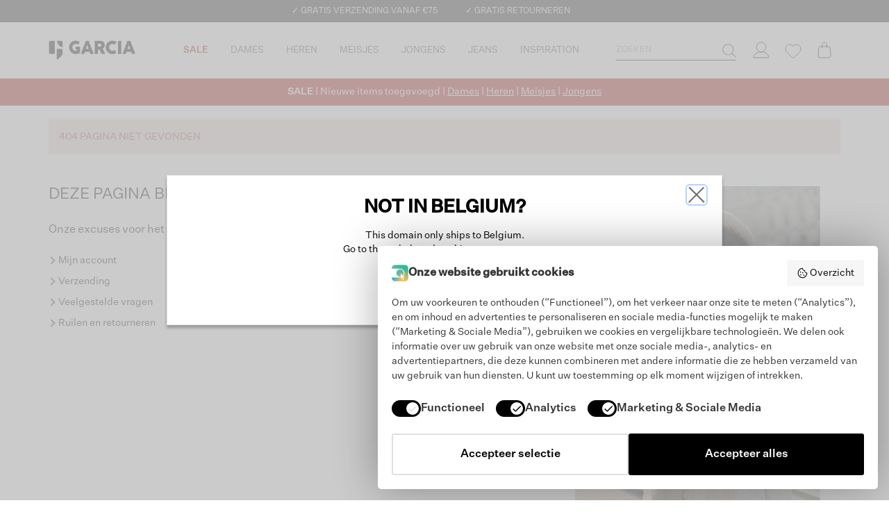

--- FILE ---
content_type: text/html; charset=utf-8
request_url: https://www.google.com/recaptcha/api2/anchor?ar=1&k=6LecmIMrAAAAACvL3JOgQvGBMBmEFOPC60tvAG5Y&co=aHR0cHM6Ly93d3cud2VhcmVnYXJjaWEuYmU6NDQz&hl=nl&v=PoyoqOPhxBO7pBk68S4YbpHZ&size=invisible&anchor-ms=20000&execute-ms=30000&cb=juem1oh47hf8
body_size: 48662
content:
<!DOCTYPE HTML><html dir="ltr" lang="nl"><head><meta http-equiv="Content-Type" content="text/html; charset=UTF-8">
<meta http-equiv="X-UA-Compatible" content="IE=edge">
<title>reCAPTCHA</title>
<style type="text/css">
/* cyrillic-ext */
@font-face {
  font-family: 'Roboto';
  font-style: normal;
  font-weight: 400;
  font-stretch: 100%;
  src: url(//fonts.gstatic.com/s/roboto/v48/KFO7CnqEu92Fr1ME7kSn66aGLdTylUAMa3GUBHMdazTgWw.woff2) format('woff2');
  unicode-range: U+0460-052F, U+1C80-1C8A, U+20B4, U+2DE0-2DFF, U+A640-A69F, U+FE2E-FE2F;
}
/* cyrillic */
@font-face {
  font-family: 'Roboto';
  font-style: normal;
  font-weight: 400;
  font-stretch: 100%;
  src: url(//fonts.gstatic.com/s/roboto/v48/KFO7CnqEu92Fr1ME7kSn66aGLdTylUAMa3iUBHMdazTgWw.woff2) format('woff2');
  unicode-range: U+0301, U+0400-045F, U+0490-0491, U+04B0-04B1, U+2116;
}
/* greek-ext */
@font-face {
  font-family: 'Roboto';
  font-style: normal;
  font-weight: 400;
  font-stretch: 100%;
  src: url(//fonts.gstatic.com/s/roboto/v48/KFO7CnqEu92Fr1ME7kSn66aGLdTylUAMa3CUBHMdazTgWw.woff2) format('woff2');
  unicode-range: U+1F00-1FFF;
}
/* greek */
@font-face {
  font-family: 'Roboto';
  font-style: normal;
  font-weight: 400;
  font-stretch: 100%;
  src: url(//fonts.gstatic.com/s/roboto/v48/KFO7CnqEu92Fr1ME7kSn66aGLdTylUAMa3-UBHMdazTgWw.woff2) format('woff2');
  unicode-range: U+0370-0377, U+037A-037F, U+0384-038A, U+038C, U+038E-03A1, U+03A3-03FF;
}
/* math */
@font-face {
  font-family: 'Roboto';
  font-style: normal;
  font-weight: 400;
  font-stretch: 100%;
  src: url(//fonts.gstatic.com/s/roboto/v48/KFO7CnqEu92Fr1ME7kSn66aGLdTylUAMawCUBHMdazTgWw.woff2) format('woff2');
  unicode-range: U+0302-0303, U+0305, U+0307-0308, U+0310, U+0312, U+0315, U+031A, U+0326-0327, U+032C, U+032F-0330, U+0332-0333, U+0338, U+033A, U+0346, U+034D, U+0391-03A1, U+03A3-03A9, U+03B1-03C9, U+03D1, U+03D5-03D6, U+03F0-03F1, U+03F4-03F5, U+2016-2017, U+2034-2038, U+203C, U+2040, U+2043, U+2047, U+2050, U+2057, U+205F, U+2070-2071, U+2074-208E, U+2090-209C, U+20D0-20DC, U+20E1, U+20E5-20EF, U+2100-2112, U+2114-2115, U+2117-2121, U+2123-214F, U+2190, U+2192, U+2194-21AE, U+21B0-21E5, U+21F1-21F2, U+21F4-2211, U+2213-2214, U+2216-22FF, U+2308-230B, U+2310, U+2319, U+231C-2321, U+2336-237A, U+237C, U+2395, U+239B-23B7, U+23D0, U+23DC-23E1, U+2474-2475, U+25AF, U+25B3, U+25B7, U+25BD, U+25C1, U+25CA, U+25CC, U+25FB, U+266D-266F, U+27C0-27FF, U+2900-2AFF, U+2B0E-2B11, U+2B30-2B4C, U+2BFE, U+3030, U+FF5B, U+FF5D, U+1D400-1D7FF, U+1EE00-1EEFF;
}
/* symbols */
@font-face {
  font-family: 'Roboto';
  font-style: normal;
  font-weight: 400;
  font-stretch: 100%;
  src: url(//fonts.gstatic.com/s/roboto/v48/KFO7CnqEu92Fr1ME7kSn66aGLdTylUAMaxKUBHMdazTgWw.woff2) format('woff2');
  unicode-range: U+0001-000C, U+000E-001F, U+007F-009F, U+20DD-20E0, U+20E2-20E4, U+2150-218F, U+2190, U+2192, U+2194-2199, U+21AF, U+21E6-21F0, U+21F3, U+2218-2219, U+2299, U+22C4-22C6, U+2300-243F, U+2440-244A, U+2460-24FF, U+25A0-27BF, U+2800-28FF, U+2921-2922, U+2981, U+29BF, U+29EB, U+2B00-2BFF, U+4DC0-4DFF, U+FFF9-FFFB, U+10140-1018E, U+10190-1019C, U+101A0, U+101D0-101FD, U+102E0-102FB, U+10E60-10E7E, U+1D2C0-1D2D3, U+1D2E0-1D37F, U+1F000-1F0FF, U+1F100-1F1AD, U+1F1E6-1F1FF, U+1F30D-1F30F, U+1F315, U+1F31C, U+1F31E, U+1F320-1F32C, U+1F336, U+1F378, U+1F37D, U+1F382, U+1F393-1F39F, U+1F3A7-1F3A8, U+1F3AC-1F3AF, U+1F3C2, U+1F3C4-1F3C6, U+1F3CA-1F3CE, U+1F3D4-1F3E0, U+1F3ED, U+1F3F1-1F3F3, U+1F3F5-1F3F7, U+1F408, U+1F415, U+1F41F, U+1F426, U+1F43F, U+1F441-1F442, U+1F444, U+1F446-1F449, U+1F44C-1F44E, U+1F453, U+1F46A, U+1F47D, U+1F4A3, U+1F4B0, U+1F4B3, U+1F4B9, U+1F4BB, U+1F4BF, U+1F4C8-1F4CB, U+1F4D6, U+1F4DA, U+1F4DF, U+1F4E3-1F4E6, U+1F4EA-1F4ED, U+1F4F7, U+1F4F9-1F4FB, U+1F4FD-1F4FE, U+1F503, U+1F507-1F50B, U+1F50D, U+1F512-1F513, U+1F53E-1F54A, U+1F54F-1F5FA, U+1F610, U+1F650-1F67F, U+1F687, U+1F68D, U+1F691, U+1F694, U+1F698, U+1F6AD, U+1F6B2, U+1F6B9-1F6BA, U+1F6BC, U+1F6C6-1F6CF, U+1F6D3-1F6D7, U+1F6E0-1F6EA, U+1F6F0-1F6F3, U+1F6F7-1F6FC, U+1F700-1F7FF, U+1F800-1F80B, U+1F810-1F847, U+1F850-1F859, U+1F860-1F887, U+1F890-1F8AD, U+1F8B0-1F8BB, U+1F8C0-1F8C1, U+1F900-1F90B, U+1F93B, U+1F946, U+1F984, U+1F996, U+1F9E9, U+1FA00-1FA6F, U+1FA70-1FA7C, U+1FA80-1FA89, U+1FA8F-1FAC6, U+1FACE-1FADC, U+1FADF-1FAE9, U+1FAF0-1FAF8, U+1FB00-1FBFF;
}
/* vietnamese */
@font-face {
  font-family: 'Roboto';
  font-style: normal;
  font-weight: 400;
  font-stretch: 100%;
  src: url(//fonts.gstatic.com/s/roboto/v48/KFO7CnqEu92Fr1ME7kSn66aGLdTylUAMa3OUBHMdazTgWw.woff2) format('woff2');
  unicode-range: U+0102-0103, U+0110-0111, U+0128-0129, U+0168-0169, U+01A0-01A1, U+01AF-01B0, U+0300-0301, U+0303-0304, U+0308-0309, U+0323, U+0329, U+1EA0-1EF9, U+20AB;
}
/* latin-ext */
@font-face {
  font-family: 'Roboto';
  font-style: normal;
  font-weight: 400;
  font-stretch: 100%;
  src: url(//fonts.gstatic.com/s/roboto/v48/KFO7CnqEu92Fr1ME7kSn66aGLdTylUAMa3KUBHMdazTgWw.woff2) format('woff2');
  unicode-range: U+0100-02BA, U+02BD-02C5, U+02C7-02CC, U+02CE-02D7, U+02DD-02FF, U+0304, U+0308, U+0329, U+1D00-1DBF, U+1E00-1E9F, U+1EF2-1EFF, U+2020, U+20A0-20AB, U+20AD-20C0, U+2113, U+2C60-2C7F, U+A720-A7FF;
}
/* latin */
@font-face {
  font-family: 'Roboto';
  font-style: normal;
  font-weight: 400;
  font-stretch: 100%;
  src: url(//fonts.gstatic.com/s/roboto/v48/KFO7CnqEu92Fr1ME7kSn66aGLdTylUAMa3yUBHMdazQ.woff2) format('woff2');
  unicode-range: U+0000-00FF, U+0131, U+0152-0153, U+02BB-02BC, U+02C6, U+02DA, U+02DC, U+0304, U+0308, U+0329, U+2000-206F, U+20AC, U+2122, U+2191, U+2193, U+2212, U+2215, U+FEFF, U+FFFD;
}
/* cyrillic-ext */
@font-face {
  font-family: 'Roboto';
  font-style: normal;
  font-weight: 500;
  font-stretch: 100%;
  src: url(//fonts.gstatic.com/s/roboto/v48/KFO7CnqEu92Fr1ME7kSn66aGLdTylUAMa3GUBHMdazTgWw.woff2) format('woff2');
  unicode-range: U+0460-052F, U+1C80-1C8A, U+20B4, U+2DE0-2DFF, U+A640-A69F, U+FE2E-FE2F;
}
/* cyrillic */
@font-face {
  font-family: 'Roboto';
  font-style: normal;
  font-weight: 500;
  font-stretch: 100%;
  src: url(//fonts.gstatic.com/s/roboto/v48/KFO7CnqEu92Fr1ME7kSn66aGLdTylUAMa3iUBHMdazTgWw.woff2) format('woff2');
  unicode-range: U+0301, U+0400-045F, U+0490-0491, U+04B0-04B1, U+2116;
}
/* greek-ext */
@font-face {
  font-family: 'Roboto';
  font-style: normal;
  font-weight: 500;
  font-stretch: 100%;
  src: url(//fonts.gstatic.com/s/roboto/v48/KFO7CnqEu92Fr1ME7kSn66aGLdTylUAMa3CUBHMdazTgWw.woff2) format('woff2');
  unicode-range: U+1F00-1FFF;
}
/* greek */
@font-face {
  font-family: 'Roboto';
  font-style: normal;
  font-weight: 500;
  font-stretch: 100%;
  src: url(//fonts.gstatic.com/s/roboto/v48/KFO7CnqEu92Fr1ME7kSn66aGLdTylUAMa3-UBHMdazTgWw.woff2) format('woff2');
  unicode-range: U+0370-0377, U+037A-037F, U+0384-038A, U+038C, U+038E-03A1, U+03A3-03FF;
}
/* math */
@font-face {
  font-family: 'Roboto';
  font-style: normal;
  font-weight: 500;
  font-stretch: 100%;
  src: url(//fonts.gstatic.com/s/roboto/v48/KFO7CnqEu92Fr1ME7kSn66aGLdTylUAMawCUBHMdazTgWw.woff2) format('woff2');
  unicode-range: U+0302-0303, U+0305, U+0307-0308, U+0310, U+0312, U+0315, U+031A, U+0326-0327, U+032C, U+032F-0330, U+0332-0333, U+0338, U+033A, U+0346, U+034D, U+0391-03A1, U+03A3-03A9, U+03B1-03C9, U+03D1, U+03D5-03D6, U+03F0-03F1, U+03F4-03F5, U+2016-2017, U+2034-2038, U+203C, U+2040, U+2043, U+2047, U+2050, U+2057, U+205F, U+2070-2071, U+2074-208E, U+2090-209C, U+20D0-20DC, U+20E1, U+20E5-20EF, U+2100-2112, U+2114-2115, U+2117-2121, U+2123-214F, U+2190, U+2192, U+2194-21AE, U+21B0-21E5, U+21F1-21F2, U+21F4-2211, U+2213-2214, U+2216-22FF, U+2308-230B, U+2310, U+2319, U+231C-2321, U+2336-237A, U+237C, U+2395, U+239B-23B7, U+23D0, U+23DC-23E1, U+2474-2475, U+25AF, U+25B3, U+25B7, U+25BD, U+25C1, U+25CA, U+25CC, U+25FB, U+266D-266F, U+27C0-27FF, U+2900-2AFF, U+2B0E-2B11, U+2B30-2B4C, U+2BFE, U+3030, U+FF5B, U+FF5D, U+1D400-1D7FF, U+1EE00-1EEFF;
}
/* symbols */
@font-face {
  font-family: 'Roboto';
  font-style: normal;
  font-weight: 500;
  font-stretch: 100%;
  src: url(//fonts.gstatic.com/s/roboto/v48/KFO7CnqEu92Fr1ME7kSn66aGLdTylUAMaxKUBHMdazTgWw.woff2) format('woff2');
  unicode-range: U+0001-000C, U+000E-001F, U+007F-009F, U+20DD-20E0, U+20E2-20E4, U+2150-218F, U+2190, U+2192, U+2194-2199, U+21AF, U+21E6-21F0, U+21F3, U+2218-2219, U+2299, U+22C4-22C6, U+2300-243F, U+2440-244A, U+2460-24FF, U+25A0-27BF, U+2800-28FF, U+2921-2922, U+2981, U+29BF, U+29EB, U+2B00-2BFF, U+4DC0-4DFF, U+FFF9-FFFB, U+10140-1018E, U+10190-1019C, U+101A0, U+101D0-101FD, U+102E0-102FB, U+10E60-10E7E, U+1D2C0-1D2D3, U+1D2E0-1D37F, U+1F000-1F0FF, U+1F100-1F1AD, U+1F1E6-1F1FF, U+1F30D-1F30F, U+1F315, U+1F31C, U+1F31E, U+1F320-1F32C, U+1F336, U+1F378, U+1F37D, U+1F382, U+1F393-1F39F, U+1F3A7-1F3A8, U+1F3AC-1F3AF, U+1F3C2, U+1F3C4-1F3C6, U+1F3CA-1F3CE, U+1F3D4-1F3E0, U+1F3ED, U+1F3F1-1F3F3, U+1F3F5-1F3F7, U+1F408, U+1F415, U+1F41F, U+1F426, U+1F43F, U+1F441-1F442, U+1F444, U+1F446-1F449, U+1F44C-1F44E, U+1F453, U+1F46A, U+1F47D, U+1F4A3, U+1F4B0, U+1F4B3, U+1F4B9, U+1F4BB, U+1F4BF, U+1F4C8-1F4CB, U+1F4D6, U+1F4DA, U+1F4DF, U+1F4E3-1F4E6, U+1F4EA-1F4ED, U+1F4F7, U+1F4F9-1F4FB, U+1F4FD-1F4FE, U+1F503, U+1F507-1F50B, U+1F50D, U+1F512-1F513, U+1F53E-1F54A, U+1F54F-1F5FA, U+1F610, U+1F650-1F67F, U+1F687, U+1F68D, U+1F691, U+1F694, U+1F698, U+1F6AD, U+1F6B2, U+1F6B9-1F6BA, U+1F6BC, U+1F6C6-1F6CF, U+1F6D3-1F6D7, U+1F6E0-1F6EA, U+1F6F0-1F6F3, U+1F6F7-1F6FC, U+1F700-1F7FF, U+1F800-1F80B, U+1F810-1F847, U+1F850-1F859, U+1F860-1F887, U+1F890-1F8AD, U+1F8B0-1F8BB, U+1F8C0-1F8C1, U+1F900-1F90B, U+1F93B, U+1F946, U+1F984, U+1F996, U+1F9E9, U+1FA00-1FA6F, U+1FA70-1FA7C, U+1FA80-1FA89, U+1FA8F-1FAC6, U+1FACE-1FADC, U+1FADF-1FAE9, U+1FAF0-1FAF8, U+1FB00-1FBFF;
}
/* vietnamese */
@font-face {
  font-family: 'Roboto';
  font-style: normal;
  font-weight: 500;
  font-stretch: 100%;
  src: url(//fonts.gstatic.com/s/roboto/v48/KFO7CnqEu92Fr1ME7kSn66aGLdTylUAMa3OUBHMdazTgWw.woff2) format('woff2');
  unicode-range: U+0102-0103, U+0110-0111, U+0128-0129, U+0168-0169, U+01A0-01A1, U+01AF-01B0, U+0300-0301, U+0303-0304, U+0308-0309, U+0323, U+0329, U+1EA0-1EF9, U+20AB;
}
/* latin-ext */
@font-face {
  font-family: 'Roboto';
  font-style: normal;
  font-weight: 500;
  font-stretch: 100%;
  src: url(//fonts.gstatic.com/s/roboto/v48/KFO7CnqEu92Fr1ME7kSn66aGLdTylUAMa3KUBHMdazTgWw.woff2) format('woff2');
  unicode-range: U+0100-02BA, U+02BD-02C5, U+02C7-02CC, U+02CE-02D7, U+02DD-02FF, U+0304, U+0308, U+0329, U+1D00-1DBF, U+1E00-1E9F, U+1EF2-1EFF, U+2020, U+20A0-20AB, U+20AD-20C0, U+2113, U+2C60-2C7F, U+A720-A7FF;
}
/* latin */
@font-face {
  font-family: 'Roboto';
  font-style: normal;
  font-weight: 500;
  font-stretch: 100%;
  src: url(//fonts.gstatic.com/s/roboto/v48/KFO7CnqEu92Fr1ME7kSn66aGLdTylUAMa3yUBHMdazQ.woff2) format('woff2');
  unicode-range: U+0000-00FF, U+0131, U+0152-0153, U+02BB-02BC, U+02C6, U+02DA, U+02DC, U+0304, U+0308, U+0329, U+2000-206F, U+20AC, U+2122, U+2191, U+2193, U+2212, U+2215, U+FEFF, U+FFFD;
}
/* cyrillic-ext */
@font-face {
  font-family: 'Roboto';
  font-style: normal;
  font-weight: 900;
  font-stretch: 100%;
  src: url(//fonts.gstatic.com/s/roboto/v48/KFO7CnqEu92Fr1ME7kSn66aGLdTylUAMa3GUBHMdazTgWw.woff2) format('woff2');
  unicode-range: U+0460-052F, U+1C80-1C8A, U+20B4, U+2DE0-2DFF, U+A640-A69F, U+FE2E-FE2F;
}
/* cyrillic */
@font-face {
  font-family: 'Roboto';
  font-style: normal;
  font-weight: 900;
  font-stretch: 100%;
  src: url(//fonts.gstatic.com/s/roboto/v48/KFO7CnqEu92Fr1ME7kSn66aGLdTylUAMa3iUBHMdazTgWw.woff2) format('woff2');
  unicode-range: U+0301, U+0400-045F, U+0490-0491, U+04B0-04B1, U+2116;
}
/* greek-ext */
@font-face {
  font-family: 'Roboto';
  font-style: normal;
  font-weight: 900;
  font-stretch: 100%;
  src: url(//fonts.gstatic.com/s/roboto/v48/KFO7CnqEu92Fr1ME7kSn66aGLdTylUAMa3CUBHMdazTgWw.woff2) format('woff2');
  unicode-range: U+1F00-1FFF;
}
/* greek */
@font-face {
  font-family: 'Roboto';
  font-style: normal;
  font-weight: 900;
  font-stretch: 100%;
  src: url(//fonts.gstatic.com/s/roboto/v48/KFO7CnqEu92Fr1ME7kSn66aGLdTylUAMa3-UBHMdazTgWw.woff2) format('woff2');
  unicode-range: U+0370-0377, U+037A-037F, U+0384-038A, U+038C, U+038E-03A1, U+03A3-03FF;
}
/* math */
@font-face {
  font-family: 'Roboto';
  font-style: normal;
  font-weight: 900;
  font-stretch: 100%;
  src: url(//fonts.gstatic.com/s/roboto/v48/KFO7CnqEu92Fr1ME7kSn66aGLdTylUAMawCUBHMdazTgWw.woff2) format('woff2');
  unicode-range: U+0302-0303, U+0305, U+0307-0308, U+0310, U+0312, U+0315, U+031A, U+0326-0327, U+032C, U+032F-0330, U+0332-0333, U+0338, U+033A, U+0346, U+034D, U+0391-03A1, U+03A3-03A9, U+03B1-03C9, U+03D1, U+03D5-03D6, U+03F0-03F1, U+03F4-03F5, U+2016-2017, U+2034-2038, U+203C, U+2040, U+2043, U+2047, U+2050, U+2057, U+205F, U+2070-2071, U+2074-208E, U+2090-209C, U+20D0-20DC, U+20E1, U+20E5-20EF, U+2100-2112, U+2114-2115, U+2117-2121, U+2123-214F, U+2190, U+2192, U+2194-21AE, U+21B0-21E5, U+21F1-21F2, U+21F4-2211, U+2213-2214, U+2216-22FF, U+2308-230B, U+2310, U+2319, U+231C-2321, U+2336-237A, U+237C, U+2395, U+239B-23B7, U+23D0, U+23DC-23E1, U+2474-2475, U+25AF, U+25B3, U+25B7, U+25BD, U+25C1, U+25CA, U+25CC, U+25FB, U+266D-266F, U+27C0-27FF, U+2900-2AFF, U+2B0E-2B11, U+2B30-2B4C, U+2BFE, U+3030, U+FF5B, U+FF5D, U+1D400-1D7FF, U+1EE00-1EEFF;
}
/* symbols */
@font-face {
  font-family: 'Roboto';
  font-style: normal;
  font-weight: 900;
  font-stretch: 100%;
  src: url(//fonts.gstatic.com/s/roboto/v48/KFO7CnqEu92Fr1ME7kSn66aGLdTylUAMaxKUBHMdazTgWw.woff2) format('woff2');
  unicode-range: U+0001-000C, U+000E-001F, U+007F-009F, U+20DD-20E0, U+20E2-20E4, U+2150-218F, U+2190, U+2192, U+2194-2199, U+21AF, U+21E6-21F0, U+21F3, U+2218-2219, U+2299, U+22C4-22C6, U+2300-243F, U+2440-244A, U+2460-24FF, U+25A0-27BF, U+2800-28FF, U+2921-2922, U+2981, U+29BF, U+29EB, U+2B00-2BFF, U+4DC0-4DFF, U+FFF9-FFFB, U+10140-1018E, U+10190-1019C, U+101A0, U+101D0-101FD, U+102E0-102FB, U+10E60-10E7E, U+1D2C0-1D2D3, U+1D2E0-1D37F, U+1F000-1F0FF, U+1F100-1F1AD, U+1F1E6-1F1FF, U+1F30D-1F30F, U+1F315, U+1F31C, U+1F31E, U+1F320-1F32C, U+1F336, U+1F378, U+1F37D, U+1F382, U+1F393-1F39F, U+1F3A7-1F3A8, U+1F3AC-1F3AF, U+1F3C2, U+1F3C4-1F3C6, U+1F3CA-1F3CE, U+1F3D4-1F3E0, U+1F3ED, U+1F3F1-1F3F3, U+1F3F5-1F3F7, U+1F408, U+1F415, U+1F41F, U+1F426, U+1F43F, U+1F441-1F442, U+1F444, U+1F446-1F449, U+1F44C-1F44E, U+1F453, U+1F46A, U+1F47D, U+1F4A3, U+1F4B0, U+1F4B3, U+1F4B9, U+1F4BB, U+1F4BF, U+1F4C8-1F4CB, U+1F4D6, U+1F4DA, U+1F4DF, U+1F4E3-1F4E6, U+1F4EA-1F4ED, U+1F4F7, U+1F4F9-1F4FB, U+1F4FD-1F4FE, U+1F503, U+1F507-1F50B, U+1F50D, U+1F512-1F513, U+1F53E-1F54A, U+1F54F-1F5FA, U+1F610, U+1F650-1F67F, U+1F687, U+1F68D, U+1F691, U+1F694, U+1F698, U+1F6AD, U+1F6B2, U+1F6B9-1F6BA, U+1F6BC, U+1F6C6-1F6CF, U+1F6D3-1F6D7, U+1F6E0-1F6EA, U+1F6F0-1F6F3, U+1F6F7-1F6FC, U+1F700-1F7FF, U+1F800-1F80B, U+1F810-1F847, U+1F850-1F859, U+1F860-1F887, U+1F890-1F8AD, U+1F8B0-1F8BB, U+1F8C0-1F8C1, U+1F900-1F90B, U+1F93B, U+1F946, U+1F984, U+1F996, U+1F9E9, U+1FA00-1FA6F, U+1FA70-1FA7C, U+1FA80-1FA89, U+1FA8F-1FAC6, U+1FACE-1FADC, U+1FADF-1FAE9, U+1FAF0-1FAF8, U+1FB00-1FBFF;
}
/* vietnamese */
@font-face {
  font-family: 'Roboto';
  font-style: normal;
  font-weight: 900;
  font-stretch: 100%;
  src: url(//fonts.gstatic.com/s/roboto/v48/KFO7CnqEu92Fr1ME7kSn66aGLdTylUAMa3OUBHMdazTgWw.woff2) format('woff2');
  unicode-range: U+0102-0103, U+0110-0111, U+0128-0129, U+0168-0169, U+01A0-01A1, U+01AF-01B0, U+0300-0301, U+0303-0304, U+0308-0309, U+0323, U+0329, U+1EA0-1EF9, U+20AB;
}
/* latin-ext */
@font-face {
  font-family: 'Roboto';
  font-style: normal;
  font-weight: 900;
  font-stretch: 100%;
  src: url(//fonts.gstatic.com/s/roboto/v48/KFO7CnqEu92Fr1ME7kSn66aGLdTylUAMa3KUBHMdazTgWw.woff2) format('woff2');
  unicode-range: U+0100-02BA, U+02BD-02C5, U+02C7-02CC, U+02CE-02D7, U+02DD-02FF, U+0304, U+0308, U+0329, U+1D00-1DBF, U+1E00-1E9F, U+1EF2-1EFF, U+2020, U+20A0-20AB, U+20AD-20C0, U+2113, U+2C60-2C7F, U+A720-A7FF;
}
/* latin */
@font-face {
  font-family: 'Roboto';
  font-style: normal;
  font-weight: 900;
  font-stretch: 100%;
  src: url(//fonts.gstatic.com/s/roboto/v48/KFO7CnqEu92Fr1ME7kSn66aGLdTylUAMa3yUBHMdazQ.woff2) format('woff2');
  unicode-range: U+0000-00FF, U+0131, U+0152-0153, U+02BB-02BC, U+02C6, U+02DA, U+02DC, U+0304, U+0308, U+0329, U+2000-206F, U+20AC, U+2122, U+2191, U+2193, U+2212, U+2215, U+FEFF, U+FFFD;
}

</style>
<link rel="stylesheet" type="text/css" href="https://www.gstatic.com/recaptcha/releases/PoyoqOPhxBO7pBk68S4YbpHZ/styles__ltr.css">
<script nonce="z1CjW3_ssChk4A8zb1rVig" type="text/javascript">window['__recaptcha_api'] = 'https://www.google.com/recaptcha/api2/';</script>
<script type="text/javascript" src="https://www.gstatic.com/recaptcha/releases/PoyoqOPhxBO7pBk68S4YbpHZ/recaptcha__nl.js" nonce="z1CjW3_ssChk4A8zb1rVig">
      
    </script></head>
<body><div id="rc-anchor-alert" class="rc-anchor-alert"></div>
<input type="hidden" id="recaptcha-token" value="[base64]">
<script type="text/javascript" nonce="z1CjW3_ssChk4A8zb1rVig">
      recaptcha.anchor.Main.init("[\x22ainput\x22,[\x22bgdata\x22,\x22\x22,\[base64]/[base64]/[base64]/[base64]/[base64]/UltsKytdPUU6KEU8MjA0OD9SW2wrK109RT4+NnwxOTI6KChFJjY0NTEyKT09NTUyOTYmJk0rMTxjLmxlbmd0aCYmKGMuY2hhckNvZGVBdChNKzEpJjY0NTEyKT09NTYzMjA/[base64]/[base64]/[base64]/[base64]/[base64]/[base64]/[base64]\x22,\[base64]\\u003d\x22,\x22d8ObwqA4w69Zw73CscOsw6zCg3B6cRvDp8OYdFlCdcKvw7c1LUXCisOPwobCvAVFw48IfUkVwqYew7LCq8Kkwq8OwqzCkcO3wrxgwqQiw6JyLV/DpC5jIBFmw5w/VHxKHMK7wrLDuhB5YU8nwqLDpMKrNw8dJEYJwr/Dj8Kdw6bCocOawrAGw4TDj8OZwptwaMKYw5HDmsKxwrbCgFx9w5jClMKzVcO/M8Kjw4rDpcORecO5bDwkfArDoSEVw7IqwrvDg03DqBXCncOKw5TDnwfDscOccS/DqhtlwpQ/O8OzJETDqHvCumtHKMOMFDbCiztww4DCgRcKw5HCmyXDoVthwoJBfio3woEUwq56WCDDlkV5dcOXw7sVwr/DlsK+HMOyb8K1w5rDmsO2THBmw5jDt8K0w4NPw7DCs3PCu8Ocw4lKwqF8w4/DosOow6MmQibCjDgrwoYxw67DucOkwr0KNlRgwpRhw4nDjRbCusOuw5Y6wqx5wrIYZcObwrXCrFpSwpUjNFopw5jDqXPCqxZ5w5A/w4rCiGzCvgbDlMO1w5pFJsOzw7jCqR8KEMOAw7IEw5J1X8KKWcKyw7dJWiMMwpc2woIMEipiw5spw7ZLwrgMw6AVBiYGWyF5w70fCC5OJsOza3vDmVRqLV9Nw4NDfcKzaGfDoHvDnF9oekzDkMKAwqBYbmjCmW/DhXHDgsOWE8O9W8OUwoJmCsKidcKTw7J8wqTDrhJbwoErAMO/wrTDtMOPYMOeU8KtQTrCj8K2YMOCw6Rhw5tKJ3s/VsOpwpfChEnDkHjDsWLCi8OiwolTwqpqwqDChExvLn8Iw6JvXCzCtyUybh3CpznCsnBrLRwRJH7DosOiBsOgSsO/w6PCmALDncK5M8KZw7lrVMOlWnHCk8KiIUVAbsOfLGTDisOifRPCtcKhw5HDp8OZG8KBHsOYYH9INizDt8KFAAfCoMKyw7/CnsOWcBzCuyc6K8KXHWzCmcOtw4wAC8KLw45MUMKbOMKfw57DoMKewo/ChMOlw6Z3N8Kcwo4RDzAAwrXCrMODHjhzbi1Dwo0bwppKXcKiYcKSw49zEMKKwrM9w4FRwpbCsl8Gw6Vow4w/IXoZwqzCsERvYMOhw7Jzw74Lw7VtecOHw5jDoMK/w4A8csOBM0PDgBPDs8ORwqTDuE/CqETDmcKTw6TCgQHDui/DgD/DssKLwozClcOdAsKzw4M/[base64]/Y8OdHgbCjMO5bw4VKGYHSEzCq2B0MHDDmsK9TndDVcO3YsO9w5XCjFTDmMO2wrgHw5LCkzjCssKvEDXCgMOQfcKhAE3DsVDDrx5Kwo5Qw7hjwo/[base64]/wp5lRwUWw7DCuQ0GwrslKwHDpMOUw4nCsENXw6l7wp3DvwfDqyY9w6fCgTTCmsK9w7QfFcKVwq/[base64]/[base64]/w7LDtmPDvsOFwrd/w5U+LVLChHcpW03CsFjCnsKoKcO6AcK+wrjCiMOSwpRSMsOqwqF+SmLDncKJCSbCmTltDU7DpMOPw6HDksO/[base64]/wrDCpB5+w5fCkcKiQMOFKhzDnMK9wrlQXyDCvsKMHEBXwqQ0dsOpwr0fw6rCnz/CpSHCqDnCncOMEsKDwpvDrgbDtsKhw6zDjHJZL8KEOsKBw4TDg1bDlcOhOsKow4vDnsOmO3lCw4/[base64]/CjMKFOznDrsOMK8KWw6NJw4LDgxLDgXTDgxzClk/CsEbDvsOtIx4Vw6hzw6AcLMOCa8KCZhJaIU3CqD/DjSTDsl3DilPDosKlwrV6wqDCjsKTEG/DpzDCjcKVASnCiWbDi8K3w7s/GsKdEmFow5zCkknDiRzDhcKAdsO9wqXDnRcdZlPCgivDo1bCqTECUDTCm8KswqM9w5LDvsKfZwzDuxVgLE7DqsKiw4HDs3LDrMKGQiPDrcKRGWJcwpJvw7XDvsKLd0nCrMOzFyAOQMO5PDfDgQfDgsOoEm3CmhgYLMOAwo/CqMK5csOMw6fCkyhOw6B3wrNSTiPCqsOAd8KtwodSPxV/MTRBPcKDAngdUiLCoWdzGB5RwrDCqQnCpsKNw5PCmMOkw6oALh/Cm8KEw4IDRWDDpMKGe0p8w5Ukakd0CcO1w4rDl8KIw4JCw5UPRijCmGF6IsKuw5Vca8KUw7I/woRRZsONwrZyGVwJw5k4NcKQw4pAw4zClcOZeQ3Cn8KgFXgWw6cww7NaSizCs8KJO1PDrCM2PRoLUg49wqdqRBrDtj7Dt8KpPStIEsKVEsKpwr09fDXDjH3CgDgww6ENQGPCm8O7w4vDoS7Dt8O8fsOGw4MFFR1/bhXDmBtxwqbDjMO4LhXDlMKZOi94HcOEw6/DocKUw7DChQnCvMOBKGLCp8Khw4I0wrDCmk7Dg8KfFsK6w5ACHTIQwoPDn0sVRyPCkwkBSEM1w5oowrbDhsOnw61STGM9K2sBwpDDmEvCpWQwasK5JQLDvMOfaCTDqkjDrsK1TjREYMKhw6DDpx4SwqjCmMOJU8KQw7jCs8OCw51tw5DDlMKGWh/[base64]/CicOsw53DtAVoCsKOwp9YO2xVdE3CqF0SdMK/w6l1wrEafE7DlD/Ct0Jrw4pTw6vDmcOdw5zDhMOgOCRWwpoEJ8K7ZE4iIyzCoF9rcyN4wpQVR0lcVlIiaFZUJjoXw6gUJlrCtMOQWsOBwpHDiiTDrcOXNsOgW1F2wo/DnsKGYUEDwqZ0R8KYw7fCnSfDhcKETSbCosK7w5PDiMO1w7w+wrrChMKbWG5Pwp/Ck2rCm1jDv28WFAlCF14EwqzCvsK2wr0Uw4DDsMKxZVzCvsKaWinDqAzDpA7CoAJew5Bpw5/CiCcww7TDshRgAXjCmg8HQ0HDlh46w6zCq8OvPsO8worCucKZNsKpZsKtw5t7w6tEwrbCnTLCiiULwpTCvCNfwrrCkzjDm8OkFcOjfl9CMMOIBzMqwq/CvcOew6NyS8KCAXXCjhPDvzXCksK/NAhOXcOzw5fCqiHDr8O7w6vDt2xUFEPCrMO5w5XCucOawrbCixNOwqbDrcORwpAQw7A5wpkYKHwbw5jDgsKsWQTCncOafSnDgWrDn8OqNWQ1wp4swrhqw6VJwoTDkyUZw7wFcsOBw6YVwpHCkyVBWsKSwprDiMO9AMO/QFdyKipEaj7CvcK8WcKsHcKpw6QFYsKzH8OTOMObIMOSwqHDogXCmgFafirCkcKGXwjDjMOGw5nCosO/ATHDjMO0LzZMdwzDk2JLw7XCq8KqU8OyYsOww5vDuB7CuGZxw7fDg8KVfz/[base64]/DrcK+AChzw7XCj1/Cjj3Dt8KmZAQzwrTCknJPwqDCqFhdGkLCrsKGwoQQw4jClMO1woR6wr0WIcKKw73Dj1zDh8OMwqjCvcKqwrNjw6dXDjzDnBR/wpVhw48yDAfCmCgQDcOzUw80Ti3DtsKFwqbDpHjCtcOUw5hjGsKtB8K9wrgNw5XDrsKcc8KVw4cxw5UEw7hCcT7DgiBHwpwkwokrwrzDtMOBcsOqwrHDpWkGwqobH8OlYHrDhiMTw6Bue0lnwo/CoVZSQcO6XsOsZcK1JcKLaUzCiiXDn8OmP8KpOy3CjVnDncKrM8Oew6MFfcKmDsKxw5XChsKjwok7RsKTwr/[base64]/DmsOJJhDDgMKBw60PwqUaw4vCsMOtwoobwrLDrWbDqsO0wpkzPRnCt8KAQUfDqmUcVGnCncOyCcKcSsOgw5Z7J8Kpw5RqWU9VPQTCgysEORx6w5NdWFE+XhAvFngRw4Q2wrUhwqExwpLCnGkWw5QNw7xsZ8Ohw5keEMK/C8OMw45bw4Z9SlJFw7ZGIsKKwpVcw5rDmWlAwr1rX8OpIjdGwpjCncOxTsO4wo8GNCRfF8KdAA/Dkx17wqfDkMO+PXLCrkfCisORCMOvUMKsQcOpwp/CvlAlwrwVwrPDvyzCocOgCsOLwq/Dm8O2w7ktwptSw4JnMDXCnMKVOsKAMcOoXGbDmlbDpsKIwpLDtlwWwoxEw5XDpsK9w7J4wrXCicOcWsKtf8KEPsKGES3Dn0ZiwqnDsmQRWCrCuMOwZWBbJsOkLsKxw6dkbnHDj8KCAcOffhnDgFvClcK5w5rCvHtFw6l/wroaw6jCuzXChMOHQAggwoBHwqrDs8OGw7DCrMOLwrNxwo3DqcKNw5TDlsKewrXDoRTCqH5WeyUTwqXCmcOvwrcEaHgUUhTDoA8ZJ8KTw688w5bDssKcw7HDu8OWwrEZw4UvUcOiw4s6w5lGP8OEw4vCn1/CucOXw5LCrMOvD8KPfsOzwr9ELMOnbcOJd1nClsK9w43DgDHCtMOUwqMhwrHChcK3wprCqGhSworDgMKDNMOWQcK1CcOEG8Okw7NTw4TCncOsw77DuMOIw7LDjcOyScKCw6ciwpJeAMKQw6cNwpjDiQk/bwkRw7Z3w7kvNhsqS8OKwrrDkMK6w6zDlnPDpAZld8OrZcKFE8Oyw6PCuMKASCnDgjBOBRfCoMO1OcOOCVgpTsKqFUjDncOxL8KewoLDscOqG8KGwrHDr2jDunXDq3/CtcKOw7rCjcKjYGIwRygRMzLCssO4w5fClsK7wp3Ds8OrYMK2KhRuH1E4wo4rW8OfMTvDj8KUwoENw6PCnFoTwqnClMKywrHCpGHDlcO7w4HDhMOfwpJuwoFGJsKhwoHCi8K9A8Kla8O8wrXCucKnGEPCrG/DrxzDusKWw4VTCBkcJ8ONw789FMK5w6/DgcKdWm/[base64]/wpwZwrrDscKRwr3DrG5bw5Yvwql9bcKSG8Oubx8mA8KSw4nCrSdddlHCo8OEUjdbCMKkVwMZwqxaW3TDjsKHCcKZXz/DrFrCmHwzOcOewrY8dyZUIHLDh8OPJV3CqcKKwqZBL8KNwqbDkcO1FsOResKQwojCocK2wpHDgzQ2w7rCmsKrV8K+WMO3JsKEClrCvHLDgsOCFcOPN3whwoFgw6PCg3jCpDFILcKeLU3CmHkqwqIjLUbDkSfCsGbCtk/DqcOew57Dg8O0wqjCjhTDk1XDoMKRwqweEsKrw4YRw4fCmk5twqBKHDrDkH7Dm8KvwoUxDWrCiBLDmMKGYUDDoVowE1MEwqsqFMKEw4HCk8OobsKuBCdyTS0Twr5Uw5jClcOre1hHe8KYw6UOw4l8S20tL23DtcKPaAMWTCrDq8OFw6PDsV3CiMO/[base64]/w7fDiD7DvWDCjMK5wp9bfMOzXsORw6TCj2zDjRZhwqfDtcK9VMOVw7TDncOFw6ZeOsOpw4jDlMOONcOswr5paMKoUj7DlMKCw6vCpjlYw5XDmMKKam/Dr2DDo8K1w65Gw70kHMKhw5N+esOVXzfCi8KlXjvCo2/DiEdEM8OcdG7CkFnCpRjDlmTChTzDkG9WFcOQSsKSwqvCm8KYw5zCmVjCmG3CpxPCgcK/w7xeOR/CtmHCsk7DsMORAMOmw7ckwqcXYMOAdGN+wp5QC3kJwrbCgMOkWsKVKDbDjVPChcO1wqLCki5KwrnDsm/[base64]/[base64]/DpXsFPsKkw5rCrMOYwqPDnyE0w6vChnJSwqwWwoFew7jDjsOLwrIxUsKTPnQ5URfCoQ1Aw6F6f3REw4LCmMKNw7PCsFMTw5zDlcOkNSLDisOow5vCucOswpPCjynDusKPTsKwCMO/wrfDtcK4w7rCs8Oww5/CisKlw4JNOxVBwpfDsEfDsAZnb8OResKnwoDDjcKawpAZwrTCpsKpw6Uudy1xLyl3wrxPwp/CgsODfcKBGAzCjMKowrjDnsOYfcOCUcOGEsKve8K9fxXDlS7CnifDr3vCp8OAajLDj1PDlMKkw6p2wpLDjxZrwqDDqcOVTcKffQ53CQgyw79lTcKYwobDjX1tGcKJwpgOwq4qCTbCrXFDb2orQy7CsnEUQTLDmnPDm0ZywpnDoDd/w5XCucKxU2Bowr7CosKtwoAVw5Z/w6ZUQcO/wr7CiAbDnx3CgHRGw7bDu3/[base64]/DnRF5Q8OFSCzDicOkKTfDjXXCgUPCoMK7wpfCp8KuKBDDlsO0Pwkkw4gqBQIowqI5FTjCpEHDsWInA8OWV8KNwrTDr1jDj8O+w7jDpnvDqVrDnFbDosK3w7wqw4xGB1g7f8KMwpXCnxLCo8OIwoXCkRBoM3NZVRbDjmN8w7jDjnd7wpl0dH/DgsKuwrvDgMKkbCbCvS/CtsOWNcOYGnQswp3DqcOKw5/Cg0EtO8OYA8OywrjDg0fCijXDpW/CriDCuwl8KMKZY0JmFSMcwrZuUMO8w6glS8KOKTs9bkvDqj3Dl8K3JzrDrwJAPcOoGGvDmMKeCSzCu8KKEsO/AFsrw6nCu8OUQx3CgsOtSRrDn2orwr10w7lew4Fbw50lwqsUOELDuV/Cu8OWKQNLYx7Dp8Orwq8uGwDCqMOhMSvCjxvDo8KIBcOkK8OxPsOnw6kSwqvDmGfCjiHDgDgkw7jCjcKDSw5Ow5N3eMOvVMOVw7ZtA8KxMkFTHXVlwrlzDS/[base64]/IAIqwr7CmcKewqdgwqR9P8KNF8K0b8O7w4xHwqXDpQfChcOyNDzCjEHCuMKCXR3Dn8ONRcORw5zCu8Kxwq4Uwqd8RlHDosOtFD8Lwp7CuRPCqhrDoFczNQ1owrvCvHkFMW7DthTDlMOiWixlw5R8HRJkSsKudcOZF0jCkUTDjsOHw4wgwrdabEdnw6ggwr/CvwPCqEQhHMOVB3Q/wp5XRcKEMsO+w6LCuClUw6Jkw6/CvmLCg0fDk8OkOnnDlzjCr3YRw5IqW3DDocKZwo82HsOmwqfDj1XCrA3Cig8gB8OfRMOjcMOSDiMjWCFOwqYaw4/DgSQWMcOCwprDlcKowqMwWsKUN8KKw6YRw7c/[base64]/CpUrCikPCucO7w4AiPMKtTk4rwqciLcOxAjY4w47Cq8KAw4fCpsOPwoA3dcK/wprCkQbDiMOyBMOqKhfCosOsdxzCi8Ofw7xUwr/Cv8O9wrlWExDCkMOXTh46w7zCqA5kw67DkRwfX3w5w611wohPZsOQQXLDl2/DpMKkwp/[base64]/CksK6w5fCjj4mw7/CpcOVcyLCsMOnw4vCt8OWfAsNwqTCuCciG00gw7LDg8OawojCiUxqI3fCjz3DocKaDcKpW39zw4fDqsK/BMKywrB+w6Vaw7PCiBHCv2EaNwvDn8Kdc8Osw50xworCsX/DmHwIw4zCul3CvcOtPHoSQRRIQlvDg1lew6jDlnfDncKkw6/DpjnDmMO+aMKqwobCg8OHFMO1KhvDly43P8OJY1rDj8OKVMKbHcKUw4HCg8K/wr4lwrbChhbCsxx2S3VtVWbDtl3Dr8O6CMOPw73CpsKPwr7CrMO0wrF1cX4uORYFAn4kScOWwqfCvyPDu0Ygwrttw6vDmcKRw7xFw5/DtcKEKhcXw6JSSsKDX3/DsMOLP8OoRS8VwqvDkxTCqsO9VV0FRsOtwq/DihpTwq3DlcOmw6V0w6zCu0JVDcKuGcOLGkTDssKAYxJRwq8QUsOnIX7Cp2JSwr9gw7cdwrMFYQrCkyXClX7DqCrChzHDnsOLLQdeXgARwpTDmF0yw7LCvsOYw60dwpzDhMOifUdcw6l/w6ZKdsOQeXHCmnnCqcK5fEARBGbCnMOkeCrCmCwWw6wJw6pKKgkZBkjCgsO8cFXCu8KWc8KVTsKmwptxacOdSAc4wpLDinDDgRIbw6E6Yz1lw7hGwr3DpErDtzE/BE1sw6DDpcKXw4p7wpgjAcKjwr4hwrLCiMOow7PDu0zDncOfw5jCp08CBw7Cs8OSw5l+fMOpwr5cw67CvHRVw6BLUXl/M8KBwp8RwozCtcK8w7t6f8KjDMO5UMO0F1xBwpMJw6TCtMOjwqvCtQTCik5iek42w4DCtTEZw69ZI8KGwrI0bsOOMAMFQgMOSsKZw77Dlnk1e8KnwpB1GcKNWsKEw5PDhXsHwozCgMK7wrszw6NAA8KUwrDCnS7Cq8Kvwr/DrMKKQsKwWATDlyvCp2DDgMOBwpjCvcOkw5RLwqUDwqzDtEnCssO/wqXCgHjDjsKJCWYcwrY7w4VhV8KYwrQzIcKIw6bDpyTDiF/DpzUlw6tEw4jDpQjDt8Kwc8KQwovChsKNw7c7DhrDtCJ3wq1Swql1wqppw5hxA8OtNx3CrMKWw63CtcKgRER6wqVfaCpfwo/DglHChGQXHsORLHPCtHbDkcK2wpfDrRJWw7bDvMOVw58KPMKkwqXDqk/DmmrDugBgwpvDvXbDuH4qBsOpNsKPwpDDtwnDnjbDn8Krw7okwq19L8OUw7pJw54NZcK4wqYjSsOaX0FvP8OBD8KhfVtBw5c1woHCucOgwpg/[base64]/w6N2cRMmw4s1w6DDrcKkwopQwrjDvn09worCi8KNL396w4hZw68ow5ITwox+B8OUw5VCe2AqGk3CknUbGlIHwpHCl1h3CFrDoyrDjsKNOcOFH3vCvn1RFMKrwrjCrisyw7rCmjfCkMO/UsKnb08iWMKtw6oWw74dXMO2WcOjACjDssK8EEcwwrjCu19RLsO2w5jCmsO1w6DDkMKkw5J3w7gLwph3w4Fow4DClkB1wrBfaQXDtcOwJcOrwrFrw5fDsSRaw6JYw6vDnEXDthzCo8KuwpZXMMOfZcOMQTPDt8KcDsO0wqJywp3CrzlUwpo/HmnDrBpUw5IqDUVaHBXCo8KCwoXDpsOFISdYwoHDtk4+T8KsJy1fw6dWwq3Ck0zClX3DtU7CksOWwpMiw5t6wpPCt8K4YMO4ex7CvcKKwqQrw4JNw59/w7xBw5B1wroZw4FnDAFCw6cnWGBLVxnCl0gNw63DicKVw6rCvMK0asOWaMO4w5tPwoc+UGvCiyAOMmgjwqnDsxc4w4fDl8K9wr4jVDxXwrLCgcKlHU/DncODAcOmd3nDjnkGDQjDr8ONXV9CasKKIk3CvcO2M8OWcFDDujMOw4fDpMOUPsOSw5TDpFPCq8KMbnDCkW97wqdiwoVkwo5Cb8OqP10vcjYYw5QoKSzDk8KwQMOawqfDvsK1woVwNRTDl0rDj1t+cQ/DgcKdPsKCw7RvSMOvOcOWXsKDwpwGXHk1dDvCo8Kdw7I6wpfCtMK8wqIXwolTw4ocHMKbwokcf8Kkw5IRHmHDqRVIcxPCpVnCpjwOw4nClh7DuMKcw7vCphstEMKIRmhKQMOaS8K5wrnDgMO/wpEmw5rCuMKwZnDDnUh2wonDqXVBU8KTwrF4wpTClQ/Cg3JbUyUbw53DgcOMw7dmwqMCw73DksKyPAbCvcK9wqYZw4ovUsOxTQ/CqsOTwqDCpMOJwoLDvGRIw5nCmBp6wpg2RSTCjcOEBw5Mcg45JcOGZMOgPC5ifcKew5fDpixSwpcjEmfDh29Aw47Cg2PDvcKoBhZ3w5nDhGUDw6DCm1hcf3fDrizCriLCtsOtwobDh8O7S17DuxDDr8O/DS9uw6zCgm58wog8UsKYN8OuXDZbwoFAWcK+DW0Gwrwlwp/CnMKTMcOORi3CnCHCllfDqUrDn8Oxw6vDucOowpJjHsOBHSlAf2gJHSfDjkDCm3LDjVnDlk5eA8K7LsKEwqvChgTDsH/Dh8KWZR7DisO2fcOFwo/DocKDVMO/TcKAw6gzBG0Jw6HDlX/CusKbw7/[base64]/CrcKxw5/CunEiGsO7w5Iqw5PCqcOgwoI4wq0WMAg7E8O3w507wqwmXnDCqnvDlMOqMBfDhMOJwrPCg2TDqjRIXBgaH3DDlDXDi8O1eDRIwrjDtcK7JzAYCsKECnAVwoJPw6pyIcOxw57DgxkVwqV9H3/Dv2DDosOFw6xWCsKeVsKewotEPlPDp8KTw4XDhsKhw7vCu8KqZB3CscKFAMKKw4gdXVZNOFTCn8KXw6vClMKzwp3DiBArAX9RSgnChcOLasOpTcKGw4/Dt8ObwrFXRcKBWMKiw5PCmcKWwo7CvXkYL8KySR4GFcOpw71GaMKGEsKjw5jCr8KYY2VuEErCucOpP8K6Skcvf2jDnsOWPTtTGE8SwoFgw6MJB8O2wqJjw7/Dowlmd0TCmsKlw4YFwpk0eQIww7XCscKKMMKACWbCksOUwovCn8KSw6TCm8K5wpnCv33DhMKzwqR+wqnDksKdVE7Clh4ObMKcwpLCqcOdwp8Mw5w/T8O6w6AMKsO4QcK7wpLDoC5Twr/[base64]/w5kMPMOOw67DsSdMdijCosO5VRvCi8K3w5xWPElNWHLCkF/CksKOwp7DgcORNcKow7Iyw7zDiMKwL8OSLcKxH00zw7NIKMOgwrxJw6TCk1nCkMKVPcKzwofCmWXDtkDCvsKeblhFwqAAXQfCrl7DtTXCi8KVDARDwpzDnk3Cn8KIw7XDh8OKNCE0LcOlwp/CgDnDjMK2Ln5rw6UCwprDuELDsRlCKsOMw4/Ck8OLNG/DnsKaZBfDpcOeTSTClsO6RkjChnY6LsKRT8OEwpzDksKAwrHCnGzDs8KNwqtQXcOKwql1wojClH3CghLDg8KWEFLCvhzCgcKtLknDncO5w7bCpmdPIcOuXATDicKQGsO/UcKaw6o0wpJYwqbCiMKdwqTCi8KXwochwo/CkMO3wqvDmUTDtERjHSpWYm5Yw4gFIMOlwrkgwqHDsnopIy/[base64]/[base64]/Cn8KDVnjDu8Ogw4BgwrnCqBN0wobCrVDDnjnDtMO6w5zDqzE7w63Dh8KNwq/DrXPCvcKJw7DDjcOIacK+FiEwPsOvaElrMHMHw65zw4zDuj/CmWfCnMO7OgbDqzbDjcObTMKNw43CuMKnw69UwrTDhFbCqkoJZF8Cw5fDjBbDrMOzw7fDrMOVbcOKw6BKZgVPwpp0H0VGPQFWBcKtCBPDvsKPRTYewoIxw4/DmMKPfcKGdCTCqz5Jw4snA3HCqnpBBcOfwo/DiTTCnAJhB8Osejcsw5TDnURfw5FrdsOvwoPCgcOuecOtw4LCuA/Dsn57w49Twr7DssOowq1iFMKvw6zDr8KswpETLsKICcOKcF/DpBzCi8KHw6dMScO/G8KMw4F0AcKHw5XCkXkuw6bDlSHCnDMYCCp4wpExOcKNw7zDrGfDpsKlwojCjSUMHsO+HcK8FXvDijnCqkARJCDDk357McODIy/DvcOOwrVzF1rCrFLDjg7CvMOZAcKIFMKgw6rDlsOawowFDnxrwp3Cq8OnBsO5Mj4Hw447w4HDhAQgw4PCuMKUw6TCmsOGw68cJ1lvA8OncsKew7PCocKlJRfDqMKOw60dV8K/[base64]/CnDLDt0zCscO0HMKbwpPCqX7Co8KjAcKjw4E8MDcIWcOhw4V8Kx/Dt8OBEMK0wprDsHYRWiTCohNxwqZiw5DCtBDCimEGw7rDicKyw7ZEwqnCnXVEFMOLTh5Ewot6QsK+WC/Dg8KqWDTCpgAzwoo5TsKjN8OCw71OTsKReBbDj3pHwpg6w65AD34RScKha8ODwpxxZ8KUWMO2ZlUIwrXDshnDgcK/wpFNaEs4cB07w4fDkcOOw6XCscOGcF7DmUFuV8KUw6ADXMOlw7XCqTUXw7TDpcKyHH1Ew7ATCMOwDsKew4VPdG/Dn1huU8OlOjrCjcKLBsKjXgbDhl/CrcKzfwlSwrlVwpHDkHTCoxrCgG/DhsKOwqzDtcKGPsOuwq5IN8OtwpEew7N1EMOKDSTDiF0LwqDCvcKFw5fDqTjCm3TCvEpwOMOlO8KBViLCksOYw4tNwr8gexfCuBjCkcKQwqfCoMOZwq7DgsKnwpDCji/Cl2YBKHbDoCxzw4/DrcO2ADgzKhB5w67Ct8Ofw7sRZcOvZcOGXWIWwqXCsMOLwprCu8O7TxDCrMK2w5hdw5XChjUUB8K4w4hiARnDmcOMD8OBYQrDgXxaQRgbT8OgT8K9wrIuDcOYwrjCjy5ewpvCkMOTwqbCgcKYwp3Ci8OWXMK/WcKkwrstZMO2w7VWMcKhw4/CgsKUPsOiwpc4C8KMwrlZworCosKuA8OlPHnDkF5xRsKnwpgxwqB5wqlvw7RRwqLCohJycMKSKcOhwqwawo3DvsO1CcKRaj3DuMKIw5LCg8Kvwpc8LMKcw4fDoxAiAMKDwrd6b0dSbcO2wpNNGTJCwoxiwrZ2wp7DhMKLw7Zqw7Vlw5jDhy9HfsOmw6DCs8KUw4/[base64]/DnMO5w5sUw4vCk0/CoWpSw7vDn8KBw5bDmcObwq/DhcOqIk3Cj8KxUhAADsKlcsK6AyDCtMKow4ZAw5PCm8OPwp/DiR9iRsKLFcKwwrPCrMKDNBnCpT1Fw6/DuMKZwrnDssKKwq8Nwo0Ew77DtMOXw7XCi8KnXcKtBBDDjsKeS8KiWUTDlcKcHlzCmMOreW7CuMKFZsOoLsOtwq8Hw6k2wq1Vw7PDj2vCnMOtdMKPw6zDnCfDihsiKz3CqFIQSi7DogLCiBXDkDfDhcOAwrVJw57DlcOSwqwyw7YtBnU/wpMaGcOsMsO7AcKfwoMswrUQw7LCtRfDrMOuZMK6w63Dv8O/w719WETDqiDCrcOewqvDsQExMSV8wqUsU8OOw6pGD8Obwp1Ww6NRQcOWbFZkw4TCqcOHLsKgwrNPexvDmAvCoy/DpXcLWkzCmyvCnMKXZEQhwpJVwq/DmxgufQ9ce8KiFXrCvMO8fcKdwpRtZ8Kxw5Ihw63Cj8ONw7kJwo8bw4VdIsKpwqk2cWHDvj0BwoMCw63DmcODfzZocMOlF3jDhzbCrxdUJjsfw4JUwoTCgljDuS/DjUJewonCrkDDmmJbw4gywpzCjiHDicK7w7ZlO0kEEcKtw5DCvsOQw4DDo8OwwqTClVsNdcOiw4Jew4PDvMK6MFMmwqPDiUgkZcKww4/CosOGPMOfwoIYA8OoIcKUQGhbw4omAsOfw5TDrVfDusOOWAlTbTxFw5DCnhF1wq/DsAQLbMKCwq9yYsObw4DDrnHDssOawrfDmlBmNAbDr8K5KXHCkmpxCxLDrsOfwrXDp8OFwqzCjjPCscKGBiXCpMKLwpw5wrbCpXxQwpgIRMK/[base64]/CgVfDpcOcw7k0w45hw6N0eHZ/Gx1uwrDCkwLDqCdLVRJkw5UpOyQ/HsKnE2xNw6UuLn1bwrQ+KMKUYMK+IwvCkznCicKvw4nCs2/Ch8OBBU8mPW/[base64]/RcKhwo0DbsK6wqAZw43DksKqLDjDrMK5KF/Cv0vCt8OjD8OEw4DCqXAXwqfCnsOzw4/DvMKawoLCrGcRI8KkPHZ9w5PCjMKZwqXCsMODw4DCr8OUwqs9w6AbQMKywqTDvwUHCC8+w58PLMK9wpLDkMOYw7Jxw6LDrcOGYMOPwojCq8OBSWPCmMKnwqU4w7Atw4lacVA9woFWEH4FJ8K5TVPDoEkhAHYYw5bDmcOaaMOmWsKIw4YFw4hDw6LCksKSwojCmsKMAQ/DtGrDkypxeRDCvsO4wrQ4exJaw4vDmmRfwrDChcKKAcOEw6w3wr50wrB6woxSwrPDsGLCkHXDhT/DjgXCgRVYGcOhUcKQNGvDtSTDtFkifMKNw7DChsO9w6UzTMK6DsOxwpXDq8KvOHXDnMO/wpYNw4xuw67CusOEV2zCtMO7LMOQw4/Dh8KIwo5aw6ElLRbCg8KDWXLDnw7CpHgoYGhCeMOQw4fCgWNvNHvDj8KhBcOUM8ODOBIzD2ZvFCnCoEXDi8K4w7DCmsKWwpNPw7rDnhbCpyHDogbCj8ORwprCi8KnwqVtwqckGmZhYmtPw4PDhEHDv3DCliTCsMKLZiBjAGJVwpoBwrBUSsKhw59/biTClMK+w5TDscKbbsObNsK9w67CicKxw4XDjSzCm8O8w5/Dk8K8KzY4wpzChsOpwrrCmARWw7TDusKhwo7DkwECw4hBOsKTc2HCqsKlw5t/TsO1DQXDuSpUeVlZQsOXwodsPVDClGzDgXtdEFU5UBrDisOwwprCvFXCjCsOSgVjwoAfCVQZwq7Cn8Knwottw5pZw7LDvsKUwqoKw4Uxw6TDrzLCq3rCqsOYwq3CoBXCimPDuMO1woEjwqdhwrdcHsOmwrjDggkMdcKCw44mc8OBJMOFV8K/VCU1MMKlKMO8alk4cCpSw4JrwpjDv1ABNsKVO3lUwpkrKAHClhLDpsOuwpY3wr7CrsKOwqDDvH/CuEIQwrQSTMOow6lOw7/CgsOhFMKyw7rCoWFew7wRE8Kuw799fVwMwrHDgcKbPMKew5FBGH/CkcKgVMOow43CjMOpwqhaV8OFw7DCm8O9WsOnfjjDj8KswprCng/[base64]/wrTDgcOALBNHUA3Cj8O6w4oVw5UWQ11aw5fCuMOew5DCjRjDvMOnw5UHCMOeYF5WKD5Uw4zCtUPCjsOCB8OiwpBYwoJnw60aC3fCvGgqB0J0Il3CjRfCocOLwo4Bw5nCu8KRfMOVw6wMw5DDhV/CkSnDlS9TQXNtJMO+LU9jwqTCrXBjMsORw50ickfDlVEXw5dWw4RvKDjDjxM0w4DDqsKiwp5rM8K7w4EGVB/DlyB/JANswqzCjsOlUl8owonDhsKPwprCuMKkGMKFw6PDl8KQw5N+w7fCqsOxw4UUwoLCnsOHw4bDs0Vsw67CtCTDpMKPPX7CrA7DpwrCkiNoGsKxeX/[base64]/DlzLCtsKaIhTDi8OMw7rChlIDUcOqwrA6QV00fcOpwr3DpRzDi1lPwpARSMKhVQBhwo7DkMOoU1UQQirDqMK4NVbCtzDDgsK9NcOcV0s1woRIdsOcwqnDsx9PO8KiFcKEGHHClcOVwr9mw4/DuFnDqsOawqkZRyUXw5DCt8KVwqRswohqNsOKFBpJwoPDqcK8F23DkADCnC5YdcONw7RGPcOaR3BVw6PDn0RGUMKoS8Oowp/[base64]/[base64]/ChmjDl8KBwrTClsOdwrh9YcOFwonDkkYnPzbCmAM5w5ktwq0AwqzCiRTCn8O3w5vDsHFewrvCu8OVCSLCmcOnwoNawpzChh5aw7ZRwrMvw7p1w5HDqsO6fsOPwr84wrNHFcKoI8OnThPCq1PDrMOTfMKLXsKwwqFTw5xLK8K9wqQ/wr5iwo8FGsKSwqzCncKjdggYw6cVw7/DmcOaGcKIw6fCi8K0wrF+wo3DssK+w4TDi8O6OjI+wpIsw4M+BE1Kw5hmecOVY8KQw5l0wr1vw67DrcORwpoKEsK4wofCtsKbbkzDk8KjbjATw5ZJAxzCm8KrT8KiwpzDv8KbwrnDmy4kwp/DocO7wotIw63CrWXDmMOOw4/[base64]/[base64]/Dtw/Duw7ChMK7R2UBw6bCrCcKw6/Dn8KYw4sfw69CNMKTwqInKMK8w4kyw6/DosOKa8KBw43DmsOoRMKgD8K9XsOQNyrDqivDmzsQwqXCtjVrUH/CoMODGsOsw5BtwqM0dcOHwo/DlMK9eyHClCtxw5XCq2rDr2U/w7dSw7jCnwt8NC8Qw6TDs0Nnwo3DnMKgw7wMwoAbw4/[base64]/DjCTCrjrDlcOnZcO3WsKLw4dawr3Cr0lgGShIw6djwot9IWgiTFh+w4oLw69Lwo7DunsIQV7CqMKzwqFzw40Hw77CvsOswrzDosKwEcOMJxlHwqdtw748wqIqw5UIw5jCgiTCkArCt8OYw6g6L1Auw7rDjcOhVcK4aG9pw6w+ewhVRsOnZkQGXcOEfcK/worDscOUb0DCqsO4WhESDGN+wqLDny7Dj1XCvlcDNcOzQSnCnR1vbcKfS8OQG8OSwrzDqsOCADMkw7zDn8Oiw68vZgp7eGfCoSxHw53Dn8KjdybDlWBjCEnDvXDDp8KrBy5aLH7DjEhcw7IkwrbDmcObwrnDhCfDgcOHL8Kkw6PCmR18wrfCoFzCulgeCArDplM/w7ArFsO7wr4ow7Imwp4bw7YAw6twQcKrw4E+w7TDuWMYTybCk8KTXsO4JMOHw5EYPcOFegXCon0Uwo3CkxPDnRd+wo8bwr4KJDMoFA7DoAnDnsOwMMOeUz/Dh8KBw4lFLRN6w5/Dp8KudTnDkjJew6/DlcKzw4jCl8KfQcOQdWs9GhBFwrRfwoxKw6oqw5XCq0rCoF/[base64]/LMKTTsOLLkrDhsKLw49nMGhgWz/CrHrDvcK2FibDp0RUw5zCiSTDswDDkcKRInTDv3zCj8OkSm02w746wps/[base64]/ClMO2wpTCkMO4DiHDhgwQwr7DkMOiKsOqwqoIw7rDnlvCmQzDmXvCqmVCdsO8bxjDjSkwwonDmXYew61kw5kAbE7DhsO6UcK/T8OYC8OMXMOTMcOUYDAPe8KcRMKzbUVCwqvCnQHCpirCgCfCshPDlEFtwqUyZ8KDE2QnwpPCvnUiMRnCjncaw7LDtmjDjMKxw6vCokgWwpbCugAbw53CosOMwp3DjsKGE3PCgsKKaTkZwq1zwrNLworClVrCvgPDtGNGd8K4w4kRXcKQwqgyeUPDgMOQEFlhbsKsw4/Dow/CnnQLFlNIw4nCqsO0V8OAw49Kw5AFwp4/w7U/e8K+w7fCqMOxNB/[base64]/DgsOlB1rCm8K/bTHCmnDCo2RYP8KSwpLCtXbDoEsbHRnDqWfDssKKwq43H21SU8OPDsKJwofDpcOSIxLDrCLDtcOUK8OmwrTDmsK4VErDnyPDmRlXw7/Cs8KtEMKrWAVlfT/CksKgJsO5LMKXFyrCoMKXLMOsaDHDtH7DusOgH8KNwoRewqXCrsO5wrvDgQMSMVfDsjc2wrfCv8K/bsKkwqnDgBfCocOdwoXDjcKlB0vCjMOLAH49w5kxXH3Cp8KUw5LDq8ONL15xw6R5w7rDg0Nywp4bXH/CoXNPw5DDnEDDvB/Dg8KoQRzDtMOcwqXDsMK+w6Ixcj0Jw7BaCMOxa8OcGEHCo8KkwrrCqcOkHsOvwroiMMOPwoLCv8KUw4VvBcKScsK0UAfCi8OnwqAGwqMZwp7DjXHCkMOdw7HCjynDv8Kxwq/[base64]/CgC3CnzzDrMKAw6kywqjCqS7CrsOOw5TChBPCmMKNYcOvwpJWQyjDssKzSTQ4wp54w4HCn8Kxw67DusO3cMKnwpFAPT/[base64]/DssKVwoTDlsKPwqdhLTQjAGhqQFbCjgbDv8OawrfDr8KKbcKGw59LLRrCvkouSQrCgX51SsOeFcKJO3bCtF/DrwbCs3XDhwXCjsOCCHRTw6nDrsKgOTDDtsKLVcOdwrtHwpbDrcKWwqvCscOYw6TDlcOYHcOJXX/[base64]/BsOYGMO/wq9nMmLCpk3DtRvDosOVw4AOdAgYwofDq8KeMsOjJ8KRwpTCl8KYRF5zEzHCo1jCkMKnaMOsa8KDLRfCgcKLS8ONVsKrFcOHw6XDjGHDjw8QTsOswoPClgXDiiANwqXDiMO4w7XCusKQNkDCscK4wosMw7vDqsO0w7TDuF/DkMKzwq/DvhzDtsK+w6nDky/Dn8KVdA3Cs8KawqTDgkDDsQTDmBcrw6FbEcOTcMO2wozCuxrCjcOMw7RYWsKJwq/CucKURn01wpzCimDCtsKvwq5kwrAfNMOBIsKkCMOfSg0gwqd1IsKJwqnCgU7CnUZgwoHDscK4FMKvw5EUfsOsYGMxw6R4wrg1P8KjE8KZI8O2Z1Uhwo7DpcK9LG0/Y0wJAWBDc1DDoVU5IcOcf8OkwqHDlcK6bA1JXsKnNwElf8KdwqHCsQJNwoxWfEXCl2FLW33DqMOFw4HDo8KFAjzCg3dUABnCgFvCm8KGP0jCuEcmw77CiMK6w47DkwjDtklyw57CjMO9wq0dw5/ChcOhXcOXC8KLw5jCqcKaDBg0JnrCrcOoecOXw5sFDcK+BnbCpcO5IMKzch3DignDg8Ovw67DhTPCvMKAUcOtw73CmjIOOi/CnAYTwrzDtcKsdMOYF8K/[base64]/[base64]/Ky/DrcOkK8KhwrfCvn/DmsK3w6tAw57CtVbDvBXCtMOpasKFw4swYcOPw7rDjMKTw651wqrCo07CnABJZGY9CV81Y8OtVHnCi2TDhsO2wrzDjcODw74tw6LCnhFswoZ2wr3DncKSREU3FsKBUcOdasO/wpTDu8Omw6PCrlPDiSV7N8OuJMKlW8K4PcOzw4fDkXdNw6vChUpNw5IFw707w7fDp8KQwobCnk/[base64]/w5bDrSTCsyzCr8ORwoAiw7YBwoYVwrLDvsKBwpDCtXh5wqxebF3DuMKxwrhHcFI+UlxJS2vDusKlXwADGhhsWcOaD8OBDsK3KBLCrcOhLj/DhsKVBcK4w7/[base64]/[base64]/w7s0B8KXw7zCtMKJw5piDl3CmMOYJCokL8K4VcOEDDvDq8KsD8KVVQxtJsONXFrCjsKDw4XDhsOrIiPDscONw47DksKaABJ/woPCmFTCh04sw5w9JMKlw7VvwpNTAcOPwrXCuFXCll95w5rCj8KLEHHDg8Krw7dzIsKlEmDDuWLCr8Kjw5PCg3LDn8KIewrDhyLCnRBtecKDw6MLw7cbw7Eqw5onwrYkPSRIH3pvesKqw77DssKNeFjCkH3ClMOiw5c2w6LCucOyIQ/CmmVQesOBBsOHGhDDrSo3HsK3LBTDr0rDt0hbwpFreVrDgSdjw7oZbj3DqkjDjsKTUD7DrVbDoEzDlsOEL3xXCXYRw7FKwoQ9wpwgbVIGwrrCqsK3wqLChTYRwrtjworDuMOUwrMaw57DlMOUeVYBwpx0TzVfwovCs3R/[base64]/RAsoGcO5EcKqwp7Dv3TDpcOVLsOlw4cdw6fDscKHw63DpwvCmgPCpsO5wpnCqFDCizfCs8K6w4llw75Gwq1JZhQIw7/DucKRw70pwqzDucKUUsOnwrFqA8O8w5QkIDrClWB8w7tqw4Ikw5kgwozDucOve37Dtn/CvTXDtjvCgcOBw5HCnsKWWcKLY8OATQ14w55owoXDlGPDvsKaAcOcw48Nw5bDuFgyMRDDpmjCqwtpw7fDpAg7AWvDgsKfSQp6w4JPUcKEFG7CkCV0NcOhw5pfw5XDvcKaax/CicK4wpJ5U8OyUlDCox8cwoEGw51RFE4NwovDnsK5w7AjAXlPMjjClcKUccKpZMObw5FzOQ03wpQDw5jDjEQKw4TCvcK8e8KJCMOVOMKDXgPCk3pQAEHDosKOw65IWMKxw7DDsMOhbnfCjC3DhcObA8KNwo4WwrnCjsOQwp7DksKzeMOZw7XClXEDdsO/[base64]/CnlNsBsKNFghawrHCosKXNWrDj8K4F8Kpw5jDssOgG8OmwqUQwpHDqcO5A8KTw4jCnsK8UcK4LXTCkD3DnT4uScKxw5XDlcO6w7F6woYBa8Kww558fh7DhwFMG8KAHMK5eTgUwqBLX8OuQcKxwqnDjsKewqMvNSbCnMO9w7/CiQvDom7DrsOuSsKowofDhWTDiEbDrGrCli4fwrsMFsOnw73CrMKkw506woPCosOibwJ0wrhya8OEZGhCwrcXw4vDv0Z8Lk/CrxXDlcKVwqBicsOpwroUwqAdw5rDvMKiLn1zw6/Cqyg6b8K3NcKMA8O3wpfCp00bfcK4wp3CmsOIMHcsw6TDvcOYwr5sTcOTwpbCgDg3bGfDixbDq8Ohw74pw5DDnsKxwrrDhFzDnGDCvV/DtMOFw7Ruw6h/B8KOwrRAFytoUsOjLXVQesKywqZIwqrCpAXDqijDi2/CncO2wrHDpDTDmcKewojDqlDDscO6w5bCrxkaw64Mw79fw60SPFgXGMKGwrl5\x22],null,[\x22conf\x22,null,\x226LecmIMrAAAAACvL3JOgQvGBMBmEFOPC60tvAG5Y\x22,0,null,null,null,1,[21,125,63,73,95,87,41,43,42,83,102,105,109,121],[1017145,797],0,null,null,null,null,0,null,0,null,700,1,null,0,\[base64]/76lBhnEnQkZnOKMAhnM8xEZ\x22,0,0,null,null,1,null,0,0,null,null,null,0],\x22https://www.wearegarcia.be:443\x22,null,[3,1,1],null,null,null,1,3600,[\x22https://www.google.com/intl/nl/policies/privacy/\x22,\x22https://www.google.com/intl/nl/policies/terms/\x22],\x22niFAhSN4qvlfWri7CD8Po1S7YOSvLjQuwyvFoSZ2E+8\\u003d\x22,1,0,null,1,1769119140852,0,0,[76],null,[253,248],\x22RC-TbRqaDakAhPzEA\x22,null,null,null,null,null,\x220dAFcWeA6M7BAAeLMZgYwK6W1qwnFWLbaOLpj_m1RgiAjEhMKO8-brXP86KaFL9QFQOXB3aWN3XJAV3fxq96OZ_2TY7jcU_fsjgQ\x22,1769201940749]");
    </script></body></html>

--- FILE ---
content_type: text/css; charset=utf-8
request_url: https://www.wearegarcia.be/_next/static/css/029106298f675c2c.css
body_size: 17166
content:
html{box-sizing:border-box;-ms-overflow-style:scrollbar}*,:after,:before{box-sizing:inherit}.container,.container-fluid,.container-lg,.container-md,.container-sm,.container-xl{width:100%;padding-right:15px;padding-left:15px;margin-right:auto;margin-left:auto}@media (min-width:576px){.container,.container-sm{max-width:540px}}@media (min-width:768px){.container,.container-md,.container-sm{max-width:720px}}@media (min-width:992px){.container,.container-lg,.container-md,.container-sm{max-width:960px}}@media (min-width:1200px){.container,.container-lg,.container-md,.container-sm,.container-xl{max-width:1140px}}.row{display:flex;flex-wrap:wrap;margin-right:-15px;margin-left:-15px}.no-gutters{margin-right:0;margin-left:0}.no-gutters>.col,.no-gutters>[class*=col-]{padding-right:0;padding-left:0}.col,.col-1,.col-10,.col-11,.col-12,.col-2,.col-3,.col-4,.col-5,.col-6,.col-7,.col-8,.col-9,.col-auto,.col-lg,.col-lg-1,.col-lg-10,.col-lg-11,.col-lg-12,.col-lg-2,.col-lg-3,.col-lg-4,.col-lg-5,.col-lg-6,.col-lg-7,.col-lg-8,.col-lg-9,.col-lg-auto,.col-md,.col-md-1,.col-md-10,.col-md-11,.col-md-12,.col-md-2,.col-md-3,.col-md-4,.col-md-5,.col-md-6,.col-md-7,.col-md-8,.col-md-9,.col-md-auto,.col-sm,.col-sm-1,.col-sm-10,.col-sm-11,.col-sm-12,.col-sm-2,.col-sm-3,.col-sm-4,.col-sm-5,.col-sm-6,.col-sm-7,.col-sm-8,.col-sm-9,.col-sm-auto,.col-xl,.col-xl-1,.col-xl-10,.col-xl-11,.col-xl-12,.col-xl-2,.col-xl-3,.col-xl-4,.col-xl-5,.col-xl-6,.col-xl-7,.col-xl-8,.col-xl-9,.col-xl-auto{position:relative;width:100%;padding-right:15px;padding-left:15px}.col{flex-basis:0;flex-grow:1;max-width:100%}.row-cols-1>*{flex:0 0 100%;max-width:100%}.row-cols-2>*{flex:0 0 50%;max-width:50%}.row-cols-3>*{flex:0 0 33.333333%;max-width:33.333333%}.row-cols-4>*{flex:0 0 25%;max-width:25%}.row-cols-5>*{flex:0 0 20%;max-width:20%}.row-cols-6>*{flex:0 0 16.666667%;max-width:16.666667%}.col-auto{flex:0 0 auto;width:auto;max-width:100%}.col-1{flex:0 0 8.333333%;max-width:8.333333%}.col-2{flex:0 0 16.666667%;max-width:16.666667%}.col-3{flex:0 0 25%;max-width:25%}.col-4{flex:0 0 33.333333%;max-width:33.333333%}.col-5{flex:0 0 41.666667%;max-width:41.666667%}.col-6{flex:0 0 50%;max-width:50%}.col-7{flex:0 0 58.333333%;max-width:58.333333%}.col-8{flex:0 0 66.666667%;max-width:66.666667%}.col-9{flex:0 0 75%;max-width:75%}.col-10{flex:0 0 83.333333%;max-width:83.333333%}.col-11{flex:0 0 91.666667%;max-width:91.666667%}.col-12{flex:0 0 100%;max-width:100%}.order-first{order:-1}.order-last{order:13}.order-0{order:0}.order-12{order:12}.offset-1{margin-left:8.333333%}.offset-2{margin-left:16.666667%}.offset-3{margin-left:25%}.offset-4{margin-left:33.333333%}.offset-5{margin-left:41.666667%}.offset-6{margin-left:50%}.offset-7{margin-left:58.333333%}.offset-8{margin-left:66.666667%}.offset-9{margin-left:75%}.offset-10{margin-left:83.333333%}.offset-11{margin-left:91.666667%}@media (min-width:576px){.col-sm{flex-basis:0;flex-grow:1;max-width:100%}.row-cols-sm-1>*{flex:0 0 100%;max-width:100%}.row-cols-sm-2>*{flex:0 0 50%;max-width:50%}.row-cols-sm-3>*{flex:0 0 33.333333%;max-width:33.333333%}.row-cols-sm-4>*{flex:0 0 25%;max-width:25%}.row-cols-sm-5>*{flex:0 0 20%;max-width:20%}.row-cols-sm-6>*{flex:0 0 16.666667%;max-width:16.666667%}.col-sm-auto{flex:0 0 auto;width:auto;max-width:100%}.col-sm-1{flex:0 0 8.333333%;max-width:8.333333%}.col-sm-2{flex:0 0 16.666667%;max-width:16.666667%}.col-sm-3{flex:0 0 25%;max-width:25%}.col-sm-4{flex:0 0 33.333333%;max-width:33.333333%}.col-sm-5{flex:0 0 41.666667%;max-width:41.666667%}.col-sm-6{flex:0 0 50%;max-width:50%}.col-sm-7{flex:0 0 58.333333%;max-width:58.333333%}.col-sm-8{flex:0 0 66.666667%;max-width:66.666667%}.col-sm-9{flex:0 0 75%;max-width:75%}.col-sm-10{flex:0 0 83.333333%;max-width:83.333333%}.col-sm-11{flex:0 0 91.666667%;max-width:91.666667%}.col-sm-12{flex:0 0 100%;max-width:100%}.order-sm-first{order:-1}.order-sm-last{order:13}.order-sm-0{order:0}.order-sm-1{order:1}.order-sm-2{order:2}.order-sm-3{order:3}.order-sm-4{order:4}.order-sm-5{order:5}.order-sm-6{order:6}.order-sm-7{order:7}.order-sm-8{order:8}.order-sm-9{order:9}.order-sm-10{order:10}.order-sm-11{order:11}.order-sm-12{order:12}.offset-sm-0{margin-left:0}.offset-sm-1{margin-left:8.333333%}.offset-sm-2{margin-left:16.666667%}.offset-sm-3{margin-left:25%}.offset-sm-4{margin-left:33.333333%}.offset-sm-5{margin-left:41.666667%}.offset-sm-6{margin-left:50%}.offset-sm-7{margin-left:58.333333%}.offset-sm-8{margin-left:66.666667%}.offset-sm-9{margin-left:75%}.offset-sm-10{margin-left:83.333333%}.offset-sm-11{margin-left:91.666667%}}@media (min-width:768px){.col-md{flex-basis:0;flex-grow:1;max-width:100%}.row-cols-md-1>*{flex:0 0 100%;max-width:100%}.row-cols-md-2>*{flex:0 0 50%;max-width:50%}.row-cols-md-3>*{flex:0 0 33.333333%;max-width:33.333333%}.row-cols-md-4>*{flex:0 0 25%;max-width:25%}.row-cols-md-5>*{flex:0 0 20%;max-width:20%}.row-cols-md-6>*{flex:0 0 16.666667%;max-width:16.666667%}.col-md-auto{flex:0 0 auto;width:auto;max-width:100%}.col-md-1{flex:0 0 8.333333%;max-width:8.333333%}.col-md-2{flex:0 0 16.666667%;max-width:16.666667%}.col-md-3{flex:0 0 25%;max-width:25%}.col-md-4{flex:0 0 33.333333%;max-width:33.333333%}.col-md-5{flex:0 0 41.666667%;max-width:41.666667%}.col-md-6{flex:0 0 50%;max-width:50%}.col-md-7{flex:0 0 58.333333%;max-width:58.333333%}.col-md-8{flex:0 0 66.666667%;max-width:66.666667%}.col-md-9{flex:0 0 75%;max-width:75%}.col-md-10{flex:0 0 83.333333%;max-width:83.333333%}.col-md-11{flex:0 0 91.666667%;max-width:91.666667%}.col-md-12{flex:0 0 100%;max-width:100%}.order-md-first{order:-1}.order-md-last{order:13}.order-md-0{order:0}.order-md-1{order:1}.order-md-2{order:2}.order-md-3{order:3}.order-md-4{order:4}.order-md-5{order:5}.order-md-6{order:6}.order-md-7{order:7}.order-md-8{order:8}.order-md-9{order:9}.order-md-10{order:10}.order-md-11{order:11}.order-md-12{order:12}.offset-md-0{margin-left:0}.offset-md-1{margin-left:8.333333%}.offset-md-2{margin-left:16.666667%}.offset-md-3{margin-left:25%}.offset-md-4{margin-left:33.333333%}.offset-md-5{margin-left:41.666667%}.offset-md-6{margin-left:50%}.offset-md-7{margin-left:58.333333%}.offset-md-8{margin-left:66.666667%}.offset-md-9{margin-left:75%}.offset-md-10{margin-left:83.333333%}.offset-md-11{margin-left:91.666667%}}@media (min-width:992px){.col-lg{flex-basis:0;flex-grow:1;max-width:100%}.row-cols-lg-1>*{flex:0 0 100%;max-width:100%}.row-cols-lg-2>*{flex:0 0 50%;max-width:50%}.row-cols-lg-3>*{flex:0 0 33.333333%;max-width:33.333333%}.row-cols-lg-4>*{flex:0 0 25%;max-width:25%}.row-cols-lg-5>*{flex:0 0 20%;max-width:20%}.row-cols-lg-6>*{flex:0 0 16.666667%;max-width:16.666667%}.col-lg-auto{flex:0 0 auto;width:auto;max-width:100%}.col-lg-1{flex:0 0 8.333333%;max-width:8.333333%}.col-lg-2{flex:0 0 16.666667%;max-width:16.666667%}.col-lg-3{flex:0 0 25%;max-width:25%}.col-lg-4{flex:0 0 33.333333%;max-width:33.333333%}.col-lg-5{flex:0 0 41.666667%;max-width:41.666667%}.col-lg-6{flex:0 0 50%;max-width:50%}.col-lg-7{flex:0 0 58.333333%;max-width:58.333333%}.col-lg-8{flex:0 0 66.666667%;max-width:66.666667%}.col-lg-9{flex:0 0 75%;max-width:75%}.col-lg-10{flex:0 0 83.333333%;max-width:83.333333%}.col-lg-11{flex:0 0 91.666667%;max-width:91.666667%}.col-lg-12{flex:0 0 100%;max-width:100%}.order-lg-first{order:-1}.order-lg-last{order:13}.order-lg-0{order:0}.order-lg-1{order:1}.order-lg-2{order:2}.order-lg-3{order:3}.order-lg-4{order:4}.order-lg-5{order:5}.order-lg-6{order:6}.order-lg-7{order:7}.order-lg-8{order:8}.order-lg-9{order:9}.order-lg-10{order:10}.order-lg-11{order:11}.order-lg-12{order:12}.offset-lg-0{margin-left:0}.offset-lg-1{margin-left:8.333333%}.offset-lg-2{margin-left:16.666667%}.offset-lg-3{margin-left:25%}.offset-lg-4{margin-left:33.333333%}.offset-lg-5{margin-left:41.666667%}.offset-lg-6{margin-left:50%}.offset-lg-7{margin-left:58.333333%}.offset-lg-8{margin-left:66.666667%}.offset-lg-9{margin-left:75%}.offset-lg-10{margin-left:83.333333%}.offset-lg-11{margin-left:91.666667%}}@media (min-width:1200px){.col-xl{flex-basis:0;flex-grow:1;max-width:100%}.row-cols-xl-1>*{flex:0 0 100%;max-width:100%}.row-cols-xl-2>*{flex:0 0 50%;max-width:50%}.row-cols-xl-3>*{flex:0 0 33.333333%;max-width:33.333333%}.row-cols-xl-4>*{flex:0 0 25%;max-width:25%}.row-cols-xl-5>*{flex:0 0 20%;max-width:20%}.row-cols-xl-6>*{flex:0 0 16.666667%;max-width:16.666667%}.col-xl-auto{flex:0 0 auto;width:auto;max-width:100%}.col-xl-1{flex:0 0 8.333333%;max-width:8.333333%}.col-xl-2{flex:0 0 16.666667%;max-width:16.666667%}.col-xl-3{flex:0 0 25%;max-width:25%}.col-xl-4{flex:0 0 33.333333%;max-width:33.333333%}.col-xl-5{flex:0 0 41.666667%;max-width:41.666667%}.col-xl-6{flex:0 0 50%;max-width:50%}.col-xl-7{flex:0 0 58.333333%;max-width:58.333333%}.col-xl-8{flex:0 0 66.666667%;max-width:66.666667%}.col-xl-9{flex:0 0 75%;max-width:75%}.col-xl-10{flex:0 0 83.333333%;max-width:83.333333%}.col-xl-11{flex:0 0 91.666667%;max-width:91.666667%}.col-xl-12{flex:0 0 100%;max-width:100%}.order-xl-first{order:-1}.order-xl-last{order:13}.order-xl-0{order:0}.order-xl-1{order:1}.order-xl-2{order:2}.order-xl-3{order:3}.order-xl-4{order:4}.order-xl-5{order:5}.order-xl-6{order:6}.order-xl-7{order:7}.order-xl-8{order:8}.order-xl-9{order:9}.order-xl-10{order:10}.order-xl-11{order:11}.order-xl-12{order:12}.offset-xl-0{margin-left:0}.offset-xl-1{margin-left:8.333333%}.offset-xl-2{margin-left:16.666667%}.offset-xl-3{margin-left:25%}.offset-xl-4{margin-left:33.333333%}.offset-xl-5{margin-left:41.666667%}.offset-xl-6{margin-left:50%}.offset-xl-7{margin-left:58.333333%}.offset-xl-8{margin-left:66.666667%}.offset-xl-9{margin-left:75%}.offset-xl-10{margin-left:83.333333%}.offset-xl-11{margin-left:91.666667%}}.d-none{display:none!important}.d-inline{display:inline!important}.d-inline-block{display:inline-block!important}.d-block{display:block!important}.d-table{display:table!important}.d-table-row{display:table-row!important}.d-table-cell{display:table-cell!important}.d-flex{display:flex!important}.d-inline-flex{display:inline-flex!important}@media (min-width:576px){.d-sm-none{display:none!important}.d-sm-inline{display:inline!important}.d-sm-inline-block{display:inline-block!important}.d-sm-block{display:block!important}.d-sm-table{display:table!important}.d-sm-table-row{display:table-row!important}.d-sm-table-cell{display:table-cell!important}.d-sm-flex{display:flex!important}.d-sm-inline-flex{display:inline-flex!important}}@media (min-width:768px){.d-md-none{display:none!important}.d-md-inline{display:inline!important}.d-md-inline-block{display:inline-block!important}.d-md-block{display:block!important}.d-md-table{display:table!important}.d-md-table-row{display:table-row!important}.d-md-table-cell{display:table-cell!important}.d-md-flex{display:flex!important}.d-md-inline-flex{display:inline-flex!important}}@media (min-width:992px){.d-lg-none{display:none!important}.d-lg-inline{display:inline!important}.d-lg-inline-block{display:inline-block!important}.d-lg-block{display:block!important}.d-lg-table{display:table!important}.d-lg-table-row{display:table-row!important}.d-lg-table-cell{display:table-cell!important}.d-lg-flex{display:flex!important}.d-lg-inline-flex{display:inline-flex!important}}@media (min-width:1200px){.d-xl-none{display:none!important}.d-xl-inline{display:inline!important}.d-xl-inline-block{display:inline-block!important}.d-xl-block{display:block!important}.d-xl-table{display:table!important}.d-xl-table-row{display:table-row!important}.d-xl-table-cell{display:table-cell!important}.d-xl-flex{display:flex!important}.d-xl-inline-flex{display:inline-flex!important}}@media print{.d-print-none{display:none!important}.d-print-inline{display:inline!important}.d-print-inline-block{display:inline-block!important}.d-print-block{display:block!important}.d-print-table{display:table!important}.d-print-table-row{display:table-row!important}.d-print-table-cell{display:table-cell!important}.d-print-flex{display:flex!important}.d-print-inline-flex{display:inline-flex!important}}
/*
! tailwindcss v3.2.4 | MIT License | https://tailwindcss.com
*/#cs-declaration h1{margin-bottom:.75rem;font-size:26px}#cs-declaration h2{font-size:1.25rem}#cs-declaration h2,#cs-declaration h3{margin-bottom:.625rem;line-height:1.5rem}#cs-declaration h3{font-size:1rem;font-weight:600}#cs-declaration h4,#cs-declaration h5,#cs-declaration h6,#cs-declaration p{margin-bottom:.625rem;font-size:.875rem;line-height:1.25rem}#cs-declaration a{text-decoration-line:underline}#cs-declaration table{margin-top:.5rem;margin-bottom:.5rem;width:100%;border-collapse:collapse;--tw-border-opacity:1;border-color:rgb(217 217 217/var(--tw-border-opacity));text-align:left}@media (min-width:992px){#cs-declaration table{border-width:1px}}#cs-declaration table thead{display:none}@media (min-width:992px){#cs-declaration table thead{display:table-header-group}}#cs-declaration table thead th{padding:.5rem 1rem;font-weight:500}#cs-declaration table tbody td,#cs-declaration table thead th{border-bottom-width:1px;--tw-border-opacity:1;border-bottom-color:rgb(217 217 217/var(--tw-border-opacity));font-size:.875rem;line-height:1.25rem}#cs-declaration table tbody td{display:flex;align-items:center;justify-content:space-between;padding:.25rem 1rem;text-align:right}@media (min-width:992px){#cs-declaration table tbody td{display:table-cell;text-align:left}}#cs-declaration table tbody tr td:first-child{--tw-bg-opacity:1;background-color:rgb(217 217 217/var(--tw-bg-opacity))}@media (min-width:992px){#cs-declaration table tbody tr td:first-child{background-color:transparent}}#cs-declaration table tbody tr td:last-child{border-bottom-width:0}@media (min-width:992px){#cs-declaration table tbody tr td:last-child{border-bottom-width:1px}}#cs-declaration table tbody td:before{content:attr(data-label);margin-right:.5rem;text-align:left;font-weight:500}@media (min-width:992px){#cs-declaration table tbody td:before{display:none}}

/*
! tailwindcss v3.2.4 | MIT License | https://tailwindcss.com
*/*,:after,:before{box-sizing:border-box;border:0 solid #e5e7eb}:after,:before{--tw-content:""}html{line-height:1.5;-webkit-text-size-adjust:100%;-moz-tab-size:4;-o-tab-size:4;tab-size:4;font-family:ui-sans-serif,system-ui,-apple-system,BlinkMacSystemFont,Segoe UI,Roboto,Helvetica Neue,Arial,Noto Sans,sans-serif,Apple Color Emoji,Segoe UI Emoji,Segoe UI Symbol,Noto Color Emoji;font-feature-settings:normal}body{margin:0;line-height:inherit}hr{height:0;color:inherit;border-top-width:1px}abbr:where([title]){-webkit-text-decoration:underline dotted;text-decoration:underline dotted}h1,h2,h3,h4,h5,h6{font-size:inherit;font-weight:inherit}a{color:inherit;text-decoration:inherit}b,strong{font-weight:bolder}code,kbd,pre,samp{font-family:ui-monospace,SFMono-Regular,Menlo,Monaco,Consolas,Liberation Mono,Courier New,monospace;font-size:1em}small{font-size:80%}sub,sup{font-size:75%;line-height:0;position:relative;vertical-align:baseline}sub{bottom:-.25em}sup{top:-.5em}table{text-indent:0;border-color:inherit;border-collapse:collapse}button,input,optgroup,select,textarea{font-family:inherit;font-size:100%;font-weight:inherit;line-height:inherit;color:inherit;margin:0;padding:0}button,select{text-transform:none}[type=button],[type=reset],[type=submit],button{-webkit-appearance:button;background-color:transparent;background-image:none}:-moz-focusring{outline:auto}:-moz-ui-invalid{box-shadow:none}progress{vertical-align:baseline}::-webkit-inner-spin-button,::-webkit-outer-spin-button{height:auto}[type=search]{-webkit-appearance:textfield;outline-offset:-2px}::-webkit-search-decoration{-webkit-appearance:none}::-webkit-file-upload-button{-webkit-appearance:button;font:inherit}summary{display:list-item}blockquote,dd,dl,figure,h1,h2,h3,h4,h5,h6,hr,p,pre{margin:0}fieldset{margin:0}fieldset,legend{padding:0}menu,ol,ul{list-style:none;margin:0;padding:0}textarea{resize:vertical}input::-moz-placeholder,textarea::-moz-placeholder{opacity:1;color:#9ca3af}input::placeholder,textarea::placeholder{opacity:1;color:#9ca3af}[role=button],button{cursor:pointer}:disabled{cursor:default}audio,canvas,embed,iframe,img,object,svg,video{display:block;vertical-align:middle}img,video{max-width:100%;height:auto}[hidden]{display:none}*,:after,:before{--tw-border-spacing-x:0;--tw-border-spacing-y:0;--tw-translate-x:0;--tw-translate-y:0;--tw-rotate:0;--tw-skew-x:0;--tw-skew-y:0;--tw-scale-x:1;--tw-scale-y:1;--tw-pan-x: ;--tw-pan-y: ;--tw-pinch-zoom: ;--tw-scroll-snap-strictness:proximity;--tw-ordinal: ;--tw-slashed-zero: ;--tw-numeric-figure: ;--tw-numeric-spacing: ;--tw-numeric-fraction: ;--tw-ring-inset: ;--tw-ring-offset-width:0px;--tw-ring-offset-color:#fff;--tw-ring-color:rgba(59,130,246,.5);--tw-ring-offset-shadow:0 0 #0000;--tw-ring-shadow:0 0 #0000;--tw-shadow:0 0 #0000;--tw-shadow-colored:0 0 #0000;--tw-blur: ;--tw-brightness: ;--tw-contrast: ;--tw-grayscale: ;--tw-hue-rotate: ;--tw-invert: ;--tw-saturate: ;--tw-sepia: ;--tw-drop-shadow: ;--tw-backdrop-blur: ;--tw-backdrop-brightness: ;--tw-backdrop-contrast: ;--tw-backdrop-grayscale: ;--tw-backdrop-hue-rotate: ;--tw-backdrop-invert: ;--tw-backdrop-opacity: ;--tw-backdrop-saturate: ;--tw-backdrop-sepia: }::backdrop{--tw-border-spacing-x:0;--tw-border-spacing-y:0;--tw-translate-x:0;--tw-translate-y:0;--tw-rotate:0;--tw-skew-x:0;--tw-skew-y:0;--tw-scale-x:1;--tw-scale-y:1;--tw-pan-x: ;--tw-pan-y: ;--tw-pinch-zoom: ;--tw-scroll-snap-strictness:proximity;--tw-ordinal: ;--tw-slashed-zero: ;--tw-numeric-figure: ;--tw-numeric-spacing: ;--tw-numeric-fraction: ;--tw-ring-inset: ;--tw-ring-offset-width:0px;--tw-ring-offset-color:#fff;--tw-ring-color:rgba(59,130,246,.5);--tw-ring-offset-shadow:0 0 #0000;--tw-ring-shadow:0 0 #0000;--tw-shadow:0 0 #0000;--tw-shadow-colored:0 0 #0000;--tw-blur: ;--tw-brightness: ;--tw-contrast: ;--tw-grayscale: ;--tw-hue-rotate: ;--tw-invert: ;--tw-saturate: ;--tw-sepia: ;--tw-drop-shadow: ;--tw-backdrop-blur: ;--tw-backdrop-brightness: ;--tw-backdrop-contrast: ;--tw-backdrop-grayscale: ;--tw-backdrop-hue-rotate: ;--tw-backdrop-invert: ;--tw-backdrop-opacity: ;--tw-backdrop-saturate: ;--tw-backdrop-sepia: }.aspect-w-2{position:relative;padding-bottom:calc(var(--tw-aspect-h) / var(--tw-aspect-w) * 100%);--tw-aspect-w:2}.aspect-w-2>*{position:absolute;height:100%;width:100%;top:0;right:0;bottom:0;left:0}.aspect-h-3{--tw-aspect-h:3}.aspect-w-33{position:relative;padding-bottom:calc(var(--tw-aspect-h) / var(--tw-aspect-w) * 100%);--tw-aspect-w:33}.aspect-w-33>*{position:absolute;height:100%;width:100%;top:0;right:0;bottom:0;left:0}.aspect-h-50{--tw-aspect-h:50}.line-clamp-2{overflow:hidden;display:-webkit-box;-webkit-box-orient:vertical;-webkit-line-clamp:2}.sr-only{position:absolute;width:1px;height:1px;padding:0;margin:-1px;overflow:hidden;clip:rect(0,0,0,0);white-space:nowrap;border-width:0}.pointer-events-none{pointer-events:none}.pointer-events-auto{pointer-events:auto}.invisible{visibility:hidden}.fixed{position:fixed}.absolute{position:absolute}.relative{position:relative}.sticky{position:sticky}.inset-0{top:0;bottom:0}.inset-0,.inset-x-0{right:0;left:0}.inset-y-0{top:0;bottom:0}.left-1\/2{left:50%}.top-1\/2{top:50%}.left-2{left:.5rem}.right-2{right:.5rem}.top-\[38\%\]{top:38%}.left-2\.5{left:.625rem}.right-2\.5{right:.625rem}.top-\[var\(--top\)\]{top:var(--top)}.left-\[var\(--left\)\]{left:var(--left)}.right-0{right:0}.left-\[50\%\]{left:50%}.top-\[50\%\]{top:50%}.right-6{right:1.5rem}.top-4{top:1rem}.left-5{left:1.25rem}.bottom-0{bottom:0}.top-full{top:100%}.left-0{left:0}.-left-2{left:-.5rem}.-right-2{right:-.5rem}.top-0{top:0}.top-2\.5{top:.625rem}.top-2{top:.5rem}.bottom-4{bottom:1rem}.right-4{right:1rem}.left-5\.5{left:1.375rem}.-right-10{right:-2.5rem}.-right-1\.5{right:-.375rem}.-right-1{right:-.25rem}.top-3{top:.75rem}.right-3{right:.75rem}.bottom-2\.5{bottom:.625rem}.bottom-2{bottom:.5rem}.top-\[var\(--carousel-space-out\)\]{top:var(--carousel-space-out)}.-top-3\.5{top:-.875rem}.-top-3{top:-.75rem}.-bottom-3\.5{bottom:-.875rem}.-bottom-3{bottom:-.75rem}.top-1\/4{top:25%}.z-10{z-index:10}.z-50{z-index:50}.z-\[6\]{z-index:6}.z-20{z-index:20}.z-\[1\]{z-index:1}.z-\[9\]{z-index:9}.z-fixed{z-index:7}.z-\[2\]{z-index:2}.z-\[100\]{z-index:100}.z-\[7\]{z-index:7}.z-\[11\]{z-index:11}.order-4{order:4}.order-3{order:3}.order-2{order:2}.order-1{order:1}.order-9{order:9}.order-5{order:5}.order-6{order:6}.order-7{order:7}.order-8{order:8}.order-10{order:10}.order-11{order:11}.col-span-12{grid-column:span 12/span 12}.col-span-1{grid-column:span 1/span 1}.col-span-2{grid-column:span 2/span 2}.col-span-11{grid-column:span 11/span 11}.col-span-full{grid-column:1/-1}.col-span-6{grid-column:span 6/span 6}.col-span-3{grid-column:span 3/span 3}.col-span-4{grid-column:span 4/span 4}.col-span-8{grid-column:span 8/span 8}.col-start-2{grid-column-start:2}.col-start-1{grid-column-start:1}.col-start-3{grid-column-start:3}.col-end-4{grid-column-end:4}.row-span-1{grid-row:span 1/span 1}.row-span-2{grid-row:span 2/span 2}.row-span-3{grid-row:span 3/span 3}.row-span-4{grid-row:span 4/span 4}.row-start-1{grid-row-start:1}.row-start-3{grid-row-start:3}.row-start-4{grid-row-start:4}.row-start-2{grid-row-start:2}.m-px{margin:1px}.m-0{margin:0}.m-auto{margin:auto}.m-2\.5{margin:.625rem}.m-2{margin:.5rem}.m-1\.25{margin:.3125rem}.m-1{margin:.25rem}.mx-px{margin-left:1px;margin-right:1px}.my-1{margin-top:.25rem;margin-bottom:.25rem}.mx-0{margin-left:0;margin-right:0}.my-5{margin-top:1.25rem;margin-bottom:1.25rem}.mx-auto{margin-left:auto;margin-right:auto}.mx-1\.5{margin-left:.375rem;margin-right:.375rem}.mx-1{margin-left:.25rem;margin-right:.25rem}.-mx-1{margin-left:-.25rem;margin-right:-.25rem}.mx-2{margin-left:.5rem;margin-right:.5rem}.my-4{margin-top:1rem;margin-bottom:1rem}.my-3\.75{margin-top:.9375rem;margin-bottom:.9375rem}.my-3{margin-top:.75rem;margin-bottom:.75rem}.my-1\.75{margin-top:.4375rem;margin-bottom:.4375rem}.my-5\.5{margin-top:1.375rem;margin-bottom:1.375rem}.my-10{margin-top:2.5rem;margin-bottom:2.5rem}.my-0{margin-top:0;margin-bottom:0}.mx-2\.5{margin-left:.625rem;margin-right:.625rem}.-mx-2{margin-left:-.5rem;margin-right:-.5rem}.my-2\.5{margin-top:.625rem;margin-bottom:.625rem}.my-2{margin-top:.5rem;margin-bottom:.5rem}.-mx-5{margin-left:-1.25rem;margin-right:-1.25rem}.my-8{margin-top:2rem;margin-bottom:2rem}.my-15{margin-top:3.75rem;margin-bottom:3.75rem}.my-7{margin-top:1.75rem;margin-bottom:1.75rem}.mb-5{margin-bottom:1.25rem}.mb-0{margin-bottom:0}.mb-2\.5{margin-bottom:.625rem}.mt-5{margin-top:1.25rem}.mb-2{margin-bottom:.5rem}.mt-2\.5{margin-top:.625rem}.mt-2{margin-top:.5rem}.mr-2\.5{margin-right:.625rem}.mr-2{margin-right:.5rem}.mb-7\.5{margin-bottom:1.875rem}.mb-7{margin-bottom:1.75rem}.mt-\[var\(--promo-bar-height\)\]{margin-top:var(--promo-bar-height)}.mt-1\.25{margin-top:.3125rem}.mt-1{margin-top:.25rem}.-ml-1\.5{margin-left:-.375rem}.-ml-1{margin-left:-.25rem}.ml-2{margin-left:.5rem}.mt-4{margin-top:1rem}.mb-1{margin-bottom:.25rem}.\!mb-0{margin-bottom:0!important}.mb-4{margin-bottom:1rem}.mb-10{margin-bottom:2.5rem}.mb-17\.5{margin-bottom:4.375rem}.ml-1{margin-left:.25rem}.mt-3\.75{margin-top:.9375rem}.mt-0{margin-top:0}.mt-3{margin-top:.75rem}.mb-0\.5{margin-bottom:.125rem}.mb-6{margin-bottom:1.5rem}.mb-32{margin-bottom:8rem}.mt-8{margin-top:2rem}.mt-2\.75{margin-top:.6875rem}.-mb-10{margin-bottom:-2.5rem}.mb-8{margin-bottom:2rem}.mt-15{margin-top:3.75rem}.mt-6{margin-top:1.5rem}.mt-10{margin-top:2.5rem}.ml-1\.5{margin-left:.375rem}.ml-2\.5{margin-left:.625rem}.mt-0\.75{margin-top:.1875rem}.-mr-2{margin-right:-.5rem}.-mb-2{margin-bottom:-.5rem}.mr-3{margin-right:.75rem}.mt-1\.5{margin-top:.375rem}.mt-0\.5{margin-top:.125rem}.mb-5\.5{margin-bottom:1.375rem}.mr-1\.25{margin-right:.3125rem}.mr-1{margin-right:.25rem}.mr-8{margin-right:2rem}.-mb-1{margin-bottom:-.25rem}.-mr-5{margin-right:-1.25rem}.mr-5{margin-right:1.25rem}.-mb-4{margin-bottom:-1rem}.-mr-6{margin-right:-1.5rem}.mr-6{margin-right:1.5rem}.-mr-7{margin-right:-1.75rem}.mr-7{margin-right:1.75rem}.ml-auto{margin-left:auto}.ml-4{margin-left:1rem}.ml-3{margin-left:.75rem}.-mt-1\.25{margin-top:-.3125rem}.-mt-1{margin-top:-.25rem}.mb-3\.75{margin-bottom:.9375rem}.mb-3{margin-bottom:.75rem}.mt-7\.5{margin-top:1.875rem}.mt-7{margin-top:1.75rem}.-mr-1{margin-right:-.25rem}.mb-4\.5{margin-bottom:1.125rem}.mb-1\.25{margin-bottom:.3125rem}.ml-10{margin-left:2.5rem}.-mt-\[var\(--carousel-space-y\)\]{margin-top:calc(var(--carousel-space-y) * -1)}.ml-20{margin-left:5rem}.mb-3\.5{margin-bottom:.875rem}.-mt-5{margin-top:-1.25rem}.mb-12{margin-bottom:3rem}.mb-15{margin-bottom:3.75rem}.mt-6\.25{margin-top:1.5625rem}.mb-14{margin-bottom:3.5rem}.mt-5\.5{margin-top:1.375rem}.mb-6\.25{margin-bottom:1.5625rem}.mb-2\.75{margin-bottom:.6875rem}.mr-4{margin-right:1rem}.box-border{box-sizing:border-box}.block{display:block}.inline-block{display:inline-block}.inline{display:inline}.flex{display:flex}.inline-flex{display:inline-flex}.grid{display:grid}.hidden{display:none}.h-7{height:1.75rem}.h-6{height:1.5rem}.h-5{height:1.25rem}.h-full{height:100%}.h-8{height:2rem}.h-4{height:1rem}.h-3{height:.75rem}.h-2{height:.5rem}.h-\[var\(--radix-select-trigger-height\)\]{height:var(--radix-select-trigger-height)}.h-1\.5{height:.375rem}.h-1{height:.25rem}.h-2\.5{height:.625rem}.h-fit{height:-moz-fit-content;height:fit-content}.h-10{height:2.5rem}.h-\[46px\]{height:46px}.\!h-10{height:2.5rem!important}.\!h-6{height:1.5rem!important}.h-11\.5{height:2.875rem}.h-11{height:2.75rem}.h-\[80\%\]{height:80%}.h-\[42px\]{height:42px}.h-0{height:0}.\!h-8{height:2rem!important}.\!h-9{height:2.25rem!important}.h-auto{height:auto}.h-12{height:3rem}.h-32{height:8rem}.h-\[100vw\]{height:100vw}.h-\[30px\]{height:30px}.h-20{height:5rem}.h-7\.5{height:1.875rem}.h-25{height:6.25rem}.h-\[40px\]{height:40px}.h-\[80vh\]{height:80vh}.h-24{height:6rem}.h-4\.5{height:1.125rem}.h-\[22px\]{height:22px}.h-\[230px\]{height:230px}.h-\[150px\]{height:150px}.h-9\.5{height:2.375rem}.h-9{height:2.25rem}.h-\[34px\]{height:34px}.h-\[50px\]{height:50px}.h-3\.75{height:.9375rem}.h-px{height:1px}.\!h-9\.5{height:2.375rem!important}.\!h-11\.5{height:2.875rem!important}.\!h-11{height:2.75rem!important}.max-h-\[600px\]{max-height:600px}.max-h-\[500px\]{max-height:500px}.max-h-\[400px\]{max-height:400px}.max-h-\[50vh\]{max-height:50vh}.max-h-\[440px\]{max-height:440px}.max-h-\[360px\]{max-height:360px}.max-h-\[300px\]{max-height:300px}.max-h-96{max-height:24rem}.max-h-\[80vh\]{max-height:80vh}.\!max-h-\[none\]{max-height:none!important}.min-h-25{min-height:6.25rem}.min-h-0{min-height:0}.min-h-\[250px\]{min-height:250px}.w-full{width:100%}.w-3{width:.75rem}.w-\[90\%\]{width:90%}.w-7{width:1.75rem}.w-6{width:1.5rem}.w-5{width:1.25rem}.w-8{width:2rem}.w-4{width:1rem}.w-72{width:18rem}.w-2{width:.5rem}.w-fit{width:-moz-fit-content;width:fit-content}.w-2\.5{width:.625rem}.w-\[72px\]{width:72px}.w-\[80\%\]{width:80%}.w-15{width:3.75rem}.w-\[280px\]{width:280px}.w-\[140px\]{width:140px}.w-\[200px\]{width:200px}.w-9{width:2.25rem}.w-0\.5{width:.125rem}.w-0{width:0}.w-\[50px\]{width:50px}.w-auto{width:auto}.w-\[var\(--radix-popover-trigger-width\)\]{width:var(--radix-popover-trigger-width)}.w-17\.5{width:4.375rem}.w-12{width:3rem}.w-32{width:8rem}.w-1\/2{width:50%}.w-\[178\%\]{width:178%}.w-\[70vw\]{width:70vw}.w-px{width:1px}.w-\[58px\]{width:58px}.w-\[130px\]{width:130px}.w-\[336px\]{width:336px}.w-\[480px\]{width:480px}.w-4\/12{width:33.333333%}.w-25{width:6.25rem}.w-\[90vw\]{width:90vw}.w-10\/12{width:83.333333%}.w-14{width:3.5rem}.w-\[125px\]{width:125px}.w-7\.5{width:1.875rem}.w-screen{width:100vw}.w-\[80vw\]{width:80vw}.w-16{width:4rem}.w-\[250px\]{width:250px}.w-11{width:2.75rem}.w-3\.75{width:.9375rem}.w-\[45px\]{width:45px}.w-10{width:2.5rem}.w-24{width:6rem}.w-1\.5{width:.375rem}.w-1{width:.25rem}.w-\[150px\]{width:150px}.w-\[100px\]{width:100px}.w-\[136px\]{width:136px}.\!w-full{width:100%!important}.w-\[180px\]{width:180px}.min-w-\[var\(--radix-select-trigger-width\)\]{min-width:var(--radix-select-trigger-width)}.min-w-\[300px\]{min-width:300px}.min-w-\[200px\]{min-width:200px}.min-w-\[40px\]{min-width:40px}.min-w-full{min-width:100%}.min-w-\[46px\]{min-width:46px}.\!min-w-full{min-width:100%!important}.min-w-\[80\%\]{min-width:80%}.min-w-\[225px\]{min-width:225px}.max-w-lg{max-width:32rem}.max-w-none{max-width:none}.max-w-full{max-width:100%}.max-w-\[800px\]{max-width:800px}.max-w-\[260px\]{max-width:260px}.max-w-\[125px\]{max-width:125px}.max-w-2\/3{max-width:67%}.max-w-\[40px\]{max-width:40px}.max-w-4xl{max-width:56rem}.max-w-\[500px\]{max-width:500px}.\!max-w-\[700px\]{max-width:700px!important}.max-w-\[237px\]{max-width:237px}.flex-1{flex:1 1 0%}.flex-shrink-0,.shrink-0{flex-shrink:0}.flex-grow{flex-grow:1}.grow-0{flex-grow:0}.grow{flex-grow:1}.basis-\[50\%\]{flex-basis:50%}.basis-1\/5{flex-basis:20%}.basis-full{flex-basis:100%}.basis-4\/12{flex-basis:33.333333%}.basis-8\/12{flex-basis:66.666667%}.basis-9\/12{flex-basis:75%}.basis-10\/12{flex-basis:83.333333%}.basis-7\/12{flex-basis:58.333333%}.border-collapse{border-collapse:collapse}.-translate-x-1\/2{--tw-translate-x:-50%}.-translate-x-1\/2,.-translate-y-1\/2{transform:translate(var(--tw-translate-x),var(--tw-translate-y)) rotate(var(--tw-rotate)) skewX(var(--tw-skew-x)) skewY(var(--tw-skew-y)) scaleX(var(--tw-scale-x)) scaleY(var(--tw-scale-y))}.-translate-y-1\/2{--tw-translate-y:-50%}.translate-x-0\.5{--tw-translate-x:0.125rem}.translate-x-0,.translate-x-0\.5{transform:translate(var(--tw-translate-x),var(--tw-translate-y)) rotate(var(--tw-rotate)) skewX(var(--tw-skew-x)) skewY(var(--tw-skew-y)) scaleX(var(--tw-scale-x)) scaleY(var(--tw-scale-y))}.translate-x-0{--tw-translate-x:0px}.translate-x-\[-50\%\]{--tw-translate-x:-50%}.translate-x-\[-50\%\],.translate-y-\[-50\%\]{transform:translate(var(--tw-translate-x),var(--tw-translate-y)) rotate(var(--tw-rotate)) skewX(var(--tw-skew-x)) skewY(var(--tw-skew-y)) scaleX(var(--tw-scale-x)) scaleY(var(--tw-scale-y))}.translate-y-\[-50\%\]{--tw-translate-y:-50%}.-translate-y-20{--tw-translate-y:-5rem}.-translate-y-20,.translate-y-\[40px\]{transform:translate(var(--tw-translate-x),var(--tw-translate-y)) rotate(var(--tw-rotate)) skewX(var(--tw-skew-x)) skewY(var(--tw-skew-y)) scaleX(var(--tw-scale-x)) scaleY(var(--tw-scale-y))}.translate-y-\[40px\]{--tw-translate-y:40px}.translate-y-\[var\(--promo-bar-height\)\]{--tw-translate-y:var(--promo-bar-height)}.translate-y-\[var\(--promo-bar-height\)\],.translate-y-\[var\(--y-scroll\)\]{transform:translate(var(--tw-translate-x),var(--tw-translate-y)) rotate(var(--tw-rotate)) skewX(var(--tw-skew-x)) skewY(var(--tw-skew-y)) scaleX(var(--tw-scale-x)) scaleY(var(--tw-scale-y))}.translate-y-\[var\(--y-scroll\)\]{--tw-translate-y:var(--y-scroll)}.translate-x-1\/2{--tw-translate-x:50%}.rotate-180,.translate-x-1\/2{transform:translate(var(--tw-translate-x),var(--tw-translate-y)) rotate(var(--tw-rotate)) skewX(var(--tw-skew-x)) skewY(var(--tw-skew-y)) scaleX(var(--tw-scale-x)) scaleY(var(--tw-scale-y))}.rotate-180{--tw-rotate:180deg}.rotate-90{--tw-rotate:90deg}.rotate-45,.rotate-90{transform:translate(var(--tw-translate-x),var(--tw-translate-y)) rotate(var(--tw-rotate)) skewX(var(--tw-skew-x)) skewY(var(--tw-skew-y)) scaleX(var(--tw-scale-x)) scaleY(var(--tw-scale-y))}.rotate-45{--tw-rotate:45deg}.rotate-135{--tw-rotate:135deg}.rotate-135,.rotate-225{transform:translate(var(--tw-translate-x),var(--tw-translate-y)) rotate(var(--tw-rotate)) skewX(var(--tw-skew-x)) skewY(var(--tw-skew-y)) scaleX(var(--tw-scale-x)) scaleY(var(--tw-scale-y))}.rotate-225{--tw-rotate:225deg}.rotate-315{--tw-rotate:315deg}.-rotate-90,.rotate-315{transform:translate(var(--tw-translate-x),var(--tw-translate-y)) rotate(var(--tw-rotate)) skewX(var(--tw-skew-x)) skewY(var(--tw-skew-y)) scaleX(var(--tw-scale-x)) scaleY(var(--tw-scale-y))}.-rotate-90{--tw-rotate:-90deg}.scale-75{--tw-scale-x:.75;--tw-scale-y:.75}.scale-75,.transform{transform:translate(var(--tw-translate-x),var(--tw-translate-y)) rotate(var(--tw-rotate)) skewX(var(--tw-skew-x)) skewY(var(--tw-skew-y)) scaleX(var(--tw-scale-x)) scaleY(var(--tw-scale-y))}.animate-loader{animation:placeHolderShimmer 1.5s linear infinite forwards}.cursor-pointer{cursor:pointer}.cursor-default{cursor:default}.cursor-not-allowed{cursor:not-allowed}.touch-none{touch-action:none}.touch-pan-x{--tw-pan-x:pan-x}.touch-pan-x,.touch-pan-y{touch-action:var(--tw-pan-x) var(--tw-pan-y) var(--tw-pinch-zoom)}.touch-pan-y{--tw-pan-y:pan-y}.touch-pinch-zoom{--tw-pinch-zoom:pinch-zoom;touch-action:var(--tw-pan-x) var(--tw-pan-y) var(--tw-pinch-zoom)}.select-none{-webkit-user-select:none;-moz-user-select:none;user-select:none}.resize{resize:both}.list-none{list-style-type:none}.list-disc{list-style-type:disc}.list-decimal{list-style-type:decimal}.appearance-none{-webkit-appearance:none;-moz-appearance:none;appearance:none}.grid-flow-dense{grid-auto-flow:dense}.grid-cols-12{grid-template-columns:repeat(12,minmax(0,1fr))}.grid-cols-1{grid-template-columns:repeat(1,minmax(0,1fr))}.grid-cols-11{grid-template-columns:repeat(11,minmax(0,1fr))}.grid-cols-5{grid-template-columns:repeat(5,minmax(0,1fr))}.grid-cols-2{grid-template-columns:repeat(2,minmax(0,1fr))}.grid-cols-6{grid-template-columns:repeat(6,minmax(0,1fr))}.grid-cols-\[115px\2c auto\]{grid-template-columns:115px auto}.grid-cols-\[77px\2c auto\]{grid-template-columns:77px auto}.grid-cols-\[auto\2c 1fr\2c auto\2c auto\]{grid-template-columns:auto 1fr auto auto}.grid-cols-\[1fr\2c auto\]{grid-template-columns:1fr auto}.grid-cols-\[auto\2c 1fr\]{grid-template-columns:auto 1fr}.grid-cols-\[auto_auto_1fr\]{grid-template-columns:auto auto 1fr}.grid-cols-\[auto_1fr\]{grid-template-columns:auto 1fr}.grid-rows-3{grid-template-rows:repeat(3,minmax(0,1fr))}.grid-rows-\[60px\2c 40px\]{grid-template-rows:60px 40px}.grid-rows-\[auto_auto\]{grid-template-rows:auto auto}.grid-rows-\[auto_1fr\]{grid-template-rows:auto 1fr}.flex-row{flex-direction:row}.flex-col{flex-direction:column}.flex-col-reverse{flex-direction:column-reverse}.flex-wrap{flex-wrap:wrap}.content-center{align-content:center}.items-start{align-items:flex-start}.items-end{align-items:flex-end}.items-center{align-items:center}.items-baseline{align-items:baseline}.justify-start{justify-content:flex-start}.justify-end{justify-content:flex-end}.justify-center{justify-content:center}.justify-between{justify-content:space-between}.justify-evenly{justify-content:space-evenly}.gap-10{gap:2.5rem}.gap-2{gap:.5rem}.gap-1{gap:.25rem}.gap-1\.75{gap:.4375rem}.gap-0\.5{gap:.125rem}.gap-0{gap:0}.gap-4{gap:1rem}.gap-3{gap:.75rem}.gap-1\.5{gap:.375rem}.gap-3\.75{gap:.9375rem}.gap-2\.5{gap:.625rem}.gap-3\.5{gap:.875rem}.gap-5{gap:1.25rem}.gap-y-1\.25{row-gap:.3125rem}.gap-y-1{row-gap:.25rem}.gap-x-7{-moz-column-gap:1.75rem;column-gap:1.75rem}.gap-y-4\.5{row-gap:1.125rem}.gap-y-4{row-gap:1rem}.gap-x-2{-moz-column-gap:.5rem;column-gap:.5rem}.gap-x-2\.5{-moz-column-gap:.625rem;column-gap:.625rem}.gap-x-1\.5{-moz-column-gap:.375rem;column-gap:.375rem}.gap-x-1{-moz-column-gap:.25rem;column-gap:.25rem}.gap-x-4{-moz-column-gap:1rem;column-gap:1rem}.gap-y-2{row-gap:.5rem}.gap-x-3{-moz-column-gap:.75rem;column-gap:.75rem}.gap-y-3{row-gap:.75rem}.gap-x-6{-moz-column-gap:1.5rem;column-gap:1.5rem}.gap-x-\[var\(--carousel-space-x\)\]{-moz-column-gap:var(--carousel-space-x);column-gap:var(--carousel-space-x)}.gap-y-6{row-gap:1.5rem}.gap-x-\[75px\]{-moz-column-gap:75px;column-gap:75px}.gap-x-1\.25{-moz-column-gap:.3125rem;column-gap:.3125rem}.gap-y-12{row-gap:3rem}.space-x-2>:not([hidden])~:not([hidden]){--tw-space-x-reverse:0;margin-right:calc(.5rem * var(--tw-space-x-reverse));margin-left:calc(.5rem * calc(1 - var(--tw-space-x-reverse)))}.space-y-1>:not([hidden])~:not([hidden]){--tw-space-y-reverse:0;margin-top:calc(.25rem * calc(1 - var(--tw-space-y-reverse)));margin-bottom:calc(.25rem * var(--tw-space-y-reverse))}.space-y-2\.75>:not([hidden])~:not([hidden]){--tw-space-y-reverse:0;margin-top:calc(.6875rem * calc(1 - var(--tw-space-y-reverse)));margin-bottom:calc(.6875rem * var(--tw-space-y-reverse))}.space-y-2>:not([hidden])~:not([hidden]){--tw-space-y-reverse:0;margin-top:calc(.5rem * calc(1 - var(--tw-space-y-reverse)));margin-bottom:calc(.5rem * var(--tw-space-y-reverse))}.space-x-0\.5>:not([hidden])~:not([hidden]){--tw-space-x-reverse:0;margin-right:calc(.125rem * var(--tw-space-x-reverse));margin-left:calc(.125rem * calc(1 - var(--tw-space-x-reverse)))}.space-x-0>:not([hidden])~:not([hidden]){--tw-space-x-reverse:0;margin-right:calc(0px * var(--tw-space-x-reverse));margin-left:calc(0px * calc(1 - var(--tw-space-x-reverse)))}.space-y-3>:not([hidden])~:not([hidden]){--tw-space-y-reverse:0;margin-top:calc(.75rem * calc(1 - var(--tw-space-y-reverse)));margin-bottom:calc(.75rem * var(--tw-space-y-reverse))}.space-y-4>:not([hidden])~:not([hidden]){--tw-space-y-reverse:0;margin-top:calc(1rem * calc(1 - var(--tw-space-y-reverse)));margin-bottom:calc(1rem * var(--tw-space-y-reverse))}.space-y-10>:not([hidden])~:not([hidden]){--tw-space-y-reverse:0;margin-top:calc(2.5rem * calc(1 - var(--tw-space-y-reverse)));margin-bottom:calc(2.5rem * var(--tw-space-y-reverse))}.space-y-1\.5>:not([hidden])~:not([hidden]){--tw-space-y-reverse:0;margin-top:calc(.375rem * calc(1 - var(--tw-space-y-reverse)));margin-bottom:calc(.375rem * var(--tw-space-y-reverse))}.space-y-6>:not([hidden])~:not([hidden]){--tw-space-y-reverse:0;margin-top:calc(1.5rem * calc(1 - var(--tw-space-y-reverse)));margin-bottom:calc(1.5rem * var(--tw-space-y-reverse))}.space-y-5>:not([hidden])~:not([hidden]){--tw-space-y-reverse:0;margin-top:calc(1.25rem * calc(1 - var(--tw-space-y-reverse)));margin-bottom:calc(1.25rem * var(--tw-space-y-reverse))}.space-y-7\.5>:not([hidden])~:not([hidden]){--tw-space-y-reverse:0;margin-top:calc(1.875rem * calc(1 - var(--tw-space-y-reverse)));margin-bottom:calc(1.875rem * var(--tw-space-y-reverse))}.space-y-7>:not([hidden])~:not([hidden]){--tw-space-y-reverse:0;margin-top:calc(1.75rem * calc(1 - var(--tw-space-y-reverse)));margin-bottom:calc(1.75rem * var(--tw-space-y-reverse))}.space-y-3\.75>:not([hidden])~:not([hidden]){--tw-space-y-reverse:0;margin-top:calc(.9375rem * calc(1 - var(--tw-space-y-reverse)));margin-bottom:calc(.9375rem * var(--tw-space-y-reverse))}.space-x-4>:not([hidden])~:not([hidden]){--tw-space-x-reverse:0;margin-right:calc(1rem * var(--tw-space-x-reverse));margin-left:calc(1rem * calc(1 - var(--tw-space-x-reverse)))}.self-center{align-self:center}.overflow-auto{overflow:auto}.overflow-hidden{overflow:hidden}.overflow-x-auto{overflow-x:auto}.overflow-y-auto{overflow-y:auto}.overflow-x-hidden{overflow-x:hidden}.\!overflow-x-visible{overflow-x:visible!important}.\!overflow-y-visible{overflow-y:visible!important}.overscroll-y-contain{overscroll-behavior-y:contain}.truncate{overflow:hidden;text-overflow:ellipsis}.truncate,.whitespace-nowrap{white-space:nowrap}.whitespace-pre{white-space:pre}.whitespace-pre-wrap{white-space:pre-wrap}.break-words{overflow-wrap:break-word}.rounded-full{border-radius:9999px}.rounded-sm{border-radius:.125rem}.rounded-md{border-radius:.375rem}.rounded{border-radius:.25rem}.rounded-none{border-radius:0}.rounded-lg{border-radius:.5rem}.border-0{border-width:0}.border{border-width:1px}.border-3{border-width:3px}.border-y{border-top-width:1px}.border-b,.border-y{border-bottom-width:1px}.border-r-2{border-right-width:2px}.border-t-2{border-top-width:2px}.border-r-3{border-right-width:3px}.border-t-3{border-top-width:3px}.border-b-0{border-bottom-width:0}.border-r-0{border-right-width:0}.border-t{border-top-width:1px}.border-l-2{border-left-width:2px}.border-b-2{border-bottom-width:2px}.border-solid{border-style:solid}.\!border-none{border-style:none!important}.border-none{border-style:none}.border-grey-medium{--tw-border-opacity:1;border-color:rgb(126 125 125/var(--tw-border-opacity))}.border-gray-base{--tw-border-opacity:1;border-color:rgb(68 74 85/var(--tw-border-opacity))}.border-black{--tw-border-opacity:1;border-color:rgb(0 0 0/var(--tw-border-opacity))}.border-gray-medium{--tw-border-opacity:1;border-color:rgb(208 210 212/var(--tw-border-opacity))}.border-gray-light{--tw-border-opacity:1;border-color:rgb(238 238 238/var(--tw-border-opacity))}.border-gray-silver{--tw-border-opacity:1;border-color:rgb(191 191 191/var(--tw-border-opacity))}.border-transparent{border-color:transparent}.border-gray-newsLetter{--tw-border-opacity:1;border-color:rgb(59 64 75/var(--tw-border-opacity))}.border-gray-disabled,.border-grey-light{--tw-border-opacity:1;border-color:rgb(217 217 217/var(--tw-border-opacity))}.border-\[var\(--button-border\)\]{border-color:var(--button-border)}.\!border-gray-darker{--tw-border-opacity:1!important;border-color:rgb(112 112 112/var(--tw-border-opacity))!important}.border-gray-main{--tw-border-opacity:1;border-color:rgb(161 164 170/var(--tw-border-opacity))}.border-gray-dark{--tw-border-opacity:1;border-color:rgb(112 112 112/var(--tw-border-opacity))}.border-red-error{--tw-border-opacity:1;border-color:rgb(165 68 69/var(--tw-border-opacity))}.border-white{--tw-border-opacity:1;border-color:rgb(255 255 255/var(--tw-border-opacity))}.border-y-grey-medium{--tw-border-opacity:1;border-top-color:rgb(126 125 125/var(--tw-border-opacity));border-bottom-color:rgb(126 125 125/var(--tw-border-opacity))}.border-t-black{--tw-border-opacity:1;border-top-color:rgb(0 0 0/var(--tw-border-opacity))}.border-b-grey-light{--tw-border-opacity:1;border-bottom-color:rgb(217 217 217/var(--tw-border-opacity))}.border-t-grey-light{--tw-border-opacity:1;border-top-color:rgb(217 217 217/var(--tw-border-opacity))}.border-t-gray-medium{--tw-border-opacity:1;border-top-color:rgb(208 210 212/var(--tw-border-opacity))}.border-b-grey-medium{--tw-border-opacity:1;border-bottom-color:rgb(126 125 125/var(--tw-border-opacity))}.border-t-grey-medium{--tw-border-opacity:1;border-top-color:rgb(126 125 125/var(--tw-border-opacity))}.border-b-gray-light{--tw-border-opacity:1;border-bottom-color:rgb(238 238 238/var(--tw-border-opacity))}.border-b-gray-silver{--tw-border-opacity:1;border-bottom-color:rgb(191 191 191/var(--tw-border-opacity))}.border-b-black{--tw-border-opacity:1;border-bottom-color:rgb(0 0 0/var(--tw-border-opacity))}.border-t-gray-lightSand{--tw-border-opacity:1;border-top-color:rgb(232 227 215/var(--tw-border-opacity))}.border-t-gray-silver{--tw-border-opacity:1;border-top-color:rgb(191 191 191/var(--tw-border-opacity))}.bg-transparent{background-color:transparent}.bg-gray-light{--tw-bg-opacity:1;background-color:rgb(238 238 238/var(--tw-bg-opacity))}.bg-\[var\(--background\)\]{background-color:var(--background)}.bg-white{--tw-bg-opacity:1;background-color:rgb(255 255 255/var(--tw-bg-opacity))}.bg-\[\#C0C0C0\]\/80{background-color:hsla(0,0%,75%,.8)}.bg-black\/80{background-color:rgba(0,0,0,.8)}.bg-\[gray\]{--tw-bg-opacity:1;background-color:rgb(128 128 128/var(--tw-bg-opacity))}.bg-\[var\(--bg-color\)\]{background-color:var(--bg-color)}.bg-gray-bg{--tw-bg-opacity:1;background-color:rgb(247 247 247/var(--tw-bg-opacity))}.bg-yellow-light{--tw-bg-opacity:1;background-color:rgb(252 248 227/var(--tw-bg-opacity))}.bg-pink-salmon{--tw-bg-opacity:1;background-color:rgb(241 222 222/var(--tw-bg-opacity))}.bg-black\/70{background-color:rgba(0,0,0,.7)}.bg-black\/30{background-color:rgba(0,0,0,.3)}.bg-green-main{--tw-bg-opacity:1;background-color:rgb(128 154 123/var(--tw-bg-opacity))}.bg-red-main{--tw-bg-opacity:1;background-color:rgb(239 15 15/var(--tw-bg-opacity))}.bg-gray-medium{--tw-bg-opacity:1;background-color:rgb(208 210 212/var(--tw-bg-opacity))}.bg-gray-shuttle{--tw-bg-opacity:1;background-color:rgb(92 97 107/var(--tw-bg-opacity))}.bg-gray-main{--tw-bg-opacity:1;background-color:rgb(161 164 170/var(--tw-bg-opacity))}.bg-gray-disabled{--tw-bg-opacity:1;background-color:rgb(217 217 217/var(--tw-bg-opacity))}.bg-black{--tw-bg-opacity:1;background-color:rgb(0 0 0/var(--tw-bg-opacity))}.bg-gray-200{--tw-bg-opacity:1;background-color:rgb(229 231 235/var(--tw-bg-opacity))}.bg-grey-bg{--tw-bg-opacity:1;background-color:rgb(245 242 238/var(--tw-bg-opacity))}.bg-\[var\(--button-background\)\]{background-color:var(--button-background)}.bg-gray-dracula{--tw-bg-opacity:1;background-color:rgb(33 37 41/var(--tw-bg-opacity))}.bg-\[var\(--background-color\)\]{background-color:var(--background-color)}.bg-grey-checkout{--tw-bg-opacity:1;background-color:rgb(249 248 245/var(--tw-bg-opacity))}.bg-white\/80{background-color:hsla(0,0%,100%,.8)}.bg-grey-light{--tw-bg-opacity:1;background-color:rgb(217 217 217/var(--tw-bg-opacity))}.bg-\[\#D32137\]{--tw-bg-opacity:1;background-color:rgb(211 33 55/var(--tw-bg-opacity))}.bg-gray-silver{--tw-bg-opacity:1;background-color:rgb(191 191 191/var(--tw-bg-opacity))}.bg-\[\#FDFDFD\]{--tw-bg-opacity:1;background-color:rgb(253 253 253/var(--tw-bg-opacity))}.bg-\[var\(--banner-bg\)\]{background-color:var(--banner-bg)}.bg-grey-beige{--tw-bg-opacity:1;background-color:rgb(246 244 240/var(--tw-bg-opacity))}.\!bg-black{--tw-bg-opacity:1!important;background-color:rgb(0 0 0/var(--tw-bg-opacity))!important}.\!bg-gray-shuttle{--tw-bg-opacity:1!important;background-color:rgb(92 97 107/var(--tw-bg-opacity))!important}.bg-gradient-to-r{background-image:linear-gradient(to right,var(--tw-gradient-stops))}.bg-none{background-image:none}.from-\[\#828282\]{--tw-gradient-from:#828282;--tw-gradient-to:hsla(0,0%,51%,0);--tw-gradient-stops:var(--tw-gradient-from),var(--tw-gradient-to)}.via-\[\#b3b3b3\]{--tw-gradient-to:hsla(0,0%,70%,0);--tw-gradient-stops:var(--tw-gradient-from),#b3b3b3,var(--tw-gradient-to)}.to-\[\#828282\]{--tw-gradient-to:#828282}.bg-contain{background-size:contain}.bg-50\%{background-size:50%}.bg-cover{background-size:cover}.bg-center{background-position:50%}.bg-no-repeat{background-repeat:no-repeat}.fill-current{fill:currentColor}.fill-orange-tangerine{fill:#f2851e}.fill-white{fill:#fff}.fill-\[var\(--backgroundColor\)\]{fill:var(--backgroundColor)}.stroke-current{stroke:currentColor}.stroke-grey-lighter{stroke:#eee}.stroke-white{stroke:#fff}.stroke-\[30px\]{stroke-width:30px}.object-contain{-o-object-fit:contain;object-fit:contain}.object-cover{-o-object-fit:cover;object-fit:cover}.p-4{padding:1rem}.p-0{padding:0}.p-1{padding:.25rem}.p-3\.75{padding:.9375rem}.p-3{padding:.75rem}.p-1\.5{padding:.375rem}.p-6{padding:1.5rem}.p-2{padding:.5rem}.p-5{padding:1.25rem}.p-1\.25{padding:.3125rem}.p-9{padding:2.25rem}.p-2\.5{padding:.625rem}.py-2\.75{padding-top:.6875rem;padding-bottom:.6875rem}.px-3{padding-left:.75rem;padding-right:.75rem}.py-2{padding-top:.5rem;padding-bottom:.5rem}.py-2\.5{padding-top:.625rem;padding-bottom:.625rem}.px-6{padding-left:1.5rem;padding-right:1.5rem}.py-3{padding-top:.75rem;padding-bottom:.75rem}.py-1{padding-top:.25rem;padding-bottom:.25rem}.px-4{padding-left:1rem;padding-right:1rem}.py-4{padding-top:1rem;padding-bottom:1rem}.py-5{padding-top:1.25rem;padding-bottom:1.25rem}.px-5{padding-left:1.25rem;padding-right:1.25rem}.px-0\.5{padding-left:.125rem;padding-right:.125rem}.px-0{padding-left:0;padding-right:0}.py-1\.5{padding-top:.375rem;padding-bottom:.375rem}.px-3\.75{padding-left:.9375rem;padding-right:.9375rem}.px-1{padding-left:.25rem;padding-right:.25rem}.px-2{padding-left:.5rem;padding-right:.5rem}.py-0\.5{padding-top:.125rem;padding-bottom:.125rem}.py-0{padding-top:0;padding-bottom:0}.px-4\.5{padding-left:1.125rem;padding-right:1.125rem}.\!px-5{padding-left:1.25rem!important;padding-right:1.25rem!important}.px-8{padding-left:2rem;padding-right:2rem}.py-10{padding-top:2.5rem;padding-bottom:2.5rem}.px-2\.5{padding-left:.625rem;padding-right:.625rem}.px-10{padding-left:2.5rem;padding-right:2.5rem}.py-7{padding-top:1.75rem;padding-bottom:1.75rem}.py-6{padding-top:1.5rem;padding-bottom:1.5rem}.px-12\.5{padding-left:3.125rem;padding-right:3.125rem}.px-12{padding-left:3rem;padding-right:3rem}.px-7{padding-left:1.75rem;padding-right:1.75rem}.py-9{padding-top:2.25rem;padding-bottom:2.25rem}.px-5\.5{padding-left:1.375rem;padding-right:1.375rem}.px-7\.5{padding-left:1.875rem;padding-right:1.875rem}.py-1\.25{padding-top:.3125rem;padding-bottom:.3125rem}.px-1\.75{padding-left:.4375rem;padding-right:.4375rem}.px-1\.5{padding-left:.375rem;padding-right:.375rem}.py-6\.25{padding-top:1.5625rem;padding-bottom:1.5625rem}.py-8\.75{padding-top:2.1875rem;padding-bottom:2.1875rem}.px-6\.25{padding-left:1.5625rem;padding-right:1.5625rem}.py-8{padding-top:2rem;padding-bottom:2rem}.py-3\.75{padding-top:.9375rem;padding-bottom:.9375rem}.px-15{padding-left:3.75rem;padding-right:3.75rem}.py-6\.5{padding-top:1.625rem;padding-bottom:1.625rem}.pl-1\.5{padding-left:.375rem}.pl-1{padding-left:.25rem}.pt-5{padding-top:1.25rem}.pt-2\.5{padding-top:.625rem}.pt-2{padding-top:.5rem}.pt-3{padding-top:.75rem}.pl-10{padding-left:2.5rem}.pr-6{padding-right:1.5rem}.pl-2{padding-left:.5rem}.pr-8{padding-right:2rem}.pb-5{padding-bottom:1.25rem}.pb-2{padding-bottom:.5rem}.pt-1\.25{padding-top:.3125rem}.pt-1{padding-top:.25rem}.pt-1\.5{padding-top:.375rem}.pb-1{padding-bottom:.25rem}.pb-2\.5{padding-bottom:.625rem}.pb-0{padding-bottom:0}.pt-7{padding-top:1.75rem}.pb-10{padding-bottom:2.5rem}.pl-2\.5{padding-left:.625rem}.pr-5{padding-right:1.25rem}.pt-0\.5{padding-top:.125rem}.pt-0{padding-top:0}.pt-3\.75{padding-top:.9375rem}.pb-7\.5{padding-bottom:1.875rem}.pb-7{padding-bottom:1.75rem}.pt-4{padding-top:1rem}.pl-7\.5{padding-left:1.875rem}.pl-7{padding-left:1.75rem}.pt-6{padding-top:1.5rem}.pb-4{padding-bottom:1rem}.pl-4{padding-left:1rem}.pr-2{padding-right:.5rem}.pr-2\.5{padding-right:.625rem}.pl-0{padding-left:0}.pl-1\.25{padding-left:.3125rem}.pr-7{padding-right:1.75rem}.pl-8{padding-left:2rem}.pb-6{padding-bottom:1.5rem}.pl-px{padding-left:1px}.pt-12{padding-top:3rem}.pb-15{padding-bottom:3.75rem}.pl-3{padding-left:.75rem}.pr-12\.5{padding-right:3.125rem}.pr-12{padding-right:3rem}.pt-\[var\(--carousel-space-y\)\]{padding-top:var(--carousel-space-y)}.pr-3\.75{padding-right:.9375rem}.pr-3{padding-right:.75rem}.pb-8{padding-bottom:2rem}.pr-4{padding-right:1rem}.pb-3{padding-bottom:.75rem}.text-left{text-align:left}.\!text-left{text-align:left!important}.text-center{text-align:center}.text-right{text-align:right}.align-top{vertical-align:top}.align-middle{vertical-align:middle}.align-bottom{vertical-align:bottom}.font-primary{font-family:Untitled Sans,sans-serif}.font-sans{font-family:ui-sans-serif,system-ui,-apple-system,BlinkMacSystemFont,Segoe UI,Roboto,Helvetica Neue,Arial,Noto Sans,sans-serif,Apple Color Emoji,Segoe UI Emoji,Segoe UI Symbol,Noto Color Emoji}.text-sm{font-size:.875rem;line-height:1.25rem}.text-base{font-size:1rem;line-height:1.5rem}.text-13{font-size:.8125rem}.text-3xl{font-size:1.875rem;line-height:2.25rem}.text-xs{font-size:.75rem;line-height:1rem}.text-8{font-size:.5rem}.text-9{font-size:.5625rem}.text-10{font-size:.625rem}.text-11{font-size:.6875rem}.text-15{font-size:.9375rem}.text-17{font-size:1.0625rem}.text-22{font-size:1.375rem}.text-26{font-size:1.625rem}.text-27{font-size:1.6875rem}.text-0\.75{font-size:.75em}.text-3\.5xl{font-size:2rem}.text-0\.85{font-size:.85em}.text-tag{font-size:var(--tag-size)}.text-lg{font-size:1.125rem;line-height:1.75rem}.text-\[26px\]{font-size:26px}.text-\[36px\]{font-size:36px}.text-\[30px\]{font-size:30px}.text-\[22px\]{font-size:22px}.text-2xl{font-size:1.5rem;line-height:2rem}.text-xl{font-size:1.25rem;line-height:1.75rem}.text-\[21px\]{font-size:21px}.text-\[46px\]{font-size:46px}.text-\[9px\]{font-size:9px}.text-\[25px\]{font-size:25px}.text-\[23px\]{font-size:23px}.text-\[24px\]{font-size:24px}.text-\[length\:var\(--banner-font-size\)\]{font-size:var(--banner-font-size)}.font-normal{font-weight:400}.font-bold{font-weight:700}.font-medium{font-weight:500}.font-semibold{font-weight:600}.capitalize{text-transform:capitalize}.italic{font-style:italic}.not-italic{font-style:normal}.leading-\[30px\]{line-height:30px}.leading-9{line-height:2.25rem}.leading-7{line-height:1.75rem}.leading-8{line-height:2rem}.leading-4{line-height:1rem}.leading-none{line-height:1}.leading-6{line-height:1.5rem}.leading-tight{line-height:1.25}.leading-5{line-height:1.25rem}.leading-normal{line-height:1.5}.tracking-3{letter-spacing:.03em}.tracking-wide{letter-spacing:.025em}.tracking-wider{letter-spacing:.05em}.text-red-main{--tw-text-opacity:1;color:rgb(239 15 15/var(--tw-text-opacity))}.text-gray-base{--tw-text-opacity:1;color:rgb(68 74 85/var(--tw-text-opacity))}.text-grey-default{--tw-text-opacity:1;color:rgb(73 76 82/var(--tw-text-opacity))}.text-black{--tw-text-opacity:1;color:rgb(0 0 0/var(--tw-text-opacity))}.text-grey-light{--tw-text-opacity:1;color:rgb(217 217 217/var(--tw-text-opacity))}.text-grey-dark{--tw-text-opacity:1;color:rgb(85 85 85/var(--tw-text-opacity))}.text-current{color:currentColor}.text-red-error{--tw-text-opacity:1;color:rgb(165 68 69/var(--tw-text-opacity))}.text-\[var\(--text-color\)\]{color:var(--text-color)}.text-gray-alertBox{--tw-text-opacity:1;color:rgb(67 73 85/var(--tw-text-opacity))}.text-yellow-mcKenzie{--tw-text-opacity:1;color:rgb(138 109 59/var(--tw-text-opacity))}.text-white{--tw-text-opacity:1;color:rgb(255 255 255/var(--tw-text-opacity))}.text-gray-dracula{--tw-text-opacity:1;color:rgb(33 37 41/var(--tw-text-opacity))}.text-gray-newsLetter{--tw-text-opacity:1;color:rgb(59 64 75/var(--tw-text-opacity))}.text-grey-sand{--tw-text-opacity:1;color:rgb(147 147 147/var(--tw-text-opacity))}.text-\[var\(--button-text-color\)\]{color:var(--button-text-color)}.text-gray-main{--tw-text-opacity:1;color:rgb(161 164 170/var(--tw-text-opacity))}.text-gray-cream{--tw-text-opacity:1;color:rgb(254 248 238/var(--tw-text-opacity))}.text-red-sale{--tw-text-opacity:1;color:rgb(238 3 3/var(--tw-text-opacity))}.text-gray-icon{--tw-text-opacity:1;color:rgb(17 17 17/var(--tw-text-opacity))}.text-orange-tangerine{--tw-text-opacity:1;color:rgb(242 133 30/var(--tw-text-opacity))}.text-grey-medium{--tw-text-opacity:1;color:rgb(126 125 125/var(--tw-text-opacity))}.text-orange-merigold{--tw-text-opacity:1;color:rgb(211 169 114/var(--tw-text-opacity))}.text-gray-silver{--tw-text-opacity:1;color:rgb(191 191 191/var(--tw-text-opacity))}.text-\[\#9E9E9E\]{--tw-text-opacity:1;color:rgb(158 158 158/var(--tw-text-opacity))}.text-inherit{color:inherit}.text-orange-main{--tw-text-opacity:1;color:rgb(238 87 42/var(--tw-text-opacity))}.\!text-gray-base{--tw-text-opacity:1!important;color:rgb(68 74 85/var(--tw-text-opacity))!important}.text-gray-medium{--tw-text-opacity:1;color:rgb(208 210 212/var(--tw-text-opacity))}.text-green-main{--tw-text-opacity:1;color:rgb(128 154 123/var(--tw-text-opacity))}.text-\[color\:var\(--banner-color\)\]{color:var(--banner-color)}.\!text-gray-dracula{--tw-text-opacity:1!important;color:rgb(33 37 41/var(--tw-text-opacity))!important}.\!text-white{--tw-text-opacity:1!important;color:rgb(255 255 255/var(--tw-text-opacity))!important}.text-gray-darker{--tw-text-opacity:1;color:rgb(112 112 112/var(--tw-text-opacity))}.underline{text-decoration-line:underline}.line-through{text-decoration-line:line-through}.no-underline{text-decoration-line:none}.decoration-0{text-decoration-thickness:0}.decoration-2{text-decoration-thickness:2px}.opacity-50{opacity:.5}.opacity-70{opacity:.7}.opacity-10{opacity:.1}.opacity-60{opacity:.6}.opacity-100{opacity:1}.opacity-30{opacity:.3}.shadow{--tw-shadow:0 1px 3px 0 rgba(0,0,0,.1),0 1px 2px -1px rgba(0,0,0,.1);--tw-shadow-colored:0 1px 3px 0 var(--tw-shadow-color),0 1px 2px -1px var(--tw-shadow-color)}.shadow,.shadow-dialog{box-shadow:var(--tw-ring-offset-shadow,0 0 #0000),var(--tw-ring-shadow,0 0 #0000),var(--tw-shadow)}.shadow-dialog{--tw-shadow:0px 4px 4px 0px rgba(0,0,0,.25);--tw-shadow-colored:0px 4px 4px 0px var(--tw-shadow-color)}.shadow-md{--tw-shadow:0 4px 6px -1px rgba(0,0,0,.1),0 2px 4px -2px rgba(0,0,0,.1);--tw-shadow-colored:0 4px 6px -1px var(--tw-shadow-color),0 2px 4px -2px var(--tw-shadow-color)}.shadow-arrow,.shadow-md{box-shadow:var(--tw-ring-offset-shadow,0 0 #0000),var(--tw-ring-shadow,0 0 #0000),var(--tw-shadow)}.shadow-arrow{--tw-shadow:0px 1px 4px rgba(0,0,0,.15);--tw-shadow-colored:0px 1px 4px var(--tw-shadow-color)}.shadow-add-to-cart{--tw-shadow:4px 0px 12px 0px rgba(0,0,0,.2);--tw-shadow-colored:4px 0px 12px 0px var(--tw-shadow-color);box-shadow:var(--tw-ring-offset-shadow,0 0 #0000),var(--tw-ring-shadow,0 0 #0000),var(--tw-shadow)}.outline-none{outline:2px solid transparent;outline-offset:2px}.outline-0{outline-width:0}.ring-0{--tw-ring-offset-shadow:var(--tw-ring-inset) 0 0 0 var(--tw-ring-offset-width) var(--tw-ring-offset-color);--tw-ring-shadow:var(--tw-ring-inset) 0 0 0 calc(0px + var(--tw-ring-offset-width)) var(--tw-ring-color);box-shadow:var(--tw-ring-offset-shadow),var(--tw-ring-shadow),var(--tw-shadow,0 0 #0000)}.blur{--tw-blur:blur(8px)}.blur,.filter{filter:var(--tw-blur) var(--tw-brightness) var(--tw-contrast) var(--tw-grayscale) var(--tw-hue-rotate) var(--tw-invert) var(--tw-saturate) var(--tw-sepia) var(--tw-drop-shadow)}.transition{transition-property:color,background-color,border-color,text-decoration-color,fill,stroke,opacity,box-shadow,transform,filter,-webkit-backdrop-filter;transition-property:color,background-color,border-color,text-decoration-color,fill,stroke,opacity,box-shadow,transform,filter,backdrop-filter;transition-property:color,background-color,border-color,text-decoration-color,fill,stroke,opacity,box-shadow,transform,filter,backdrop-filter,-webkit-backdrop-filter;transition-timing-function:cubic-bezier(.4,0,.2,1);transition-duration:.15s}.transition-all{transition-property:all;transition-timing-function:cubic-bezier(.4,0,.2,1);transition-duration:.15s}.transition-transform{transition-property:transform;transition-timing-function:cubic-bezier(.4,0,.2,1);transition-duration:.15s}.transition-opacity{transition-property:opacity;transition-timing-function:cubic-bezier(.4,0,.2,1);transition-duration:.15s}.transition-\[color\2c box-shadow\]{transition-property:color,box-shadow;transition-timing-function:cubic-bezier(.4,0,.2,1);transition-duration:.15s}.transition-colors{transition-property:color,background-color,border-color,text-decoration-color,fill,stroke;transition-timing-function:cubic-bezier(.4,0,.2,1);transition-duration:.15s}.duration-200{transition-duration:.2s}.duration-300{transition-duration:.3s}.duration-500{transition-duration:.5s}.ease-out{transition-timing-function:cubic-bezier(0,0,.2,1)}.no-scrollbar::-webkit-scrollbar{display:none}.no-scrollbar{-ms-overflow-style:none;scrollbar-width:none}body{background-color:#fff!important;overflow:auto}.img-fluid-fill{width:100%;height:auto;max-width:100%}@media only screen and (max-width:991px){.grecaptcha-badge{visibility:hidden}}@media screen and (max-width:767px){.hiddenBelowMD{display:none}.visibleBelowMD{display:block}}@media screen and (min-width:767px){.visibleBelowMD{display:none}}@media screen and (max-width:575px){.hiddenBelowSM{display:none}.visibleBelowSM{display:block}}@media screen and (min-width:575px){.visibleBelowSM{display:none}}input[type=checkbox]{position:relative;-webkit-appearance:none;-moz-appearance:none;appearance:none;outline:none;margin-right:5px}input[type=checkbox]:before{width:12px;height:12px;border:1px solid #000;font-family:icomoon-jc;content:"\e907";margin-top:-3px;color:transparent;background:#fff;font-size:13px;text-align:center;display:flex;align-items:center;justify-content:center}input[type=checkbox]:checked:before{font-family:icomoon-jc;content:"\e907";color:#464a55}.Rockness{font-family:Rockness Regular}.location-icon:before{content:"\e904";font-family:icomoon-jc!important;margin-right:5px;font-size:14px}.section-header{font-size:14px}.section-header,.uppercase{text-transform:uppercase}.pointer{cursor:pointer}.grecaptcha-badge{visibility:hidden}img.blur{transition:opacity .1s,filter .4s .1s}img.pending{opacity:0;filter:blur(15px)}img.loaded{opacity:1;filter:blur(0)}.menuPopup h1{font-weight:inherit}#trustbadge-container-98e3dadd90eb493088abdc5597a70810{display:none}body[data-scroll-locked] ._hj-YR-2H__Feedback__container{z-index:1!important}body[data-scroll-locked] ._hj-widget-container{display:none}.pdp__img-zoom .iiz__zoom-img{height:2000px}.iiz{display:block!important}.iiz,.iiz>div,.iiz>div>img{height:100%}body:has(#country-check-dialog)>.consent-studio{display:none}body:has(.consent-studio>div.consent-banner:not(.is--hidden))>.sov-sticky-banner-dimension{z-index:8999999}.first-letter\:uppercase:first-letter{text-transform:uppercase}.placeholder\:text-gray-silver::-moz-placeholder{--tw-text-opacity:1;color:rgb(191 191 191/var(--tw-text-opacity))}.placeholder\:text-gray-silver::placeholder{--tw-text-opacity:1;color:rgb(191 191 191/var(--tw-text-opacity))}.before\:\!bg-transparent:before{content:var(--tw-content);background-color:transparent!important}.first\:mt-0:first-child{margin-top:0}.first\:mt-8:first-child{margin-top:2rem}.first\:hidden:first-child{display:none}.first\:pt-0:first-child{padding-top:0}.last\:pointer-events-none:last-child{pointer-events:none}.last\:mb-3:last-child{margin-bottom:.75rem}.last\:mb-0:last-child{margin-bottom:0}.last\:border-b-0:last-child{border-bottom-width:0}.last\:border-b:last-child{border-bottom-width:1px}.last\:border-b-gray-lightSand:last-child{--tw-border-opacity:1;border-bottom-color:rgb(232 227 215/var(--tw-border-opacity))}.last\:pb-2\.5:last-child{padding-bottom:.625rem}.last\:pb-2:last-child{padding-bottom:.5rem}.last\:pb-0:last-child{padding-bottom:0}.last\:text-gray-sand:last-child{--tw-text-opacity:1;color:rgb(147 147 147/var(--tw-text-opacity))}.last-of-type\:border-b-0:last-of-type{border-bottom-width:0}.last-of-type\:pb-0:last-of-type{padding-bottom:0}.hover\:border-black:hover{--tw-border-opacity:1;border-color:rgb(0 0 0/var(--tw-border-opacity))}.hover\:border-grey-medium:hover{--tw-border-opacity:1;border-color:rgb(126 125 125/var(--tw-border-opacity))}.hover\:bg-black:hover{--tw-bg-opacity:1;background-color:rgb(0 0 0/var(--tw-bg-opacity))}.hover\:bg-gray-bg:hover{--tw-bg-opacity:1;background-color:rgb(247 247 247/var(--tw-bg-opacity))}.hover\:bg-auto:hover{background-size:auto}.hover\:text-\[var\(--category-nav-hover-color\)\]:hover{color:var(--category-nav-hover-color)}.hover\:text-gray-base:hover{--tw-text-opacity:1;color:rgb(68 74 85/var(--tw-text-opacity))}.hover\:text-yellow-dark:hover{--tw-text-opacity:1;color:rgb(210 169 113/var(--tw-text-opacity))}.hover\:text-gray-sand:hover{--tw-text-opacity:1;color:rgb(147 147 147/var(--tw-text-opacity))}.hover\:text-gray-cream:hover{--tw-text-opacity:1;color:rgb(254 248 238/var(--tw-text-opacity))}.hover\:text-orange-main:hover{--tw-text-opacity:1;color:rgb(238 87 42/var(--tw-text-opacity))}.hover\:text-gray-dracula:hover{--tw-text-opacity:1;color:rgb(33 37 41/var(--tw-text-opacity))}.hover\:text-white:hover{--tw-text-opacity:1;color:rgb(255 255 255/var(--tw-text-opacity))}.hover\:underline:hover{text-decoration-line:underline}.hover\:no-underline:hover{text-decoration-line:none}.hover\:opacity-100:hover{opacity:1}.focus\:border:focus{border-width:1px}.focus\:\!border-none:focus{border-style:none!important}.focus\:border-gray-shuttle:focus{--tw-border-opacity:1;border-color:rgb(92 97 107/var(--tw-border-opacity))}.focus\:bg-gray-bg:focus{--tw-bg-opacity:1;background-color:rgb(247 247 247/var(--tw-bg-opacity))}.focus\:outline-none:focus{outline:2px solid transparent;outline-offset:2px}.focus\:outline-0:focus{outline-width:0}.focus\:ring-2:focus{--tw-ring-offset-shadow:var(--tw-ring-inset) 0 0 0 var(--tw-ring-offset-width) var(--tw-ring-offset-color);--tw-ring-shadow:var(--tw-ring-inset) 0 0 0 calc(2px + var(--tw-ring-offset-width)) var(--tw-ring-color)}.focus\:ring-0:focus,.focus\:ring-2:focus{box-shadow:var(--tw-ring-offset-shadow),var(--tw-ring-shadow),var(--tw-shadow,0 0 #0000)}.focus\:ring-0:focus{--tw-ring-offset-shadow:var(--tw-ring-inset) 0 0 0 var(--tw-ring-offset-width) var(--tw-ring-offset-color);--tw-ring-shadow:var(--tw-ring-inset) 0 0 0 calc(0px + var(--tw-ring-offset-width)) var(--tw-ring-color)}.focus\:ring-offset-2:focus{--tw-ring-offset-width:2px}.focus-visible\:outline-none:focus-visible{outline:2px solid transparent;outline-offset:2px}.focus-visible\:ring-1:focus-visible{--tw-ring-offset-shadow:var(--tw-ring-inset) 0 0 0 var(--tw-ring-offset-width) var(--tw-ring-offset-color);--tw-ring-shadow:var(--tw-ring-inset) 0 0 0 calc(1px + var(--tw-ring-offset-width)) var(--tw-ring-color);box-shadow:var(--tw-ring-offset-shadow),var(--tw-ring-shadow),var(--tw-shadow,0 0 #0000)}.disabled\:pointer-events-none:disabled{pointer-events:none}.disabled\:hidden:disabled{display:none}.disabled\:cursor-not-allowed:disabled{cursor:not-allowed}.disabled\:cursor-default:disabled{cursor:default}.disabled\:border-gray-bg:disabled{--tw-border-opacity:1;border-color:rgb(247 247 247/var(--tw-border-opacity))}.disabled\:border-gray-disabled:disabled{--tw-border-opacity:1;border-color:rgb(217 217 217/var(--tw-border-opacity))}.disabled\:border-grey-medium:disabled{--tw-border-opacity:1;border-color:rgb(126 125 125/var(--tw-border-opacity))}.disabled\:bg-gray-disabled:disabled{--tw-bg-opacity:1;background-color:rgb(217 217 217/var(--tw-bg-opacity))}.disabled\:bg-gray-bg:disabled{--tw-bg-opacity:1;background-color:rgb(247 247 247/var(--tw-bg-opacity))}.disabled\:bg-grey-medium:disabled{--tw-bg-opacity:1;background-color:rgb(126 125 125/var(--tw-bg-opacity))}.disabled\:bg-gray-silver:disabled{--tw-bg-opacity:1;background-color:rgb(191 191 191/var(--tw-bg-opacity))}.disabled\:bg-grey-bg:disabled{--tw-bg-opacity:1;background-color:rgb(245 242 238/var(--tw-bg-opacity))}.disabled\:text-gray-disabled:disabled{--tw-text-opacity:1;color:rgb(217 217 217/var(--tw-text-opacity))}.disabled\:text-gray-disabledText:disabled,.disabled\:text-grey-medium:disabled{--tw-text-opacity:1;color:rgb(126 125 125/var(--tw-text-opacity))}.disabled\:underline:disabled{text-decoration-line:underline}.disabled\:no-underline:disabled{text-decoration-line:none}.disabled\:opacity-50:disabled{opacity:.5}.disabled\:opacity-60:disabled{opacity:.6}.disabled\:opacity-70:disabled{opacity:.7}.group:first-of-type .group-first-of-type\:hidden{display:none}.group:last-of-type .group-last-of-type\:pointer-events-none{pointer-events:none}.group:last-of-type .group-last-of-type\:text-gray-sand{--tw-text-opacity:1;color:rgb(147 147 147/var(--tw-text-opacity))}.group:hover .group-hover\:left-2\.5{left:.625rem}.group:hover .group-hover\:left-5{left:1.25rem}.group:hover .group-hover\:left-2{left:.5rem}.group:hover .group-hover\:block{display:block}.group:hover .group-hover\:hidden{display:none}.group\/link:hover .group-hover\/link\:underline{text-decoration-line:underline}.group:disabled .group-disabled\:block{display:block}.group:disabled .group-disabled\:inline{display:inline}.data-\[state\=open\]\:block[data-state=open]{display:block}.data-\[side\=bottom\]\:translate-y-1[data-side=bottom]{--tw-translate-y:0.25rem}.data-\[side\=bottom\]\:translate-y-1[data-side=bottom],.data-\[side\=left\]\:-translate-x-1[data-side=left]{transform:translate(var(--tw-translate-x),var(--tw-translate-y)) rotate(var(--tw-rotate)) skewX(var(--tw-skew-x)) skewY(var(--tw-skew-y)) scaleX(var(--tw-scale-x)) scaleY(var(--tw-scale-y))}.data-\[side\=left\]\:-translate-x-1[data-side=left]{--tw-translate-x:-0.25rem}.data-\[side\=right\]\:translate-x-1[data-side=right]{--tw-translate-x:0.25rem}.data-\[side\=right\]\:translate-x-1[data-side=right],.data-\[side\=top\]\:-translate-y-1[data-side=top]{transform:translate(var(--tw-translate-x),var(--tw-translate-y)) rotate(var(--tw-rotate)) skewX(var(--tw-skew-x)) skewY(var(--tw-skew-y)) scaleX(var(--tw-scale-x)) scaleY(var(--tw-scale-y))}.data-\[side\=top\]\:-translate-y-1[data-side=top]{--tw-translate-y:-0.25rem}@keyframes accordion-up{0%{height:var(--radix-accordion-content-height)}to{height:0}}.data-\[state\=closed\]\:animate-accordion-up[data-state=closed]{animation:accordion-up .2s ease-out}@keyframes accordion-down{0%{height:0}to{height:var(--radix-accordion-content-height)}}.data-\[state\=open\]\:animate-accordion-down[data-state=open]{animation:accordion-down .2s ease-out}.data-\[state\=open\]\:border-b-gray-activeTitle[data-state=open]{--tw-border-opacity:1;border-bottom-color:rgb(219 219 219/var(--tw-border-opacity))}.data-\[state\=closed\]\:border-b-transparent[data-state=closed]{border-bottom-color:transparent}.data-\[state\=checked\]\:bg-black[data-state=checked]{--tw-bg-opacity:1;background-color:rgb(0 0 0/var(--tw-bg-opacity))}.data-\[placeholder\]\:font-normal[data-placeholder]{font-weight:400}.data-\[placeholder\]\:text-\[\#808080\][data-placeholder]{--tw-text-opacity:1;color:rgb(128 128 128/var(--tw-text-opacity))}.data-\[disabled\]\:text-gray-disabled[data-disabled]{--tw-text-opacity:1;color:rgb(217 217 217/var(--tw-text-opacity))}.data-\[state\=checked\]\:text-white[data-state=checked]{--tw-text-opacity:1;color:rgb(255 255 255/var(--tw-text-opacity))}.group[data-state=checked] .group-data-\[state\=checked\]\:block{display:block}.group[data-state=closed] .group-data-\[state\=closed\]\:hidden{display:none}.group[data-state=open] .group-data-\[state\=open\]\:rotate-180{--tw-rotate:180deg;transform:translate(var(--tw-translate-x),var(--tw-translate-y)) rotate(var(--tw-rotate)) skewX(var(--tw-skew-x)) skewY(var(--tw-skew-y)) scaleX(var(--tw-scale-x)) scaleY(var(--tw-scale-y))}@media (min-width:300px){.xs\:col-span-7{grid-column:span 7/span 7}.xs\:col-span-4{grid-column:span 4/span 4}.xs\:mt-5{margin-top:1.25rem}.xs\:block{display:block}.xs\:h-7\.5{height:1.875rem}.xs\:h-7{height:1.75rem}.xs\:h-6{height:1.5rem}.xs\:min-h-\[500px\]{min-height:500px}.xs\:w-7\.5{width:1.875rem}.xs\:w-7{width:1.75rem}.xs\:w-6{width:1.5rem}.xs\:flex-row{flex-direction:row}.xs\:gap-3{gap:.75rem}.xs\:gap-y-0{row-gap:0}.xs\:px-4{padding-left:1rem;padding-right:1rem}.xs\:py-8{padding-top:2rem;padding-bottom:2rem}.xs\:py-2\.5{padding-top:.625rem;padding-bottom:.625rem}.xs\:py-2{padding-top:.5rem;padding-bottom:.5rem}.xs\:pl-2\.5{padding-left:.625rem}.xs\:pr-5{padding-right:1.25rem}.xs\:pl-2{padding-left:.5rem}.xs\:text-base{font-size:1rem;line-height:1.5rem}}@media (min-width:576px){.sm\:block{display:block}.sm\:\!min-w-\[300px\]{min-width:300px!important}.sm\:grid-cols-2{grid-template-columns:repeat(2,minmax(0,1fr))}.sm\:grid-cols-3{grid-template-columns:repeat(3,minmax(0,1fr))}.sm\:text-\[46px\]{font-size:46px}.sm\:text-lg{font-size:1.125rem;line-height:1.75rem}.sm\:font-medium{font-weight:500}@media not all and (min-width:1200px){.sm\:max-xl\:min-w-full{min-width:100%}}}@media (min-width:768px){.md\:order-none{order:0}.md\:col-span-3{grid-column:span 3/span 3}.md\:col-span-4{grid-column:span 4/span 4}.md\:col-span-2{grid-column:span 2/span 2}.md\:col-span-6{grid-column:span 6/span 6}.md\:col-span-9{grid-column:span 9/span 9}.md\:col-start-3{grid-column-start:3}.md\:mt-0{margin-top:0}.md\:mt-5{margin-top:1.25rem}.md\:block{display:block}.md\:inline{display:inline}.md\:hidden{display:none}.md\:aspect-\[var\(--desktop-aspect-ratio\)\]{aspect-ratio:var(--desktop-aspect-ratio)}.md\:h-full{height:100%}.md\:h-auto{height:auto}.md\:h-\[115\%\]{height:115%}.md\:w-full{width:100%}.md\:w-auto{width:auto}.md\:min-w-\[550px\]{min-width:550px}.md\:basis-9\/12{flex-basis:75%}.md\:basis-8\/12{flex-basis:66.666667%}.md\:basis-4\/12{flex-basis:33.333333%}.md\:grid-cols-2{grid-template-columns:repeat(2,minmax(0,1fr))}.md\:grid-cols-4{grid-template-columns:repeat(4,minmax(0,1fr))}.md\:grid-cols-3{grid-template-columns:repeat(3,minmax(0,1fr))}.md\:flex-nowrap{flex-wrap:nowrap}.md\:p-8{padding:2rem}.md\:px-5{padding-left:1.25rem;padding-right:1.25rem}.md\:px-0{padding-left:0;padding-right:0}.md\:py-0{padding-top:0;padding-bottom:0}.md\:px-24{padding-left:6rem;padding-right:6rem}.md\:pt-5{padding-top:1.25rem}}@media (min-width:992px){.lg\:pointer-events-auto{pointer-events:auto}.lg\:line-clamp-none{overflow:visible;display:block;-webkit-box-orient:horizontal;-webkit-line-clamp:none}.lg\:absolute{position:absolute}.lg\:relative{position:relative}.lg\:top-\[45\%\]{top:45%}.lg\:top-\[var\(--lg-top\)\]{top:var(--lg-top)}.lg\:left-\[var\(--lg-left\)\]{left:var(--lg-left)}.lg\:right-auto{right:auto}.lg\:bottom-auto{bottom:auto}.lg\:left-\[50\%\]{left:50%}.lg\:top-\[50\%\]{top:50%}.lg\:left-7\.5{left:1.875rem}.lg\:left-7{left:1.75rem}.lg\:left-5{left:1.25rem}.lg\:bottom-0{bottom:0}.lg\:-left-4{left:-1rem}.lg\:-right-4{right:-1rem}.lg\:top-1{top:.25rem}.lg\:right-0{right:0}.lg\:right-4{right:1rem}.lg\:z-auto{z-index:auto}.lg\:order-2{order:2}.lg\:order-12{order:12}.lg\:col-span-3{grid-column:span 3/span 3}.lg\:col-span-9{grid-column:span 9/span 9}.lg\:col-span-5{grid-column:span 5/span 5}.lg\:col-span-10{grid-column:span 10/span 10}.lg\:col-span-1{grid-column:span 1/span 1}.lg\:col-span-8{grid-column:span 8/span 8}.lg\:col-span-6{grid-column:span 6/span 6}.lg\:col-span-2{grid-column:span 2/span 2}.lg\:col-span-4{grid-column:span 4/span 4}.lg\:col-start-2{grid-column-start:2}.lg\:col-start-1{grid-column-start:1}.lg\:col-start-3{grid-column-start:3}.lg\:col-start-4{grid-column-start:4}.lg\:col-start-5{grid-column-start:5}.lg\:col-start-7{grid-column-start:7}.lg\:col-end-5{grid-column-end:5}.lg\:row-span-full{grid-row:1/-1}.lg\:row-span-2{grid-row:span 2/span 2}.lg\:row-start-1{grid-row-start:1}.lg\:row-start-2{grid-row-start:2}.lg\:-m-3\.75{margin:-.9375rem}.lg\:-m-3{margin:-.75rem}.lg\:mx-2{margin-left:.5rem;margin-right:.5rem}.lg\:my-5{margin-top:1.25rem;margin-bottom:1.25rem}.lg\:mx-0{margin-left:0;margin-right:0}.lg\:mx-2\.5{margin-left:.625rem;margin-right:.625rem}.lg\:mx-1\.75{margin-left:.4375rem;margin-right:.4375rem}.lg\:mx-1{margin-left:.25rem;margin-right:.25rem}.lg\:mt-0{margin-top:0}.lg\:mb-2\.5{margin-bottom:.625rem}.lg\:mb-2{margin-bottom:.5rem}.lg\:mt-12{margin-top:3rem}.lg\:mt-2\.5{margin-top:.625rem}.lg\:mt-2{margin-top:.5rem}.lg\:mb-1\.75{margin-bottom:.4375rem}.lg\:mb-1{margin-bottom:.25rem}.lg\:mt-3{margin-top:.75rem}.lg\:mt-10{margin-top:2.5rem}.lg\:mt-5{margin-top:1.25rem}.lg\:mt-7\.5{margin-top:1.875rem}.lg\:mt-7{margin-top:1.75rem}.lg\:mb-5{margin-bottom:1.25rem}.lg\:mt-8\.75{margin-top:2.1875rem}.lg\:mt-8{margin-top:2rem}.lg\:mb-3\.75{margin-bottom:.9375rem}.lg\:mb-3{margin-bottom:.75rem}.lg\:-mr-8{margin-right:-2rem}.lg\:mb-0{margin-bottom:0}.lg\:mr-8{margin-right:2rem}.lg\:mb-16{margin-bottom:4rem}.lg\:mt-16{margin-top:4rem}.lg\:mt-1\.25{margin-top:.3125rem}.lg\:mt-1{margin-top:.25rem}.lg\:mb-4{margin-bottom:1rem}.lg\:-mr-1\.5{margin-right:-.375rem}.lg\:-mr-1{margin-right:-.25rem}.lg\:mr-4{margin-right:1rem}.lg\:mt-6\.5{margin-top:1.625rem}.lg\:mt-6{margin-top:1.5rem}.lg\:mb-auto{margin-bottom:auto}.lg\:mr-6{margin-right:1.5rem}.lg\:ml-1{margin-left:.25rem}.lg\:block{display:block}.lg\:inline{display:inline}.lg\:flex{display:flex}.lg\:\!flex{display:flex!important}.lg\:hidden{display:none}.lg\:h-10{height:2.5rem}.lg\:h-11{height:2.75rem}.lg\:\!h-auto{height:auto!important}.lg\:h-full{height:100%}.lg\:h-auto{height:auto}.lg\:h-\[30px\]{height:30px}.lg\:h-\[150px\]{height:150px}.lg\:h-\[var\(--lg-slide-container-h\)\]{height:var(--lg-slide-container-h)}.lg\:h-\[var\(--lg-slide-h\)\]{height:var(--lg-slide-h)}.lg\:\!h-\[var\(--lg-zoom-h\)\]{height:var(--lg-zoom-h)!important}.lg\:h-\[58px\]{height:58px}.lg\:h-7{height:1.75rem}.lg\:max-h-\[80\%\]{max-height:80%}.lg\:max-h-\[600px\]{max-height:600px}.lg\:min-h-0{min-height:0}.lg\:w-10{width:2.5rem}.lg\:w-auto{width:auto}.lg\:w-1\/4{width:25%}.lg\:w-2\/3{width:66.666667%}.lg\:w-\[400px\]{width:400px}.lg\:w-1\/2{width:50%}.lg\:w-\[590px\]{width:590px}.lg\:w-25{width:6.25rem}.lg\:\!w-\[var\(--lg-zoom-w\)\]{width:var(--lg-zoom-w)!important}.lg\:w-\[300px\]{width:300px}.lg\:w-10\/12{width:83.333333%}.lg\:w-\[231px\]{width:231px}.lg\:w-7{width:1.75rem}.lg\:w-\[320px\]{width:320px}.lg\:\!w-\[710px\]{width:710px!important}.lg\:min-w-\[200px\]{min-width:200px}.lg\:min-w-\[300px\]{min-width:300px}.lg\:min-w-\[320px\]{min-width:320px}.lg\:min-w-\[250px\]{min-width:250px}.lg\:min-w-0{min-width:0}.lg\:max-w-2xl{max-width:42rem}.lg\:max-w-\[960px\]{max-width:960px}.lg\:max-w-\[300px\]{max-width:300px}.lg\:max-w-\[800px\]{max-width:800px}.lg\:flex-none{flex:none}.lg\:flex-1{flex:1 1 0%}.lg\:basis-1\/2{flex-basis:50%}.lg\:basis-1\/3{flex-basis:33.333333%}.lg\:basis-1\/4{flex-basis:25%}.lg\:basis-1\/5{flex-basis:20%}.lg\:basis-1\/6{flex-basis:16.666667%}.lg\:basis-\[18\%\]{flex-basis:18%}.lg\:basis-10\/12{flex-basis:83.333333%}.lg\:basis-5\/12{flex-basis:41.666667%}.lg\:basis-2\/12{flex-basis:16.666667%}.lg\:basis-8\/12{flex-basis:66.666667%}.lg\:basis-3\/12{flex-basis:25%}.lg\:basis-7\/12{flex-basis:58.333333%}.lg\:basis-full{flex-basis:100%}.lg\:basis-9\/12{flex-basis:75%}.lg\:translate-x-\[-50\%\]{--tw-translate-x:-50%}.lg\:translate-x-\[-50\%\],.lg\:translate-y-\[-50\%\]{transform:translate(var(--tw-translate-x),var(--tw-translate-y)) rotate(var(--tw-rotate)) skewX(var(--tw-skew-x)) skewY(var(--tw-skew-y)) scaleX(var(--tw-scale-x)) scaleY(var(--tw-scale-y))}.lg\:translate-y-\[-50\%\]{--tw-translate-y:-50%}.lg\:-translate-x-1\/2{--tw-translate-x:-50%}.lg\:-translate-x-1\/2,.lg\:translate-y-0{transform:translate(var(--tw-translate-x),var(--tw-translate-y)) rotate(var(--tw-rotate)) skewX(var(--tw-skew-x)) skewY(var(--tw-skew-y)) scaleX(var(--tw-scale-x)) scaleY(var(--tw-scale-y))}.lg\:translate-y-0{--tw-translate-y:0px}.lg\:translate-y-\[45px\]{--tw-translate-y:45px}.lg\:scale-100,.lg\:translate-y-\[45px\]{transform:translate(var(--tw-translate-x),var(--tw-translate-y)) rotate(var(--tw-rotate)) skewX(var(--tw-skew-x)) skewY(var(--tw-skew-y)) scaleX(var(--tw-scale-x)) scaleY(var(--tw-scale-y))}.lg\:scale-100{--tw-scale-x:1;--tw-scale-y:1}.lg\:scale-125{--tw-scale-x:1.25;--tw-scale-y:1.25;transform:translate(var(--tw-translate-x),var(--tw-translate-y)) rotate(var(--tw-rotate)) skewX(var(--tw-skew-x)) skewY(var(--tw-skew-y)) scaleX(var(--tw-scale-x)) scaleY(var(--tw-scale-y))}.lg\:grid-cols-3{grid-template-columns:repeat(3,minmax(0,1fr))}.lg\:grid-cols-\[auto\2c 400px\]{grid-template-columns:auto 400px}.lg\:grid-cols-4{grid-template-columns:repeat(4,minmax(0,1fr))}.lg\:grid-cols-6{grid-template-columns:repeat(6,minmax(0,1fr))}.lg\:grid-cols-2{grid-template-columns:repeat(2,minmax(0,1fr))}.lg\:grid-cols-5{grid-template-columns:repeat(5,minmax(0,1fr))}.lg\:grid-cols-12{grid-template-columns:repeat(12,minmax(0,1fr))}.lg\:grid-cols-\[77px\2c auto\]{grid-template-columns:77px auto}.lg\:grid-cols-\[var\(--lg-slide-w\)\2c var\(--lg-zoom-w\)\]{grid-template-columns:var(--lg-slide-w) var(--lg-zoom-w)}.lg\:grid-cols-\[var\(--lg-carousel-w\)\2c 1fr\]{grid-template-columns:var(--lg-carousel-w) 1fr}.lg\:grid-rows-\[auto\2c auto\2c auto\2c 1fr\]{grid-template-rows:auto auto auto 1fr}.lg\:grid-rows-\[80px\]{grid-template-rows:80px}.lg\:grid-rows-\[var\(--lg-zoom-h\)\]{grid-template-rows:var(--lg-zoom-h)}.lg\:flex-row{flex-direction:row}.lg\:flex-row-reverse{flex-direction:row-reverse}.lg\:flex-col{flex-direction:column}.lg\:flex-wrap{flex-wrap:wrap}.lg\:flex-nowrap{flex-wrap:nowrap}.lg\:items-center{align-items:center}.lg\:items-baseline{align-items:baseline}.lg\:justify-start{justify-content:flex-start}.lg\:justify-end{justify-content:flex-end}.lg\:justify-center{justify-content:center}.lg\:justify-between{justify-content:space-between}.lg\:gap-4{gap:1rem}.lg\:gap-2{gap:.5rem}.lg\:gap-0{gap:0}.lg\:gap-10{gap:2.5rem}.lg\:gap-y-14{row-gap:3.5rem}.lg\:gap-y-0{row-gap:0}.lg\:gap-x-5{-moz-column-gap:1.25rem;column-gap:1.25rem}.lg\:gap-y-7\.5{row-gap:1.875rem}.lg\:gap-y-7{row-gap:1.75rem}.lg\:gap-y-4{row-gap:1rem}.lg\:space-y-0>:not([hidden])~:not([hidden]){--tw-space-y-reverse:0;margin-top:calc(0px * calc(1 - var(--tw-space-y-reverse)));margin-bottom:calc(0px * var(--tw-space-y-reverse))}.lg\:space-x-3>:not([hidden])~:not([hidden]){--tw-space-x-reverse:0;margin-right:calc(.75rem * var(--tw-space-x-reverse));margin-left:calc(.75rem * calc(1 - var(--tw-space-x-reverse)))}.lg\:space-x-10>:not([hidden])~:not([hidden]){--tw-space-x-reverse:0;margin-right:calc(2.5rem * var(--tw-space-x-reverse));margin-left:calc(2.5rem * calc(1 - var(--tw-space-x-reverse)))}.lg\:space-y-4>:not([hidden])~:not([hidden]){--tw-space-y-reverse:0;margin-top:calc(1rem * calc(1 - var(--tw-space-y-reverse)));margin-bottom:calc(1rem * var(--tw-space-y-reverse))}.lg\:space-y-6>:not([hidden])~:not([hidden]){--tw-space-y-reverse:0;margin-top:calc(1.5rem * calc(1 - var(--tw-space-y-reverse)));margin-bottom:calc(1.5rem * var(--tw-space-y-reverse))}.lg\:overflow-visible{overflow:visible}.lg\:border-transparent{border-color:transparent}.lg\:border-t-grey-medium{--tw-border-opacity:1;border-top-color:rgb(126 125 125/var(--tw-border-opacity))}.lg\:\!border-b-black{--tw-border-opacity:1!important;border-bottom-color:rgb(0 0 0/var(--tw-border-opacity))!important}.lg\:object-contain{-o-object-fit:contain;object-fit:contain}.lg\:p-20{padding:5rem}.lg\:p-10{padding:2.5rem}.lg\:p-5{padding:1.25rem}.lg\:p-0{padding:0}.lg\:p-2\.5{padding:.625rem}.lg\:p-2{padding:.5rem}.lg\:p-\[var\(--carousel-space-out\)\]{padding:var(--carousel-space-out)}.lg\:px-0{padding-left:0;padding-right:0}.lg\:px-10{padding-left:2.5rem;padding-right:2.5rem}.lg\:py-2\.5{padding-top:.625rem;padding-bottom:.625rem}.lg\:px-7\.5{padding-left:1.875rem;padding-right:1.875rem}.lg\:py-2{padding-top:.5rem;padding-bottom:.5rem}.lg\:px-7{padding-left:1.75rem;padding-right:1.75rem}.lg\:px-6{padding-left:1.5rem;padding-right:1.5rem}.lg\:py-0{padding-top:0;padding-bottom:0}.lg\:px-25{padding-left:6.25rem;padding-right:6.25rem}.lg\:px-8{padding-left:2rem;padding-right:2rem}.lg\:px-5{padding-left:1.25rem;padding-right:1.25rem}.lg\:py-4{padding-top:1rem;padding-bottom:1rem}.lg\:px-12\.5{padding-left:3.125rem;padding-right:3.125rem}.lg\:px-12{padding-left:3rem;padding-right:3rem}.lg\:py-6{padding-top:1.5rem;padding-bottom:1.5rem}.lg\:py-5{padding-top:1.25rem;padding-bottom:1.25rem}.lg\:py-7\.5{padding-top:1.875rem;padding-bottom:1.875rem}.lg\:px-11\.5{padding-left:2.875rem;padding-right:2.875rem}.lg\:py-7{padding-top:1.75rem;padding-bottom:1.75rem}.lg\:px-11{padding-left:2.75rem;padding-right:2.75rem}.lg\:py-8{padding-top:2rem;padding-bottom:2rem}.lg\:py-10{padding-top:2.5rem;padding-bottom:2.5rem}.lg\:py-1\.25{padding-top:.3125rem;padding-bottom:.3125rem}.lg\:py-1{padding-top:.25rem;padding-bottom:.25rem}.lg\:px-4{padding-left:1rem;padding-right:1rem}.lg\:px-14{padding-left:3.5rem;padding-right:3.5rem}.lg\:px-60{padding-left:15rem;padding-right:15rem}.lg\:pr-7\.5{padding-right:1.875rem}.lg\:pl-10{padding-left:2.5rem}.lg\:pr-7{padding-right:1.75rem}.lg\:pl-0{padding-left:0}.lg\:pb-10{padding-bottom:2.5rem}.lg\:pt-10{padding-top:2.5rem}.lg\:pb-15{padding-bottom:3.75rem}.lg\:pr-30{padding-right:7.5rem}.lg\:pt-13\.5{padding-top:3.375rem}.lg\:pb-20{padding-bottom:5rem}.lg\:pt-2\.5{padding-top:.625rem}.lg\:pt-2{padding-top:.5rem}.lg\:pb-6{padding-bottom:1.5rem}.lg\:pt-5{padding-top:1.25rem}.lg\:pt-7\.5{padding-top:1.875rem}.lg\:pt-7{padding-top:1.75rem}.lg\:pb-5{padding-bottom:1.25rem}.lg\:pb-12{padding-bottom:3rem}.lg\:pt-0{padding-top:0}.lg\:pb-48{padding-bottom:12rem}.lg\:pt-px{padding-top:1px}.lg\:pr-0{padding-right:0}.lg\:pb-7\.5{padding-bottom:1.875rem}.lg\:pb-7{padding-bottom:1.75rem}.lg\:pb-2\.5{padding-bottom:.625rem}.lg\:pb-2{padding-bottom:.5rem}.lg\:pt-6\.5{padding-top:1.625rem}.lg\:pt-6{padding-top:1.5rem}.lg\:\!text-left{text-align:left!important}.lg\:text-left{text-align:left}.lg\:text-center{text-align:center}.lg\:text-right{text-align:right}.lg\:text-xs{font-size:.75rem;line-height:1rem}.lg\:text-base{font-size:1rem;line-height:1.5rem}.lg\:text-3xl{font-size:1.875rem;line-height:2.25rem}.lg\:text-lg{font-size:1.125rem;line-height:1.75rem}.lg\:text-26{font-size:1.625rem}.lg\:text-sm{font-size:.875rem;line-height:1.25rem}.lg\:text-13{font-size:.8125rem}.lg\:text-\[32px\]{font-size:32px}.lg\:text-\[24px\]{font-size:24px}.lg\:text-\[21px\]{font-size:21px}.lg\:text-2xl{font-size:1.5rem;line-height:2rem}.lg\:text-15{font-size:.9375rem}.lg\:font-normal{font-weight:400}.lg\:tracking-wider{letter-spacing:.05em}.lg\:duration-150{transition-duration:.15s}.first\:lg\:border-t-0:first-child{border-top-width:0}.lg\:last\:pb-7:last-child{padding-bottom:1.75rem}.lg\:hover\:text-red-mona:hover{--tw-text-opacity:1;color:rgb(227 6 19/var(--tw-text-opacity))}.lg\:focus\:border-transparent:focus{border-color:transparent}.group:hover .lg\:group-hover\:left-8\.75{left:2.1875rem}.group:hover .lg\:group-hover\:left-8{left:2rem}.group:hover .lg\:group-hover\:left-6\.25{left:1.5625rem}.group:hover .lg\:group-hover\:left-6{left:1.5rem}}@media (min-width:1200px){.xl\:col-span-2{grid-column:span 2/span 2}.xl\:col-span-4{grid-column:span 4/span 4}.xl\:col-span-10{grid-column:span 10/span 10}.xl\:col-start-2{grid-column-start:2}.xl\:h-\[var\(--xl-slide-container-h\)\]{height:var(--xl-slide-container-h)}.xl\:h-\[var\(--xl-slide-h\)\]{height:var(--xl-slide-h)}.xl\:\!h-\[var\(--xl-zoom-h\)\]{height:var(--xl-zoom-h)!important}.xl\:\!w-\[var\(--xl-zoom-w\)\]{width:var(--xl-zoom-w)!important}.xl\:w-\[600px\]{width:600px}.xl\:max-w-\[1140px\]{max-width:1140px}.xl\:basis-9\/12{flex-basis:75%}.xl\:basis-6\/12{flex-basis:50%}.xl\:grid-cols-\[var\(--xl-slide-w\)\2c var\(--xl-zoom-w\)\]{grid-template-columns:var(--xl-slide-w) var(--xl-zoom-w)}.xl\:grid-cols-\[var\(--xl-carousel-w\)\2c 1fr\]{grid-template-columns:var(--xl-carousel-w) 1fr}.xl\:grid-rows-\[var\(--xl-zoom-h\)\]{grid-template-rows:var(--xl-zoom-h)}}@media (min-width:1400px){.\32xl\:h-\[var\(--xxl-slide-container-h\)\]{height:var(--xxl-slide-container-h)}.\32xl\:h-\[var\(--xxl-slide-h\)\]{height:var(--xxl-slide-h)}.\32xl\:\!h-\[var\(--xxl-zoom-h\)\]{height:var(--xxl-zoom-h)!important}.\32xl\:\!w-\[var\(--xxl-zoom-w\)\]{width:var(--xxl-zoom-w)!important}.\32xl\:w-\[680px\]{width:680px}.\32xl\:max-w-\[1400px\]{max-width:1400px}.\32xl\:grid-cols-\[var\(--xxl-slide-w\)\2c var\(--xxl-zoom-w\)\]{grid-template-columns:var(--xxl-slide-w) var(--xxl-zoom-w)}.\32xl\:grid-cols-\[var\(--xxl-carousel-w\)\2c 1fr\]{grid-template-columns:var(--xxl-carousel-w) 1fr}.\32xl\:grid-rows-\[var\(--xxl-zoom-h\)\]{grid-template-rows:var(--xxl-zoom-h)}}.\[\&\[data-state\=open\]\>svg\]\:rotate-180[data-state=open]>svg{--tw-rotate:180deg;transform:translate(var(--tw-translate-x),var(--tw-translate-y)) rotate(var(--tw-rotate)) skewX(var(--tw-skew-x)) skewY(var(--tw-skew-y)) scaleX(var(--tw-scale-x)) scaleY(var(--tw-scale-y))}.\[\&_label\]\:cursor-pointer label{cursor:pointer}.\[\&_label\]\:text-sm label{font-size:.875rem;line-height:1.25rem}.\[\&_input\[type\=radio\]\]\:\!my-0 input[type=radio]{margin-top:0!important;margin-bottom:0!important}.\[\&_input\[type\=radio\]\]\:mx-auto input[type=radio]{margin-left:auto;margin-right:auto}.\[\&_input\[type\=radio\]\]\:w-3\.75 input[type=radio]{width:.9375rem}.\[\&_a\]\:text-gray-dracula a{--tw-text-opacity:1;color:rgb(33 37 41/var(--tw-text-opacity))}.\[\&_a\]\:no-underline a{text-decoration-line:none}.\[\&_a\]\:hover\:cursor-pointer:hover a{cursor:pointer}.\[\&\>p\:first-child\]\:pb-4>p:first-child{padding-bottom:1rem}.\[\&\>p\:first-child\]\:font-medium>p:first-child{font-weight:500}@font-face{font-family:Untitled Sans;src:url(/_next/static/media/UntitledSans-Regular.66cf3137.ttf) format("truetype");font-display:swap}@font-face{font-family:Untitled Sans;src:url(/_next/static/media/UntitledSans-Medium.51280b8f.ttf) format("truetype");font-display:swap;font-weight:500}@font-face{font-family:icomoon-jc;src:url(/_next/static/media/icomoon-jc.b7b7d83e.ttf) format("truetype"),url(/_next/static/media/icomoon-jc.4c023c11.woff) format("woff"),url(/_next/static/media/icomoon-jc.42a3608c.woff2) format("woff2");font-weight:400;font-style:normal;font-variant:normal;font-display:swap}@font-face{font-family:Rumpi;src:url(/_next/static/media/Rumpi.5419a2b9.ttf) format("truetype");font-weight:400;font-style:normal;font-display:swap}@font-face{font-family:Erotique;src:url(/_next/static/media/Erotique-Medium.9a69af9d.otf) format("opentype");font-weight:500;font-style:normal;font-display:swap}html{font-size:100%}body{font-family:Untitled Sans,sans-serif!important;font-weight:400}h1,h2,h3,h4,h5,h6,strong{font-family:Untitled Sans,sans-serif}strong{font-weight:500}em{font-family:Untitled Sans,sans-serif;font-weight:400}.img-fluid{max-width:100%;height:auto}.row{margin-left:-8px!important;margin-right:-8px!important}.col-lg-1,.col-lg-10,.col-lg-11,.col-lg-12,.col-lg-2,.col-lg-3,.col-lg-4,.col-lg-5,.col-lg-5ths,.col-lg-6,.col-lg-7,.col-lg-8,.col-lg-9,.col-md-1,.col-md-10,.col-md-11,.col-md-12,.col-md-2,.col-md-3,.col-md-4,.col-md-5,.col-md-5ths,.col-md-6,.col-md-7,.col-md-8,.col-md-9,.col-sm-1,.col-sm-10,.col-sm-11,.col-sm-12,.col-sm-2,.col-sm-3,.col-sm-4,.col-sm-5,.col-sm-5ths,.col-sm-6,.col-sm-7,.col-sm-8,.col-sm-9,.col-xs-1,.col-xs-10,.col-xs-11,.col-xs-12,.col-xs-2,.col-xs-3,.col-xs-4,.col-xs-5,.col-xs-5ths,.col-xs-6,.col-xs-7,.col-xs-8,.col-xs-9{padding-left:8px!important;padding-right:8px!important}@keyframes fadeIn{0%{opacity:0}to{opacity:1}}@keyframes fadeInUp{0%{opacity:0;transform:translate3d(0,100%,0)}to{opacity:1;transform:translateZ(0)}}@keyframes fadeInDown{0%{opacity:0;transform:translate3d(0,-100%,0)}to{opacity:1;transform:translateZ(0)}}@keyframes placeHolderShimmer{0%{background-position:-50% 0}to{background-position:50% 0}}
/*# sourceMappingURL=029106298f675c2c.css.map*/

--- FILE ---
content_type: text/javascript
request_url: https://widgets.trustedshops.com/js/X4BF14B2A8FEBE07163A80BCB1DDAA3CC.js
body_size: 1288
content:
((e,t)=>{const a={shopInfo:{tsId:"X4BF14B2A8FEBE07163A80BCB1DDAA3CC",name:"wearegarcia.be",url:"www.wearegarcia.be",language:"nl",targetMarket:"BEL",ratingVariant:"WIDGET",eTrustedIds:{accountId:"acc-acda3d3a-ed75-4418-b4a6-6a2b92b8c550",channelId:"chl-9b1884f1-873e-478f-807b-8274afd98a2c"},buyerProtection:{certificateType:"CLASSIC",certificateState:"PRODUCTION",mainProtectionCurrency:"EUR",classicProtectionAmount:2500,maxProtectionDuration:30,firstCertified:"2025-03-04 00:00:00"},reviewSystem:{rating:{averageRating:4.58,averageRatingCount:354,overallRatingCount:718,distribution:{oneStar:15,twoStars:2,threeStars:8,fourStars:65,fiveStars:264}},reviews:[{average:5,buyerStatement:"Goede levering elke keer",rawChangeDate:"2026-01-03T10:18:45.000Z",changeDate:"3/1/2026",transactionDate:"2/1/2026"},{average:5,buyerStatement:"Eerlijk oprecht staan voor kwaliteit.",rawChangeDate:"2025-12-30T11:25:23.000Z",changeDate:"30/12/2025",transactionDate:"25/12/2025"},{average:5,buyerStatement:"Altijd goede service",rawChangeDate:"2025-12-30T10:24:08.000Z",changeDate:"30/12/2025",transactionDate:"29/12/2025"}]},features:["GUARANTEE_RECOG_CLASSIC_INTEGRATION","MARS_REVIEWS","MARS_EVENTS","DISABLE_REVIEWREQUEST_SENDING","MARS_QUESTIONNAIRE","MARS_PUBLIC_QUESTIONNAIRE","REVIEWS_AUTO_COLLECTION"],consentManagementType:"OFF",urls:{profileUrl:"https://www.trstd.com/nl-be/reviews/wearegarcia-be",profileUrlLegalSection:"https://www.trstd.com/nl-be/reviews/wearegarcia-be#legal-info",reviewLegalUrl:"https://help.etrusted.com/hc/nl/articles/23970864566162"},contractStartDate:"2022-05-10 00:00:00",shopkeeper:{name:"Garcia B.V.",street:"Van Hennaertweg 8",country:"NL",city:"Alblasserdam",zip:"2952CA"},displayVariant:"full",variant:"full",twoLetterCountryCode:"BE"},"process.env":{STAGE:"prod"},externalConfig:{trustbadgeScriptUrl:"https://widgets.trustedshops.com/assets/trustbadge.js",cdnDomain:"widgets.trustedshops.com"},elementIdSuffix:"-98e3dadd90eb493088abdc5597a70810",buildTimestamp:"2026-01-22T05:40:59.647Z",buildStage:"prod"},r=a=>{const{trustbadgeScriptUrl:r}=a.externalConfig;let n=t.querySelector(`script[src="${r}"]`);n&&t.body.removeChild(n),n=t.createElement("script"),n.src=r,n.charset="utf-8",n.setAttribute("data-type","trustbadge-business-logic"),n.onerror=()=>{throw new Error(`The Trustbadge script could not be loaded from ${r}. Have you maybe selected an invalid TSID?`)},n.onload=()=>{e.trustbadge?.load(a)},t.body.appendChild(n)};"complete"===t.readyState?r(a):e.addEventListener("load",(()=>{r(a)}))})(window,document);

--- FILE ---
content_type: application/javascript; charset=utf-8
request_url: https://www.wearegarcia.be/_next/static/chunks/pages/%5B...slug%5D-70bd61e1a868605f.js
body_size: 32082
content:
(self.webpackChunk_N_E=self.webpackChunk_N_E||[]).push([[330],{58079:function(e,t,n){(window.__NEXT_P=window.__NEXT_P||[]).push(["/[...slug]",function(){return n(15542)}])},30320:function(e,t,n){"use strict";n.d(t,{R:function(){return y}});var l=n(42120),i=n(93191),r=n(68301),a=n(72301),s=n(2246),o=n(47789),c=n(72815),d=n(43978),u=n(66526),m=n(87608),h=n.n(m);let p=e=>{let{className:t,slice:{primary:n,items:i}}=e;return(0,l.BX)("div",{className:h()(t,"py-10"),children:[c.qO(n.cta_buttons_title)?(0,l.tZ)("div",{className:"mt-3",children:(0,l.tZ)(a.$,{field:n.cta_buttons_title})}):null,(0,l.tZ)("div",{className:"mt-3 grid grid-cols-1 gap-2 lg:grid-cols-2",children:i.filter(e=>c.p4(e.link)).map((e,t)=>(0,l.tZ)("div",{children:(0,l.BX)(s.r,{to:(0,d.s)(e.link),className:"flex items-center gap-2 bg-green-main p-2 font-medium uppercase text-white",style:{color:n.text_color||"",backgroundColor:n.button_bg_color||""},children:[c.BH(e.icon)&&(0,l.tZ)(o.oH,{src:(0,u.D)(e.icon),alt:"",width:40,height:40}),(0,l.tZ)("span",{children:e.text})]})},t))})]})},g={2:"lg:grid-cols-2",3:"lg:grid-cols-3",4:"lg:grid-cols-4",5:"lg:grid-cols-5",6:"lg:grid-cols-6"},v={1:"grid-cols-1",2:"grid-cols-2"},f=e=>{let{slice:{items:t,primary:n},className:i}=e;return(0,l.BX)("div",{className:h()(i,"py-10"),children:[c.qO(n.info_labels_title)?(0,l.tZ)("div",{className:"mt-3",children:(0,l.tZ)(a.$,{field:n.info_labels_title})}):null,(0,l.tZ)("div",{className:h()("mt-3 grid gap-2 first:mt-0",g[n.cols_per_line]||g["4"],v[n.cols_per_line_mobile]||v["1"]),children:t.filter(e=>c.qO(e.label_info)).map((e,t)=>(0,l.tZ)("div",{className:"break-words rounded bg-gray-bg p-2 text-center lg:p-5",style:{color:n.label_text_color||"",backgroundColor:n.label_bg_color||""},children:(0,l.tZ)(a.$,{paragraphClass:"mt-2.5",field:e.label_info})},t))})]})},b=e=>{let{slice:{primary:t},className:n}=e;return(0,l.BX)("div",{className:n,children:[c.TN(t.content_title)?(0,l.tZ)("div",{className:"mb-7.5",children:(0,l.tZ)(a.$,{field:t.content_title})}):null,(0,l.tZ)(a.$,{field:t.content_rich_text})]})};var Z=n(52983);let x=e=>{let{className:t}=e,n=(0,Z.useRef)(null),[i,r]=(0,Z.useState)(0);return(0,Z.useEffect)(()=>{var e,t,l,a;if(!(i>30)){if(null===(t=window)||void 0===t?void 0:null===(e=t.consentStudio)||void 0===e?void 0:e.loadDeclaration)(null===(a=n.current)||void 0===a?void 0:null===(l=a.childNodes)||void 0===l?void 0:l.length)===0&&window.consentStudio.loadDeclaration();else{console.log("Consent Studio is not loaded");let e=setTimeout(()=>{r(i+1)},2e3);return()=>clearTimeout(e)}}},[i]),(0,l.tZ)("div",{className:t,children:(0,l.tZ)("div",{id:"cs-declaration",ref:n})})},y=e=>{let{slices:t}=e;return(0,l.tZ)("div",{className:"w-full overflow-auto bg-white py-8.75 px-6.25 text-15",children:[...t].filter(e=>!e.primary.is_hide_module).map((e,t)=>(0,l.tZ)(w,{slice:e},t))})},w=e=>{let{slice:t}=e;switch(t.slice_type){case"service_page_content":return(0,l.tZ)(b,{className:"",slice:t});case"info_labels":return(0,l.tZ)(f,{className:"",slice:t});case"cta_buttons":return(0,l.tZ)(p,{className:"",slice:t});case"accordions":return(0,l.tZ)(r.A,{className:"",slice:t});case"cookie_declaration":return(0,l.tZ)(x,{className:""});case"buttons":return(0,l.tZ)(i.E,{className:"",slice:t});default:return(0,l.tZ)(l.HY,{})}}},98888:function(e,t,n){"use strict";n.d(t,{u:function(){return Z}});var l=n(42120),i=n(33860),r=n(60838),a=n(28044),s=n(30573),o=n(72301),c=JSON.parse('{"meta":{"title":"Unknown page | Garcia","description":"","robots":""},"title":"DEZE PAGINA BESTAAT HELAAS NIET (MEER)","subtitle":"Onze excuses voor het ongemak, maar wij helpen je graag verder.","description":[{"type":"paragraph","text":"","spans":[]}],"image":{"src":"https://images.prismic.io/garcia-production/aNgltZ5xUNkB1LQ7_banner11.jpg?auto=format,compress","alt":"","width":745,"height":800},"links":[{"name":"Mijn account","link":"https://{site}/login"},{"name":"Verzending","link":"https://{site}/service/verzending"},{"name":"Veelgestelde vragen","link":"https://{site}/service/veelgestelde-vragen"},{"name":"Ruilen en retourneren","link":"https://{site}/service/ruilen-en-retourneren"}]}'),d=n(52983);let u=()=>(0,d.useMemo)(()=>c,[]);var m=n(22909),h=n(47789),p=n(2246),g=n(72815),v=n(7493),f=()=>{let{$t:e}=(0,m.QT)(),t=u();return(0,l.BX)(v.W,{className:"mb-17.5 sm:max-xl:min-w-full",children:[(0,l.tZ)("div",{className:"px-6.25 lg:px-0",children:(0,l.tZ)(r.e,{type:"error",text:e("404 Page Not Found")})}),(0,l.BX)("div",{className:"flex flex-wrap px-6.25 lg:flex-nowrap lg:px-0",children:[(0,l.BX)("div",{className:"basis-full lg:basis-7/12",children:[(0,l.tZ)("h1",{className:"my-5.5 mx-0 font-primary text-22 font-normal",children:t.title}),(0,l.tZ)("h2",{className:"mx-0 mt-0 mb-5.5 font-primary text-base font-normal",children:t.subtitle}),(0,l.tZ)("div",{className:"my-5.5 mx-0 text-sm",children:g.qO(t.description)&&(0,l.tZ)(o.$,{linkClass:"text-black no-underline",field:t.description})}),t.links.map((e,t)=>(0,l.tZ)(a.I,{href:e.link,children:e.name},t))]}),(0,l.tZ)("div",{className:"basis-full p-0 lg:basis-5/12",children:t.image?(0,l.tZ)(h.oH,{blur:!1,src:t.image.src,alt:t.image.alt,className:"h-auto w-full",width:t.image.width,height:t.image.height}):null})]}),(0,l.tZ)("div",{className:"px-6.25 lg:px-0",children:(0,l.tZ)(p.r,{href:"/",children:(0,l.tZ)(s.K,{className:"my-8 text-center",children:e("Continue shopping")})})})]})},b=n(5156);let Z=()=>{let e=u();return e?(0,l.BX)(b.Z,{children:[(0,l.tZ)(i.F,{title:e.meta.title,description:e.meta.description,robots:e.meta.robots}),(0,l.tZ)(f,{})]}):(console.error("404 no prismic content"),(0,l.tZ)(b.Z,{}))}},15542:function(e,t,n){"use strict";n.r(t),n.d(t,{__N_SSG:function(){return i4},default:function(){return i3}});var l,i,r,a,s,o,c,d,u,m,h,p,g,v,f,b,Z,x,y,w,N,_,C,k,S,A,B,I,P,M,X,z,O,R,D,E,H,q,$,F,L,Q,T,U,j,Y,V,W,G,J,K,ee,et,en,el,ei,er,ea,es,eo,ec,ed,eu,em,eh,ep,eg,ev,ef,eb,eZ,ex,ey,ew,eN,e_,eC,ek,eS,eA,eB,eI,eP,eM,eX,ez,eO,eR,eD,eE,eH,eq,e$,eF,eL,eQ,eT,eU,ej,eY,eV,eW,eG,eJ,eK=n(42120),e0=n(98888),e1=n(62525),e2=n(77644),e5=n(33860),e4=n(31085),e3=n(99542),e7=n(88104),e6=n(2246),e8=n(7493),e9=n(47789),te=n(18431),tt=n(26708),tn=n(53922),tl=n(54068),ti=n(58994);let tr=(e,t,n)=>{var l,i;let r=null==e?void 0:null===(l=e.price)||void 0===l?void 0:l.centAmount,a={name:(null===(i=e.name)||void 0===i?void 0:i.en)||"missing name",id:t||"missing id",price:r?parseFloat((0,tn.gK)(e.price.centAmount)):"missing price",brand:e.brand||"missing brand",category:n,variant:""};(0,ti.De)({event:"productDetail-send",ecommerce:{detail:{products:[a]}}})},ta=()=>(0,ti.De)({event:"size_chart",eventCategory:"size_chart"}),ts=function(e){var t;let n=arguments.length>1&&void 0!==arguments[1]?arguments[1]:"",{currentPrice:l}=(0,tn.BX)(e);(0,ti.De)({event:"addToCart",ecommerce:{currencyCode:"EUR",actionfield:{list:n},add:{products:[{brand:e.brand,category:n,id:(0,tn.Mu)(e.attributes),name:(null===(t=e.name)||void 0===t?void 0:t.en)||"",price:l/100,variant:"",quantity:1,list:""}]}}})};var to=n(59432),tc=n(76346),td=n(52983),tu=n(86938),tm=n(20322),th=n(90008),tp=n(90532);let tg=tm.z.object({products:tm.z.array(tm.z.object({sku:tm.z.string(),id:tm.z.string()}))}),tv=(0,td.createContext)({}),tf=e=>{let{children:t,products:n,addProductsToCart:l}=e,[i,r]=(0,td.useState)(n.reduce((e,t)=>({...e,[t.id]:{prismic:t}}),{})),a=(0,tu.cI)({resolver:(0,tt.F)(tg),defaultValues:{products:[]}}),s=a.watch("products").filter(e=>e.sku&&e.id),o=(0,td.useMemo)(()=>s.reduce((e,t)=>{var n;let l=null==i?void 0:null===(n=i[t.id])||void 0===n?void 0:n.ct;return l?e+(0,tn.BX)(l).currentPrice:e},0),[s,i]),{setPending:c}=(0,th.K)(),{addedProduct:d}=(0,tp.ii)(),u=(0,td.useCallback)(async(e,t)=>{null==t||t.preventDefault();let n=e.products.filter(e=>e.sku&&e.id);if(0===n.length){let e=null==t?void 0:t.target;e&&e.scrollIntoView({behavior:"smooth",block:"center"});return}c(!0),await l(n.map(e=>{var t;return(null==i?void 0:null===(t=i[e.id])||void 0===t?void 0:t.ct)?{sku:e.sku,quantity:1}:null}).filter(tn.J9)).finally(()=>c(!1)),d(n.map(e=>e.sku)),e.products.forEach(e=>{var t;let n=null==i?void 0:null===(t=i[e.id])||void 0===t?void 0:t.ct;n&&(ts(n,window.location.href),(0,tc.$j)(n,e.sku,(0,tn.Mu)(n.attributes),window.location.href))})},[l,d,i,c]);return(0,eK.tZ)(tv.Provider,{value:{productData:i,form:a,setProductData:r,selectedProducts:s,total:o,onSubmit:u},children:t})},tb=()=>(0,td.useContext)(tv),tZ=e=>{let{prismic:t,ct:n}=e,l=(0,td.useMemo)(()=>{switch(null==n?void 0:n.sizeGroup.type){case"size":return null==n?void 0:n.sizeGroup.sizes.map(e=>({sku:e.sku,size:e.size,disabled:!e.isOnStock||0===e.availableQuantity}));case"waist_length":return null==n?void 0:n.sizeGroup.sizes.map(e=>({sku:e.sku,size:"".concat(e.waist,"/").concat(e.length),disabled:!e.isOnStock||0===e.availableQuantity}));default:return[]}},[n]),[i,r]=(0,td.useState)(!0),{setProductData:a}=tb();return(0,td.useEffect)(()=>{(0,tl.tg)(t.id).then(e=>a(n=>({...n,[t.id]:{prismic:t,ct:e}}))).catch(()=>{}).finally(()=>r(!1))},[t,a]),{skus:l,pending:i}},tx=(e,t)=>{let{addWishlistItem:n,removeWishlistItem:l,simpleWishlist:i}=e,{prismic:r,ct:a}=t,s=(0,td.useMemo)(()=>{var e,t;return null==i?void 0:null===(t=i.lineItems)||void 0===t?void 0:null===(e=t.find(e=>e.productId===(null==a?void 0:a.id)))||void 0===e?void 0:e.id},[i,a]);return{onFavorite:(0,td.useCallback)(async e=>{var t;if(e.preventDefault(),!a)return;let i=+(((null===(t=a.firstPrice||a.price)||void 0===t?void 0:t.centAmount)||0)/100).toFixed(2),o={id:(0,tn.Mu)((null==a?void 0:a.attributes)||[]),name:r.name,price:i};s?((0,to.tr)([o]),await l(s)):((0,to.EB)([o]),await n(a.id))},[a,r,s,n,l]),lineItemId:s}};var ty=n(18450),tw=n(43195),tN=n(66526),t_=n(72815),tC=n(82509),tk=n(72367),tS=n(22909),tA=n(69905),tB=n(47512),tI=n(11502),tP=n(23182),tM=n(20050),tX=n(84904),tz=n(73773),tO=n(35824),tR=n(23362),tD=n(80625);let tE=e=>{let{productData:t}=e,{currentPrice:n,originPrice:l,off:i}=(0,tn.BX)(t),{$t:r}=(0,tS.QT)();return(0,eK.BX)("div",{children:[(0,eK.tZ)("div",{className:"mt-1 flex items-center",children:(0,eK.tZ)("div",{className:(0,tM.cn)("text-26 font-medium leading-6",i>0?"text-red-sale":"text-black"),children:"".concat((0,tA.z)(n))})}),i>0?(0,eK.tZ)("div",{className:"text-sm text-grey-dark",children:(0,eK.tZ)("div",{children:r("Original price: {price}",{price:(0,tA.z)(l,{EUR:!1})})})}):(0,eK.tZ)(eK.HY,{})]})},tH=e=>{var t;let{prismic:n,ct:l}=e,{skus:i,pending:r}=tZ({prismic:n,ct:l}),{$t:a}=(0,tS.QT)(),{form:s}=tb(),{onFavorite:o,lineItemId:c}=tx({addWishlistItem:e3.E.use.addWishlistItem(),removeWishlistItem:e3.E.use.removeWishlistItem(),simpleWishlist:e3.E.use.simpleWishlist()},{prismic:n,ct:l}),d=(0,tP.f)(null==l?void 0:null===(t=l.promotionalBanner)||void 0===t?void 0:t.name);return(0,eK.BX)("div",{className:"grid grid-cols-12 gap-x-4 border-t border-b py-9 lg:gap-x-5 first:lg:border-t-0",children:[(0,eK.BX)("div",{className:"relative col-span-4",children:[(0,eK.tZ)(e9.oH,{className:"block h-full w-full object-cover",src:(0,tN.D)(n.cover),alt:n.cover.alt||n.name,width:n.cover.dimensions.width,height:n.cover.dimensions.height}),d?(0,eK.tZ)(tX.t,{className:"absolute top-2.5 right-0 w-4/12",promotionTag:d}):(0,eK.tZ)(eK.HY,{}),(0,eK.tZ)(e6.r,{href:n.path,className:"absolute inset-0","aria-label":n.name})]}),(0,eK.BX)("div",{className:"col-span-8 flex flex-col justify-between",children:[(0,eK.BX)("div",{className:"flex flex-col",children:[(0,eK.tZ)("p",{className:"text-[26px] leading-9 text-black",children:n.name}),r?(0,eK.tZ)("div",{className:"py-4",children:(0,eK.tZ)(tz.O,{className:"h-[30px] w-25"})}):(0,eK.tZ)("div",{className:"mt-1 flex flex-wrap items-center",children:(0,eK.tZ)(tE,{productData:l})})]}),(0,eK.tZ)("div",{className:"mt-4 flex w-full space-x-2",children:r?(0,eK.tZ)(tz.O,{className:"h-[30px] w-full"}):(0,eK.BX)(eK.HY,{children:[(0,eK.tZ)(tk.Wi,{control:s.control,name:"products",render:e=>{let{field:t}=e,n=t.value.find(e=>e.id===l.id),r=null==n?void 0:n.sku;return(0,eK.tZ)(tk.xJ,{className:"flex-1",children:(0,eK.BX)(tO.Ph,{value:r,onValueChange:e=>{n?(n.sku=e,t.onChange([...t.value])):t.onChange([...t.value,{id:l.id,sku:e}])},children:[(0,eK.BX)("div",{className:"relative",children:[(0,eK.tZ)(tk.NI,{children:(0,eK.tZ)(tO.i4,{className:(0,tM.cn)(tB.D,"z-10 flex h-12 w-full items-center justify-between pl-4 pr-2 text-left font-medium data-[placeholder]:font-normal data-[placeholder]:text-[#808080]"),children:(0,eK.tZ)(tO.ki,{placeholder:a("Select your size")})})}),(0,eK.tZ)("div",{className:"absolute right-2 top-1/2 z-[1] flex -translate-y-1/2 items-center",children:(null==n?void 0:n.sku)?(0,eK.tZ)("button",{type:"button","aria-label":"Remove",onClick:()=>{t.onChange([...t.value.filter(e=>e.id!==l.id)])},children:(0,eK.tZ)(tR.X,{height:20,width:20,className:"opacity-50"})}):(0,eK.tZ)(tO.GV,{asChild:!0,children:(0,eK.tZ)(tD._,{height:20,width:20,"aria-hidden":"true",strokeWidth:2})})})]}),(0,eK.tZ)(tO.Bw,{position:"popper",className:"relative z-[100] max-h-[300px] min-w-[var(--radix-select-trigger-width)] overflow-hidden border border-gray-medium bg-white text-black data-[side=bottom]:translate-y-1 data-[side=left]:-translate-x-1 data-[side=right]:translate-x-1 data-[side=top]:-translate-y-1",children:i.map(e=>(0,eK.tZ)(tO.Ql,{className:"relative w-full cursor-pointer select-none py-1.5 px-2 text-sm outline-none focus:bg-gray-bg data-[disabled]:text-gray-disabled",value:e.sku,disabled:e.disabled,children:(0,eK.BX)("span",{className:"inline-flex w-full items-center justify-between",children:[(0,eK.tZ)("span",{className:"flex-1",children:e.size}),e.disabled&&(0,eK.tZ)("span",{className:"ml-2",children:a("Out of stock")})]})},e.sku))})]})},r)}}),(0,eK.tZ)("button",{onClick:o,"aria-label":c?"Remove from wishlist":"Add to wishlist",className:"flex h-12 w-12 items-center justify-center border border-black",type:"button",children:(0,eK.tZ)(tI.r,{width:"32",height:"32",className:(0,tM.cn)(c?"fill-orange-tangerine text-orange-tangerine":"fill-white text-black")})})]})})]})]})},tq=()=>{let{form:e,productData:t,onSubmit:n}=tb();return(0,eK.tZ)(tk.l0,{...e,children:(0,eK.BX)("form",{id:"coord-set-and-look-form",onSubmit:e.handleSubmit(n),children:[Object.values(t).map(e=>(0,eK.tZ)(tH,{...e},e.prismic.id)),(0,eK.tZ)(t$,{})]})})},t$=()=>{let{selectedProducts:e,total:t}=tb(),{$t:n}=(0,tS.QT)();return(0,eK.BX)("div",{className:"mt-5 lg:mt-10",children:[(0,eK.BX)("div",{className:"flex items-center justify-between",children:[(0,eK.tZ)("div",{className:"text-black",children:n("Total number of articles: {count}",{count:"".concat(e.length)})}),(0,eK.tZ)("div",{children:(0,tA.z)(t)})]}),(0,eK.tZ)("button",{className:"mt-4 h-12 w-full bg-black text-center text-sm uppercase text-gray-cream focus:outline-none",children:n("Add To Cart")})]})},tF=(0,tC.Pi)(e=>{let{prismic:t,products:n,last:l}=e,i=e3.E.use.actionPending(),{cartStore:r}=(0,e7.m)();return(0,eK.BX)(e2.S,{system:"coordSetAndLook",children:[(0,eK.tZ)(e5.F,{og:{title:(0,tw.S)(t.meta_tag_title),description:(0,tw.S)(t.meta_tag_description),image:(0,tN.D)(t.visual)},title:(0,tw.S)(t.meta_tag_title),robots:(0,tw.S)(t.meta_tag_robots),description:(0,tw.S)(t.meta_tag_description)}),(0,eK.BX)("div",{className:"pb-2.5",children:[i&&(0,eK.tZ)(e4.m,{}),l&&(0,eK.tZ)("div",{className:"flex bg-white px-3 py-3 lg:hidden",children:(0,eK.BX)(e6.r,{className:"flex items-center text-xs font-medium uppercase leading-4",href:l.href,children:[(0,eK.tZ)("svg",{xmlns:"http://www.w3.org/2000/svg",width:"7",height:"9",viewBox:"0 0 7 9",fill:"none",children:(0,eK.tZ)("path",{d:"M1.37101 4.51445C1.45565 4.55714 1.52229 4.58139 1.57288 4.61691C3.29922 5.82688 5.02507 7.03685 6.74557 8.25057C6.84821 8.32297 6.93626 8.41894 6.98003 8.51524C7.05008 8.67063 6.92847 8.84446 6.73001 8.93427C6.52425 9.02716 6.26012 9.0217 6.06506 8.9172C6.00766 8.88646 5.95707 8.84855 5.90551 8.8127C4.02594 7.49378 2.14686 6.17453 0.267784 4.85528C-0.0907147 4.60359 -0.0892555 4.39731 0.272162 4.14391C2.15951 2.81886 4.04589 1.49277 5.93859 0.170789C6.04463 0.0970225 6.19299 0.0365753 6.33697 0.00993749C6.56268 -0.0320682 6.80297 0.0638961 6.91972 0.20733C7.03695 0.351789 7.01895 0.531765 6.8701 0.662904C6.82486 0.70252 6.77087 0.737695 6.71931 0.773554C5.00318 1.9784 3.28706 3.18325 1.57093 4.38775C1.52375 4.42088 1.47219 4.45059 1.37149 4.51445L1.37101 4.51445Z",fill:"currentColor"})}),(0,eK.tZ)("span",{className:"ml-2",children:l.text.replace(/-/g," ").toUpperCase()})]})}),(0,eK.tZ)(e8.W,{className:"bg-white",children:(0,eK.BX)("div",{className:"grid grid-cols-2",children:[(0,eK.tZ)("div",{className:"relative col-span-2 h-full lg:col-span-1",children:(0,eK.tZ)("div",{className:"sticky top-0",children:(0,eK.tZ)("div",{children:t_.BH(t.visual)&&(0,eK.tZ)(e9.oH,{className:"w-full",src:(0,tN.D)(t.visual),alt:t.visual.alt,width:t.visual.dimensions.width,height:t.visual.dimensions.height})})})}),(0,eK.tZ)("div",{className:"col-span-2 lg:col-span-1",children:(0,eK.BX)("div",{className:"px-3 pt-7 pb-4 lg:px-6 lg:pt-0",children:[t_.qO(t.title)&&(0,eK.tZ)("div",{children:(0,eK.tZ)(te.p,{field:t.title})}),t_.qO(t.description)&&(0,eK.tZ)("div",{className:"mt-5",children:(0,eK.tZ)(te.p,{field:t.description})}),(0,eK.tZ)("div",{className:"mt-6 lg:mt-0",children:(0,eK.tZ)(tf,{addProductsToCart:r.addProductsToCart,products:n.filter(ty.J),children:(0,eK.tZ)(tq,{})})}),t_.qO(t.optional_return_link)&&(0,eK.tZ)("div",{className:"mt-3 lg:mt-5",children:(0,eK.tZ)(te.p,{field:t.optional_return_link})})]})})]})})]})]})});var tL=n(5156),tQ=n(78661);n(32112);var tT=n(5079),tU=n(4355);function tj(){let e=(0,tT._)(["\n    fragment RawCustomField on RawCustomField {\n  value\n  name\n}\n    "]);return tj=function(){return e},e}function tY(){let e=(0,tT._)(['\n    fragment Category on Category {\n  id\n  key\n  lastModifiedAt\n  parent {\n    id\n  }\n  externalId\n  custom {\n    customFieldsRaw(includeNames: ["path"]) {\n      ...RawCustomField\n    }\n  }\n}\n    ',""]);return tY=function(){return e},e}function tV(){let e=(0,tT._)(["\n    fragment CartAddress on Address {\n  country\n  firstName\n  lastName\n  postalCode\n  streetNumber\n  streetName\n  city\n  additionalStreetInfo\n  phone\n  email\n}\n    "]);return tV=function(){return e},e}function tW(){let e=(0,tT._)(['\n    fragment Cart on Cart {\n  id\n  version\n  locale\n  createdAt\n  lastModifiedAt\n  cartState\n  customer {\n    email\n  }\n  totalPrice {\n    centAmount\n    currencyCode\n  }\n  shippingAddress {\n    ...CartAddress\n  }\n  billingAddress {\n    ...CartAddress\n  }\n  shippingInfo {\n    shippingMethodName\n    shippingMethod {\n      id\n    }\n    price {\n      centAmount\n      currencyCode\n    }\n    taxedPrice {\n      totalNet {\n        centAmount\n        currencyCode\n      }\n    }\n  }\n  paymentInfo {\n    payments {\n      key\n      paymentMethodInfo {\n        method\n      }\n      custom {\n        customFieldsRaw(includeNames: ["giftcardCode"]) {\n          name\n          value\n        }\n      }\n      id\n      amountPlanned {\n        centAmount\n        currencyCode\n      }\n    }\n  }\n  lineItems {\n    id\n    productSlug(locale: "en")\n    productId\n    name(locale: "en")\n    nameAllLocales {\n      locale\n      value\n    }\n    quantity\n    variant {\n      sku\n      images {\n        label\n        url\n      }\n      availability {\n        noChannel {\n          isOnStock\n          availableQuantity\n        }\n      }\n      attributesRaw(\n        includeNames: ["firstprice", "size", "length", "articlename", "colorcode", "brand", "parent", "path"]\n      ) {\n        name\n        value\n      }\n    }\n    price {\n      value {\n        centAmount\n        currencyCode\n      }\n      discounted {\n        discount {\n          name(locale: "en")\n          nameAllLocales {\n            locale\n            value\n          }\n        }\n        value {\n          centAmount\n          currencyCode\n        }\n      }\n    }\n    discountedPricePerQuantity {\n      quantity\n      discountedPrice {\n        includedDiscounts {\n          discount {\n            id\n          }\n          discountedAmount {\n            centAmount\n            currencyCode\n          }\n        }\n      }\n    }\n  }\n  discountCodes {\n    state\n    discountCodeRef {\n      id\n    }\n    discountCode {\n      custom {\n        customFieldsRaw(includeNames: ["lockId"]) {\n          name\n          value\n        }\n      }\n      cartDiscounts {\n        id\n      }\n      id\n      code\n      name(locale: "en")\n      nameAllLocales {\n        locale\n        value\n      }\n      description(locale: "en")\n      descriptionAllLocales {\n        locale\n        value\n      }\n    }\n  }\n  customLineItems {\n    name(locale: "en")\n    nameAllLocales {\n      locale\n      value\n    }\n    id\n    slug\n    totalPrice {\n      centAmount\n      currencyCode\n    }\n  }\n  custom {\n    customFieldsRaw(includeNames: ["loyaltyCardNumber"]) {\n      name\n      value\n    }\n  }\n  taxedPrice {\n    totalNet {\n      centAmount\n      currencyCode\n    }\n    taxPortions {\n      rate\n    }\n  }\n}\n    ',""]);return tW=function(){return e},e}function tG(){let e=(0,tT._)(["\n    fragment ProductAttributesRaw on RawProductAttribute {\n  value\n  name\n}\n    "]);return tG=function(){return e},e}function tJ(){let e=(0,tT._)(['\n    fragment Product on Product {\n  id\n  lastModifiedAt\n  masterData {\n    current {\n      masterVariant {\n        images {\n          url\n          label\n        }\n        attributesRaw(includeNames: ["path"]) {\n          ...ProductAttributesRaw\n        }\n      }\n    }\n  }\n}\n    ',""]);return tJ=function(){return e},e}function tK(){let e=(0,tT._)(["\n    query cartVersion($id: String!) {\n  cart(id: $id) {\n    version\n  }\n}\n    "]);return tK=function(){return e},e}function t0(){let e=(0,tT._)(["\n    mutation updateCart($id: String!, $version: Long!, $actions: [CartUpdateAction!]!) {\n  updateCart(version: $version, id: $id, actions: $actions) {\n    version\n  }\n}\n    "]);return t0=function(){return e},e}function t1(){let e=(0,tT._)(["\n    mutation createCart($draft: CartDraft!, $storeKey: KeyReferenceInput) {\n  createCart(storeKey: $storeKey, draft: $draft) {\n    id\n  }\n}\n    "]);return t1=function(){return e},e}function t2(){let e=(0,tT._)(["\n    query cartById($id: String!) {\n  cart(id: $id) {\n    ...Cart\n  }\n}\n    ",""]);return t2=function(){return e},e}function t5(){let e=(0,tT._)(["\n    query shippingMethodsByCart($id: String!) {\n  shippingMethodsByCart(id: $id) {\n    id\n    key\n    zoneRates {\n      shippingRates {\n        isMatching\n        price {\n          centAmount\n        }\n      }\n    }\n  }\n}\n    "]);return t5=function(){return e},e}function t4(){let e=(0,tT._)(["\n    query categoriesTotal {\n  categories(limit: 1) {\n    total\n  }\n}\n    "]);return t4=function(){return e},e}function t3(){let e=(0,tT._)(["\n    query categories($limit: Int, $offset: Int) {\n  categories(limit: $limit, offset: $offset) {\n    results {\n      ...Category\n    }\n  }\n}\n    ",""]);return t3=function(){return e},e}function t7(){let e=(0,tT._)(['\n    query category($id: String!, $locale: Locale!) {\n  category(id: $id) {\n    description(locale: $locale)\n    custom {\n      customFieldsRaw(includeNames: ["path"]) {\n        ...RawCustomField\n      }\n    }\n  }\n}\n    ',""]);return t7=function(){return e},e}function t6(){let e=(0,tT._)(["\n    query getCustomerByEmail($where: String!) {\n  customers(where: $where, limit: 1) {\n    results {\n      id\n    }\n  }\n}\n    "]);return t6=function(){return e},e}function t8(){let e=(0,tT._)(["\n    mutation createCustomer($draft: CustomerSignUpDraft!) {\n  customerSignUp(draft: $draft) {\n    customer {\n      id\n    }\n  }\n}\n    "]);return t8=function(){return e},e}function t9(){let e=(0,tT._)(['\n    query getExpiredDiscountCodes($where: String, $offset: Int) {\n  discountCodes(limit: 500, where: $where, offset: $offset) {\n    total\n    count\n    results {\n      id\n      version\n      validUntil\n      custom {\n        customFieldsRaw(includeNames: ["redeemTime"]) {\n          value\n          name\n        }\n      }\n    }\n  }\n}\n    ']);return t9=function(){return e},e}function ne(){let e=(0,tT._)(["\n    mutation removeDiscountCode($id: String!, $version: Long!) {\n  deleteDiscountCode(id: $id, version: $version) {\n    id\n  }\n}\n    "]);return ne=function(){return e},e}function nt(){let e=(0,tT._)(['\n    query getOrderForAwin($orderNumber: String, $id: String) {\n  order(orderNumber: $orderNumber, id: $id) {\n    customer {\n      email\n    }\n    orderNumber\n    id\n    store {\n      key\n    }\n    createdAt\n    custom {\n      customFieldsRaw {\n        value\n        name\n      }\n    }\n    locale\n    totalPrice {\n      centAmount\n      currencyCode\n    }\n    lineItems {\n      name(locale: "en")\n      nameAllLocales {\n        value\n        locale\n      }\n      totalPrice {\n        centAmount\n      }\n      quantity\n      variant {\n        sku\n        attributesRaw(includeNames: ["articlename", "colorcode", "path"]) {\n          name\n          value\n        }\n      }\n    }\n  }\n}\n    ']);return nt=function(){return e},e}function nn(){let e=(0,tT._)(['\n    query getOrderForSqueezely($orderNumber: String, $id: String) {\n  order(orderNumber: $orderNumber, id: $id) {\n    customer {\n      email\n    }\n    createdAt\n    orderNumber\n    locale\n    lineItems {\n      quantity\n      price {\n        value {\n          centAmount\n        }\n      }\n      nameAllLocales {\n        locale\n        value\n      }\n      variant {\n        sku\n        attributesRaw(includeNames: ["articlename", "colorcode"]) {\n          name\n          value\n        }\n      }\n    }\n    store {\n      key\n    }\n    custom {\n      customFieldsRaw(includeNames: ["loyaltyCardNumber", "SrsCustomerId"]) {\n        name\n        value\n      }\n    }\n    billingAddress {\n      ...CartAddress\n    }\n    paymentInfo {\n      payments {\n        paymentMethodInfo {\n          method\n        }\n      }\n    }\n  }\n}\n    ',""]);return nn=function(){return e},e}function nl(){let e=(0,tT._)(['\n    query getOrderView($orderNumber: String, $id: String) {\n  order(orderNumber: $orderNumber, id: $id) {\n    id\n    orderNumber\n    locale\n    store {\n      key\n    }\n    customerId\n    totalPrice {\n      centAmount\n      currencyCode\n    }\n    paymentInfo {\n      payments {\n        key\n        paymentMethodInfo {\n          method\n        }\n        paymentStatus {\n          interfaceText\n        }\n      }\n    }\n    customLineItems {\n      name(locale: "en")\n      nameAllLocales {\n        locale\n        value\n      }\n      id\n      slug\n      totalPrice {\n        centAmount\n        currencyCode\n      }\n    }\n    shippingAddress {\n      ...CartAddress\n    }\n    billingAddress {\n      ...CartAddress\n    }\n    lineItems {\n      id\n      productSlug(locale: "en")\n      productId\n      name(locale: "en")\n      nameAllLocales {\n        locale\n        value\n      }\n      quantity\n      variant {\n        sku\n        images {\n          label\n          url\n        }\n        availability {\n          noChannel {\n            isOnStock\n            availableQuantity\n          }\n        }\n        attributesRaw(\n          includeNames: ["firstprice", "size", "length", "articlename", "colorcode", "brand", "parent", "path"]\n        ) {\n          name\n          value\n        }\n      }\n      price {\n        value {\n          centAmount\n          currencyCode\n        }\n        discounted {\n          discount {\n            name(locale: "en")\n            nameAllLocales {\n              locale\n              value\n            }\n          }\n          value {\n            centAmount\n            currencyCode\n          }\n        }\n      }\n      discountedPricePerQuantity {\n        quantity\n        discountedPrice {\n          includedDiscounts {\n            discount {\n              id\n            }\n            discountedAmount {\n              centAmount\n              currencyCode\n            }\n          }\n        }\n      }\n    }\n    taxedPrice {\n      totalNet {\n        centAmount\n        currencyCode\n      }\n      taxPortions {\n        rate\n      }\n    }\n    shippingInfo {\n      shippingMethodName\n      shippingMethod {\n        id\n        key\n      }\n      price {\n        centAmount\n        currencyCode\n      }\n      taxedPrice {\n        totalNet {\n          centAmount\n          currencyCode\n        }\n      }\n    }\n    discountCodes {\n      state\n      discountCodeRef {\n        id\n      }\n      discountCode {\n        custom {\n          customFieldsRaw(includeNames: ["lockId"]) {\n            name\n            value\n          }\n        }\n        cartDiscounts {\n          id\n        }\n        id\n        code\n        name(locale: "en")\n        nameAllLocales {\n          locale\n          value\n        }\n        description(locale: "en")\n        descriptionAllLocales {\n          locale\n          value\n        }\n      }\n    }\n    custom {\n      customFieldsRaw(includeNames: ["awin_awc", "marketing"]) {\n        name\n        value\n      }\n    }\n  }\n}\n    ',""]);return nl=function(){return e},e}function ni(){let e=(0,tT._)(['\n    query productsTotal {\n  products(limit: 1, where: "masterData(published = true)") {\n    total\n  }\n}\n    ']);return ni=function(){return e},e}function nr(){let e=(0,tT._)(['\n    query getProductsTotalWithStock {\n  products(\n    where: "masterData(published=true) and (masterData(current(masterVariant(availability(availableQuantity > 0)))) or masterData(current(variants(availability(availableQuantity > 0)))))"\n  ) {\n    total\n  }\n}\n    ']);return nr=function(){return e},e}function na(){let e=(0,tT._)(["\n    query product($id: String, $locale1: Locale!, $locale2: Locale!, $sku: String) {\n  product(id: $id, sku: $sku) {\n    id\n    lastModifiedAt\n    masterData {\n      published\n      current {\n        name(locale: $locale1)\n        slug(locale: $locale1)\n        description(locale: $locale2)\n        categories {\n          id\n          orderHint\n          key\n          custom {\n            customFieldsRaw {\n              ...RawCustomField\n            }\n          }\n        }\n        masterVariant {\n          images {\n            url\n            label\n          }\n          attributesRaw {\n            ...ProductAttributesRaw\n          }\n        }\n      }\n    }\n  }\n}\n    ","\n",""]);return na=function(){return e},e}function ns(){let e=(0,tT._)(['\n    query products($limit: Int, $offset: Int) {\n  products(limit: $limit, offset: $offset, where: "masterData(published = true)") {\n    total\n    results {\n      ...Product\n    }\n  }\n}\n    ',""]);return ns=function(){return e},e}function no(){let e=(0,tT._)(["\n    query enrichCart($skus: [String!]) {\n  products(skus: $skus) {\n    results {\n      id\n      lastModifiedAt\n      masterData {\n        published\n        current {\n          allVariants {\n            sku\n            availability {\n              noChannel {\n                availableQuantity\n                isOnStock\n              }\n            }\n          }\n        }\n      }\n    }\n  }\n}\n    "]);return no=function(){return e},e}function nc(){let e=(0,tT._)(['\n    query isInCategory($productId: String!, $categoryId: String!) {\n  productProjectionSearch(\n    filters: [{model: {value: {path: "id", values: [$productId]}}}, {model: {tree: {path: "categories.id", subTreeValues: [$categoryId], rootValues: []}}}]\n    limit: 1\n  ) {\n    total\n    results {\n      id\n    }\n  }\n}\n    ']);return nc=function(){return e},e}function nd(){let e=(0,tT._)(["\n    query productProjectionSearch($path: String!, $values: [String!]!) {\n  productProjectionSearch(\n    limit: 1\n    filters: [{model: {value: {path: $path, values: $values}}}]\n  ) {\n    results {\n      id\n    }\n  }\n}\n    "]);return nd=function(){return e},e}function nu(){let e=(0,tT._)(["\n    query getStock($skus: [String!]) {\n  products(skus: $skus) {\n    results {\n      id\n      lastModifiedAt\n      masterData {\n        published\n        current {\n          allVariants {\n            sku\n            availability {\n              noChannel {\n                availableQuantity\n                isOnStock\n              }\n            }\n          }\n        }\n      }\n    }\n  }\n}\n    "]);return nu=function(){return e},e}(l=et||(et={})).Create="Create",l.Update="Update",(i=en||(en={})).MergeWithExistingCustomerCart="MergeWithExistingCustomerCart",i.UseAsNewActiveCustomerCart="UseAsNewActiveCustomerCart",(r=el||(el={})).Active="Active",r.Inactive="Inactive",(a=ei||(ei={})).Disabled="Disabled",a.Enabled="Enabled",(s=er||(er={})).CombinationUnique="CombinationUnique",s.None="None",s.SameForAll="SameForAll",s.Unique="Unique",(o=ea||(ea={})).Export="Export",o.Import="Import",(c=es||(es={})).ExternalAuth="ExternalAuth",c.Password="Password",(d=eo||(eo={})).Credentials="Credentials",d.Iam="IAM",(u=ec||(ec={})).Explicit="Explicit",u.ExplicitAndFromParent="ExplicitAndFromParent",(m=ed||(ed={})).Explicit="Explicit",m.ExplicitAndFromParent="ExplicitAndFromParent",(h=eu||(eu={})).Active="Active",h.Inactive="Inactive",(p=em||(em={})).Activated="Activated",p.Deactivated="Deactivated",(g=eh||(eh={})).Active="Active",g.Inactive="Inactive",(v=ep||(ep={})).Company="Company",v.Division="Division",(f=eg||(eg={})).Customer="Customer",f.Merchant="Merchant",f.Quote="Quote",(b=ev||(ev={})).Active="Active",b.Frozen="Frozen",b.Merged="Merged",b.Ordered="Ordered",(Z=ef||(ef={})).InventorySupply="InventorySupply",Z.OrderExport="OrderExport",Z.OrderImport="OrderImport",Z.Primary="Primary",Z.ProductDistribution="ProductDistribution",(x=eb||(eb={})).External="External",x.Standard="Standard",(y=eZ||(eZ={})).Activated="Activated",y.Deactivated="Deactivated",(w=ex||(ex={})).EvenDistribution="EvenDistribution",w.IndividualApplication="IndividualApplication",w.ProportionateDistribution="ProportionateDistribution",(N=ey||(ey={})).ApplicationStoppedByPreviousDiscount="ApplicationStoppedByPreviousDiscount",N.DoesNotMatchCart="DoesNotMatchCart",N.MatchesCart="MatchesCart",N.MaxApplicationReached="MaxApplicationReached",N.NotActive="NotActive",N.NotValid="NotValid",(_=ew||(ew={})).None="None",_.ReserveOnOrder="ReserveOnOrder",_.TrackOnly="TrackOnly",(C=eN||(eN={})).GiftLineItem="GiftLineItem",C.Standard="Standard",(k=e_||(e_={})).ExternalPrice="ExternalPrice",k.ExternalTotal="ExternalTotal",k.Platform="Platform",(S=eC||(eC={})).Accepted="Accepted",S.Declined="Declined",(A=ek||(ek={})).Activated="Activated",A.Deactivated="Deactivated",(B=eS||(eS={})).Cancelled="Cancelled",B.Complete="Complete",B.Confirmed="Confirmed",B.Open="Open",(I=eA||(eA={})).BalanceDue="BalanceDue",I.CreditOwed="CreditOwed",I.Failed="Failed",I.Paid="Paid",I.Pending="Pending",(P=eB||(eB={})).AcceptMyQuotes="AcceptMyQuotes",P.AcceptOthersQuotes="AcceptOthersQuotes",P.AddChildUnits="AddChildUnits",P.CreateApprovalRules="CreateApprovalRules",P.CreateMyCarts="CreateMyCarts",P.CreateMyOrdersFromMyCarts="CreateMyOrdersFromMyCarts",P.CreateMyOrdersFromMyQuotes="CreateMyOrdersFromMyQuotes",P.CreateMyQuoteRequestsFromMyCarts="CreateMyQuoteRequestsFromMyCarts",P.CreateOrdersFromOthersCarts="CreateOrdersFromOthersCarts",P.CreateOrdersFromOthersQuotes="CreateOrdersFromOthersQuotes",P.CreateOthersCarts="CreateOthersCarts",P.CreateQuoteRequestsFromOthersCarts="CreateQuoteRequestsFromOthersCarts",P.DeclineMyQuotes="DeclineMyQuotes",P.DeclineOthersQuotes="DeclineOthersQuotes",P.DeleteMyCarts="DeleteMyCarts",P.DeleteOthersCarts="DeleteOthersCarts",P.ReassignMyQuotes="ReassignMyQuotes",P.ReassignOthersQuotes="ReassignOthersQuotes",P.RenegotiateMyQuotes="RenegotiateMyQuotes",P.RenegotiateOthersQuotes="RenegotiateOthersQuotes",P.UpdateApprovalFlows="UpdateApprovalFlows",P.UpdateApprovalRules="UpdateApprovalRules",P.UpdateAssociates="UpdateAssociates",P.UpdateBusinessUnitDetails="UpdateBusinessUnitDetails",P.UpdateMyCarts="UpdateMyCarts",P.UpdateMyOrders="UpdateMyOrders",P.UpdateMyQuoteRequests="UpdateMyQuoteRequests",P.UpdateOthersCarts="UpdateOthersCarts",P.UpdateOthersOrders="UpdateOthersOrders",P.UpdateOthersQuoteRequests="UpdateOthersQuoteRequests",P.UpdateParentUnit="UpdateParentUnit",P.ViewMyCarts="ViewMyCarts",P.ViewMyOrders="ViewMyOrders",P.ViewMyQuoteRequests="ViewMyQuoteRequests",P.ViewMyQuotes="ViewMyQuotes",P.ViewOthersCarts="ViewOthersCarts",P.ViewOthersOrders="ViewOthersOrders",P.ViewOthersQuoteRequests="ViewOthersQuoteRequests",P.ViewOthersQuotes="ViewOthersQuotes",(M=eI||(eI={})).Embedded="Embedded",M.Standalone="Standalone",(X=eP||(eP={})).Individual="Individual",X.IndividualExclusion="IndividualExclusion",(z=eM||(eM={})).All="All",z.Prices="Prices",(O=eX||(eX={})).Accepted="Accepted",O.Cancelled="Cancelled",O.Closed="Closed",O.Rejected="Rejected",O.Submitted="Submitted",O.UnderReview="UnderReview",(R=ez||(ez={})).Accepted="Accepted",R.Declined="Declined",R.DeclinedForRenegotiation="DeclinedForRenegotiation",R.Pending="Pending",R.RenegotiationAddressed="RenegotiationAddressed",R.Withdrawn="Withdrawn",(D=eO||(eO={})).Initial="Initial",D.NonRefundable="NonRefundable",D.NotRefunded="NotRefunded",D.Refunded="Refunded",(E=eR||(eR={})).Advised="Advised",E.BackInStock="BackInStock",E.Returned="Returned",E.Unusable="Unusable",(H=eD||(eD={})).HalfDown="HalfDown",H.HalfEven="HalfEven",H.HalfUp="HalfUp",(q=eE||(eE={})).Activated="Activated",q.Deactivated="Deactivated",q.Indexing="Indexing",($=eH||(eH={})).Cheapest="Cheapest",$.MostExpensive="MostExpensive",(F=eq||(eq={})).Backorder="Backorder",F.Canceled="Canceled",F.Delayed="Delayed",F.Delivered="Delivered",F.Partial="Partial",F.Pending="Pending",F.Ready="Ready",F.Shipped="Shipped",(L=e$||(e$={})).DoesNotMatchCart="DoesNotMatchCart",L.MatchesCart="MatchesCart",(Q=eF||(eF={})).Multiple="Multiple",Q.Single="Single",(T=eL||(eL={})).Stacking="Stacking",T.StopAfterThisDiscount="StopAfterThisDiscount",(U=eQ||(eQ={})).Closed="Closed",U.InProgress="InProgress",U.Sent="Sent",(j=eT||(eT={})).Return="Return",j.ReviewIncludedInStatistics="ReviewIncludedInStatistics",(Y=eU||(eU={})).LineItemState="LineItemState",Y.OrderState="OrderState",Y.PaymentState="PaymentState",Y.ProductState="ProductState",Y.QuoteRequestState="QuoteRequestState",Y.QuoteState="QuoteState",Y.ReviewState="ReviewState",Y.StagedQuoteState="StagedQuoteState",(V=ej||(ej={})).ConfigurationError="ConfigurationError",V.ConfigurationErrorDeliveryStopped="ConfigurationErrorDeliveryStopped",V.Healthy="Healthy",V.ManuallySuspended="ManuallySuspended",V.TemporaryError="TemporaryError",(W=eY||(eY={})).LineItemLevel="LineItemLevel",W.UnitPriceLevel="UnitPriceLevel",(G=eV||(eV={})).Disabled="Disabled",G.External="External",G.ExternalAmount="ExternalAmount",G.Platform="Platform",(J=eW||(eW={})).MultiLine="MultiLine",J.SingleLine="SingleLine",(K=eG||(eG={})).Failure="Failure",K.Initial="Initial",K.Pending="Pending",K.Success="Success",(ee=eJ||(eJ={})).Authorization="Authorization",ee.CancelAuthorization="CancelAuthorization",ee.Charge="Charge",ee.Chargeback="Chargeback",ee.Refund="Refund";let nm=(0,tU.ZP)(tj()),nh=(0,tU.ZP)(tY(),nm),np=(0,tU.ZP)(tV()),ng=(0,tU.ZP)(tW(),np),nv=(0,tU.ZP)(tG()),nf=(0,tU.ZP)(tJ(),nv);(0,tU.ZP)(tK()),(0,tU.ZP)(t0()),(0,tU.ZP)(t1()),(0,tU.ZP)(t2(),ng),(0,tU.ZP)(t5()),(0,tU.ZP)(t4()),(0,tU.ZP)(t3(),nh),(0,tU.ZP)(t7(),nm),(0,tU.ZP)(t6()),(0,tU.ZP)(t8()),(0,tU.ZP)(t9()),(0,tU.ZP)(ne()),(0,tU.ZP)(nt()),(0,tU.ZP)(nn(),np),(0,tU.ZP)(nl(),np),(0,tU.ZP)(ni()),(0,tU.ZP)(nr()),(0,tU.ZP)(na(),nm,nv),(0,tU.ZP)(ns(),nf),(0,tU.ZP)(no()),(0,tU.ZP)(nc()),(0,tU.ZP)(nd()),(0,tU.ZP)(nu()),n(15313).lW,n(73656),n(92826),n(73474),n(11286),n(79162);let nb=e=>{let{page:t}=e,n=(0,tQ.M_)(t.path.split("/"));return(0,eK.BX)(tL.Z,{children:[(0,eK.tZ)(e1.O,{list:n}),(0,eK.tZ)(tF,{prismic:t.prismic.data,products:t.products,last:n.at(-2)})]})};var nZ=n(27315),nx=n(43978),ny=n(28462),nw=n(57653);let nN=e=>{let{field:t}=e;return(0,eK.tZ)(ny.v,{field:t,components:{heading1:e=>{let{children:t}=e;return(0,eK.tZ)(eK.HY,{children:t})},heading2:e=>{let{children:t}=e;return(0,eK.tZ)(eK.HY,{children:t})},heading3:e=>{let{children:t}=e;return(0,eK.tZ)(eK.HY,{children:t})},heading4:e=>{let{children:t}=e;return(0,eK.tZ)(eK.HY,{children:t})},heading5:e=>{let{children:t}=e;return(0,eK.tZ)(eK.HY,{children:t})},heading6:e=>{let{children:t}=e;return(0,eK.tZ)(eK.HY,{children:t})},paragraph:e=>{let{children:t}=e;return(0,eK.tZ)(eK.HY,{children:t})},strong:e=>{let{children:t}=e;return(0,eK.tZ)("strong",{children:t})},em:e=>{let{children:t}=e;return(0,eK.tZ)("i",{children:t})}}})},n_=e=>{let{titleField:t,className:n,...l}=e;return(0,eK.tZ)("div",{...l,className:(0,tM.cn)("uppercase",n),children:(0,eK.tZ)(nN,{field:t})})},nC=e=>{let{className:t,...n}=e;return(0,eK.tZ)("ul",{...n,className:(0,tM.cn)("mb-10",t)})},nk=e=>{let{item:t,hoverUnderline:n,...l}=e;if(!t_.p4(t.subcategory_url))return(0,eK.tZ)(eK.HY,{});let i={"--text-color":t.subcategory_color||"inherit"};return(0,eK.tZ)("li",{...l,children:(0,eK.BX)(e6.r,{className:"inline-flex items-center",href:(0,nx.s)(t.subcategory_url),style:i,children:[(0,eK.tZ)("p",{className:(0,tM.cn)("text-[var(--text-color)] hover:text-[var(--category-nav-hover-color)]",n?"hover:underline":""),children:(0,eK.tZ)(nN,{field:t.product_type})}),(0,eK.tZ)(nw.Gl,{className:"text-tag",label:t.subcategory_label_text||"",color:t.subcategory_label_text_color||"",backgroundColor:t.subcategory_label_bg_color||""})]})})},nS=(0,td.memo)(function(e){let{nav:t}=e,{layout:n}=(0,nZ.$)();return(0,eK.tZ)("div",{className:"space-y-10 text-black",style:{"--tag-size":"10px"},children:[...t.body].map((e,t)=>(0,eK.BX)("div",{children:[(0,eK.tZ)(n_,{className:"my-1.75 text-xs",titleField:e.primary.sub_category}),(0,eK.tZ)(nC,{className:"space-y-2 py-1 text-13",children:e.items.map((e,t)=>(0,eK.tZ)(nk,{item:e,hoverUnderline:n.categoryNavHover.underline},t))})]},t))})});var nA=n(5577),nB=n(15860),nI=n(40916),nP=n(41731),nM=n(72301);let nX=e=>{let{slice:{items:t},className:n}=e;return(0,eK.tZ)("div",{className:n,children:t.filter(e=>t_.qO(e.paragraph)).map((e,t)=>(0,eK.tZ)("div",{className:"mb-5 text-base",children:(0,eK.tZ)(nM.$,{field:e.paragraph,paragraphClass:"mb-2.5 text-sm"})},t))})};var nz=n(34766),nO=n(93191);let nR=e=>{let{slices:t}=e;return(0,eK.tZ)("div",{children:[...t].filter(e=>!e.primary.is_hide_module).map((e,t)=>(0,eK.tZ)(nE,{slice:e,lcp:t<2},t))})},nD="mt-0.5 first:mt-0",nE=e=>{let{slice:t,lcp:n}=e;switch(t.slice_type){case"single_banner":return(0,eK.tZ)(nA.b,{className:nD,slice:t,lcp:n});case"text_headline":return(0,eK.tZ)(nB.b,{slice:t});case"two_slot_banner":case"three_slot_banner":case"four_slot_banner":case"six_slot_banner":return(0,eK.tZ)(nI.s,{className:nD,slice:t,lcp:n});case"five_slot_banner":return(0,eK.tZ)(nP.E,{className:nD,slice:t,lcp:n});case"paragraphs":return(0,eK.tZ)(nX,{className:"mt-10 mb-5 first:mt-8",slice:t});case"featured_products":return(0,eK.tZ)(nz.Vy,{className:nD,slice:t,lcp:n});case"carousel_products":return(0,eK.tZ)(nz.SW,{className:nD,slice:t,lcp:n});case"buttons":return(0,eK.tZ)(nO.E,{className:nD,slice:t});default:return(0,eK.tZ)(eK.HY,{})}};var nH=n(80489),nq=n(25160),n$=n(45654);let nF=e=>{let{title:t,prismic:n,paths:l}=e,i=(0,nH.N)(),r=i((0,nq.Z)((0,n$.Z)(t))),a=i((0,tw.S)(n.meta_tag_title)),s=t_.BI(n.category_nav)?n.category_nav:null,{layout:o}=(0,nZ.$)(),c={"--category-nav-hover-color":o.categoryNavHover.color},d=a||r?"".concat(r," | GARCIA"):"GARCIA";return(0,eK.BX)(e2.S,{children:[(0,eK.tZ)(e5.F,{og:{title:d,description:(0,tw.S)(n.meta_tag_description)},title:d,robots:(0,tw.S)(n.meta_tag_robots),description:(0,tw.S)(n.meta_tag_description),alternate:l}),(0,eK.tZ)(e8.W,{children:(0,eK.BX)("div",{className:"grid grid-cols-12 gap-x-4 lg:pt-2.5",style:c,children:[(0,eK.tZ)("div",{className:"col-span-2 hidden w-full lg:block",children:s&&(0,eK.tZ)(nS,{nav:s.data})}),(0,eK.tZ)("div",{className:"col-span-12 w-full lg:col-span-10",children:n.body.length?(0,eK.tZ)(nR,{slices:n.body}):null})]})})]})};var nL=n(80162),nQ=n(5975),nT=n(87608),nU=n.n(nT),nj=n(79140);let nY=e=>(0,eK.tZ)("svg",{width:"34",height:"33",viewBox:"0 0 34 33",fill:"none",xmlns:"http://www.w3.org/2000/svg",...e,children:(0,eK.BX)("g",{id:"Group 5",opacity:"0.5",children:[(0,eK.tZ)("circle",{id:"Ellipse 5",cx:"16.8406",cy:"16.2273",r:"16.2273",fill:"black"}),(0,eK.tZ)("path",{id:"Icon",d:"M15.5923 9.98585L20.1775 15.4643C20.7212 16.114 20.7212 17.1674 20.1775 17.8171L15.5923 23.2956",stroke:"white",strokeWidth:"0.7",strokeLinecap:"round"})]})});var nV=n(82454);let nW={2:"lg:basis-1/2",3:"lg:basis-1/3",4:"lg:basis-1/4",5:"lg:basis-1/5",6:"lg:basis-1/6"},nG={left:"text-left",right:"text-right",center:"text-center"},nJ=e=>{let{items:t,displayNumber:n,CarouselItem:l,lcp:i}=e,r=(0,td.useMemo)(()=>t.filter(e=>t_.BH(e.banner_image)),[t]),[a,s]=(0,nj.Z)({align:"start"}),{prevBtnDisabled:o,nextBtnDisabled:c,onPrevButtonClick:d,onNextButtonClick:u}=(0,nV.X)(s);return(0,eK.BX)("div",{className:"relative",children:[(0,eK.tZ)("div",{ref:a,className:"w-full overflow-hidden",children:(0,eK.tZ)("div",{className:"-ml-1.5 flex touch-pan-y",children:r.map((e,t)=>(0,eK.tZ)(l,{item:e,className:nU()("shrink-0 grow-0 basis-[50%] pl-1.5",nW[n]),lcp:i},t))})}),(0,eK.tZ)("button",{className:nU()("absolute top-1/2 left-2 -translate-y-1/2 rotate-180",o?"hidden":"block"),onClick:d,"aria-label":"Previous",children:(0,eK.tZ)(nY,{})}),(0,eK.tZ)("button",{className:nU()("absolute top-1/2 right-2 -translate-y-1/2",c?"hidden":"block"),onClick:u,"aria-label":"Next",children:(0,eK.tZ)(nY,{})})]})},nK=e=>{var t,n;let{className:l,item:i,lcp:r}=e;return(0,eK.tZ)("div",{className:l,children:(0,eK.BX)(e6.r,{to:(0,nx.s)(i.banner_link),className:"relative block",children:[(0,eK.tZ)(e9.oH,{width:(null===(t=i.banner_image.dimensions)||void 0===t?void 0:t.width)||130,height:(null===(n=i.banner_image.dimensions)||void 0===n?void 0:n.height)||200,className:"h-auto w-full",src:i.banner_image.url,alt:i.banner_image.alt,lcp:r}),(0,eK.tZ)("div",{className:"absolute left-0 right-0 bottom-0 m-2.5",children:(0,eK.BX)("div",{style:{backgroundColor:i.banner_bg_color},className:"inline-block px-2 py-1",children:[t_.qO(i.banner_title)&&(0,eK.tZ)("div",{style:{color:i.banner_title_color},children:(0,eK.tZ)(nM.$,{field:i.banner_title,paragraphClass:"mb-0 text-sm"})}),t_.qO(i.banner_subtitle)&&(0,eK.tZ)("div",{style:{color:i.banner_subtitle_color},children:(0,eK.tZ)(nM.$,{field:i.banner_subtitle,paragraphClass:"mb-0 text-sm"})})]})})]})})},n0=e=>{let{slice:{primary:t,items:n},lcp:l}=e,i=+t.display_number||5,r=nG[t.alignment]||nG.left;return(0,eK.BX)("div",{className:"mb-1 px-2.5 pb-1 text-gray-base lg:mb-2.5 lg:px-0",style:{backgroundColor:t.background_color},children:[t_.qO(t.title)&&(0,eK.tZ)("div",{className:nU()("mb-2 pt-5 text-3xl font-bold",r),style:{color:t.title_color},children:(0,eK.tZ)(nM.$,{field:t.title})}),t_.qO(t.descriptions)&&(0,eK.tZ)("div",{className:nU()("mb-2 text-base",r),style:{color:t.description_color},children:(0,eK.tZ)(nM.$,{field:t.descriptions,paragraphClass:"text-sm mb-0"})}),(0,eK.tZ)(nJ,{CarouselItem:nK,displayNumber:i,items:n,lcp:l})]})},n1=e=>{let{slices:t}=e;return(0,eK.tZ)("div",{children:[...t].filter(e=>!e.primary.is_hide_module).map((e,t)=>(0,eK.tZ)(n2,{slice:e,lcp:t<2},t))})},n2=e=>{let{slice:t,lcp:n}=e;return"carousel_banners"===t.slice_type?(0,eK.tZ)(n0,{slice:t,lcp:n}):(0,eK.tZ)(eK.HY,{})};var n5=n(86217),n4=JSON.parse('{"C":["merk","kleur","maat"]}'),n3=JSON.parse('["*/maat_*","*/kleur_*","*/prijs_*","*/productcat_*","*/jeans-size_*","*/fit_*","*/ae-waist_*","*/gender-filter_*","*sort=*","*/cart","*/checkout","*/login","*/search"]');let n7=e=>(0,td.useMemo)(()=>(0,tn.ve)(n4.C,n3)(e||window.location.pathname),[e]);var n6=n(35093),n8=n(10079),n9=n(25018);let le=e=>{let{prismic:t}=e;if(!t)return(0,eK.tZ)(eK.HY,{});let n=t.top_banner,l=t.top_banner_display||"show both",i=t_.BH(t.top_banner_mobile)?t.top_banner_mobile:t.top_banner;return(0,eK.BX)(eK.HY,{children:[["show both","only show desktop"].includes(l)&&t_.BH(n)&&(0,eK.tZ)("div",{className:"hidden w-full lg:block",children:(0,eK.tZ)(e9.oH,{src:(0,tN.D)(n),alt:"Banner",width:n.dimensions.width,height:n.dimensions.height,sizes:"100vw",className:"img-fluid w-full"})}),["show both","only show mobile"].includes(l)&&t_.BH(i)&&(0,eK.tZ)("div",{className:"block w-full lg:hidden",children:(0,eK.tZ)(e9.oH,{src:(0,tN.D)(i),alt:"Banner",width:i.dimensions.width,height:i.dimensions.height,sizes:"100vw",className:"img-fluid w-full"})})]})};var lt=n(38384),ln=n(90578),ll=n(51861);let li=e=>{var t,n;let{prismic:l,path:i,keys:r,title:a,facets:s,paths:o}=e,{$t:c}=(0,tS.QT)(),d=(0,nH.N)(),u=e3.E.use.actionPending(),m=(0,td.useMemo)(()=>r.map(e=>"".concat("32015171".slice(0,4)).concat(e)).join("-")||"",[r]),{pending:h,response:p,total:g,loaded:v,getGroup:f,onChange:b,path:Z,isRedirect:x,setIsRedirect:y,requestId:w}=(0,n6.v)(i,m,s),N=(0,td.useMemo)(()=>[...(null==l?void 0:l.filter_page_seo_content)||[]].find(e=>e.path===Z&&e.filter_page_seo_content_enabled),[l,Z]),_=n7(Z),C=(0,td.useMemo)(()=>N?{title:(0,tw.S)(null==N?void 0:N.filter_page_meta_tag_title),description:(0,tw.S)(null==N?void 0:N.filter_page_meta_tag_description),robots:(0,tw.S)(null==N?void 0:N.filter_page_meta_tag_robots)||_}:{title:(0,tw.S)(null==l?void 0:l.meta_tag_title),description:(0,tw.S)(null==l?void 0:l.meta_tag_description),robots:(0,tw.S)(null==l?void 0:l.meta_tag_robots)||_},[N,_,l]),k=d((0,nq.Z)((0,n$.Z)(a))),S=[...(null==l?void 0:l.body)||[]].filter(e=>"carousel_banners"===e.slice_type),A=(0,td.useMemo)(()=>(null==N?void 0:N.filter_page_bottom_description)||(null==l?void 0:l.bottom_description),[null==N?void 0:N.filter_page_bottom_description,null==l?void 0:l.bottom_description]),{checkScroll:B}=(0,n8.b)();return(0,td.useEffect)(()=>{p&&B(p.properties,p.items)},[B,p]),(0,eK.BX)(e2.S,{children:[(0,eK.tZ)(e5.F,{og:{title:(0,tw.S)(null==l?void 0:l.lister_title)||k,description:C.description},alternate:o,pathname:(null==N?void 0:N.path)||(0,ln.M)(Z).join("/"),title:d(C.title)||(k?"".concat(k," | GARCIA"):"GARCIA"),robots:C.robots,description:C.description}),(u||h)&&(0,eK.tZ)(e4.m,{}),(0,eK.BX)(e8.W,{children:[x?(0,eK.tZ)("div",{className:"my-5 w-full px-2.5 lg:px-0",children:(0,eK.BX)("div",{className:"flex items-start space-x-2 bg-grey-bg p-2.5 text-sm text-black",children:[(0,eK.tZ)("span",{className:"flex-1",children:c("The product you were looking for is no longer available. But maybe you’ll like one of these!")}),(0,eK.tZ)("button",{type:"button","aria-label":c("Close"),className:"flex h-5 w-5 shrink-0 items-center justify-center",onClick:()=>y(!1),children:(0,eK.tZ)(tR.X,{className:"h-4 w-4"})})]})}):(0,eK.tZ)(eK.HY,{}),(0,eK.tZ)(n9.j,{onChange:b,children:(0,eK.BX)("div",{className:"grid grid-cols-12 gap-x-4",children:[(0,eK.tZ)("div",{className:"col-span-12 hidden w-full lg:col-span-2 lg:block",children:(0,eK.tZ)(nL.m,{expand:!0,data:p,pending:h,onChange:b,loaded:v})}),(0,eK.BX)("div",{className:"col-span-12 w-full lg:col-span-10",children:[S.length>0&&(0,eK.tZ)(n1,{slices:l.body}),(0,eK.tZ)(le,{prismic:l}),(0,eK.tZ)("div",{className:"mx-0 mt-5 mb-3.75 lg:mt-0",children:(0,eK.tZ)("h1",{className:"text-center font-primary text-sm font-medium uppercase leading-6 lg:text-left lg:text-13 lg:font-normal",children:(0,tw.S)(null==l?void 0:l.lister_title)||k})}),(null==p?void 0:null===(n=p.properties)||void 0===n?void 0:null===(t=n.sortfields)||void 0===t?void 0:t.length)>0&&(0,eK.BX)("div",{className:"mx-2.5 mt-4 mb-2.5 flex flex-col items-center bg-white lg:mx-1.75 lg:mt-0 lg:mb-4 lg:flex-row",children:[(0,eK.BX)("div",{className:"flex w-full gap-x-2 lg:w-auto",children:[(0,eK.tZ)("div",{className:"flex-1 lg:hidden",children:(0,eK.tZ)(nL.s,{data:p,pending:h,onChange:b})}),(0,eK.tZ)("div",{className:"flex-1",children:(0,eK.tZ)(n5.a,{onChange:b,sortfields:p.properties.sortfields})})]}),0!==g&&(0,eK.tZ)("div",{className:"w-full px-0 pt-2.5 pb-0 text-base lg:pt-0",children:(0,eK.tZ)("span",{children:"".concat(g," ").concat(c(g>1?"items":"item"))})})]}),p&&(0,eK.tZ)(ll.x,{data:p,onChange:e=>b(e,!0)}),(0,eK.tZ)(nQ.Q,{requestId:w,getGroup:f,data:p,loaded:v,banners:[...(null==l?void 0:l.content_banners)||[]].slice(0,2),category:i}),p&&(0,eK.tZ)(lt.t,{data:p,onChange:e=>b(e,!0)}),t_.qO(A)?(0,eK.tZ)("div",{className:"mt-7.5 px-2",children:(0,eK.tZ)(nM.$,{field:A})}):null]})]})})]})]})};var lr=n(37853);let la=e=>{let{setPending:t}=(0,th.K)(),[n,l]=(0,td.useState)([]),i=(0,td.useCallback)(async()=>{let n="32015171".slice(0,4);t(!0),await (0,tn.XD)(()=>(0,lr.G)("tn_cid=".concat(n).concat(e[1])).then(e=>e.body.items)).then(e=>{l(e)}).finally(()=>{t(!1)})},[e,t]);return(0,td.useEffect)(()=>{i().catch(()=>{})},[i]),(0,td.useEffect)(()=>{n.length&&(0,tc.kE)(n)},[n]),n};var ls=n(46637);let lo=e=>(0,eK.tZ)(ls.Rs,{...e,className:"-ml-1 -mb-1 mt-2 flex flex-wrap"}),lc=e=>{let{children:t,...n}=e;return(0,eK.BX)(ls.Rk,{...n,className:"group relative ml-1 mb-1 flex h-9.5 min-w-[46px] items-center justify-center border border-black bg-white px-2 text-xs hover:bg-black hover:text-white disabled:cursor-not-allowed disabled:border-grey-medium disabled:bg-grey-bg disabled:text-grey-medium data-[state=checked]:bg-black data-[state=checked]:text-white",children:[t,(0,eK.tZ)("svg",{width:"1",height:"1",xmlns:"http://www.w3.org/2000/svg",className:"absolute inset-0 hidden h-full w-full fill-current text-grey-medium group-disabled:block",children:(0,eK.tZ)("g",{children:(0,eK.tZ)("line",{stroke:"currentColor",y2:"100%",x2:"100%",y1:"0",x1:"0"})})})]})},ld=e=>{let{children:t}=e;return(0,eK.tZ)("div",{className:"text-sm font-medium text-black",children:t})},lu=e=>{let{variants:t,setSku:n,sku:l}=e,[i,r]=(0,td.useState)(null),{$t:a}=(0,tS.QT)();return(0,td.useEffect)(()=>{if(l){let e=t.find(e=>e.sku===l);e&&r(e.size)}},[l,t]),(0,td.useEffect)(()=>{let e=t.find(e=>e.size===i);e&&n(e.sku)},[n,i,t]),(0,td.useEffect)(()=>{let e=t.filter(e=>e.isOnStock),n=[...new Set(e.map(e=>e.size))];1===n.length&&r(n.at(0))},[t]),(0,eK.BX)("div",{children:[(0,eK.tZ)(ld,{children:a("Choose a size")}),(0,eK.tZ)(lo,{value:i,onValueChange:e=>r(e),"aria-label":a("Choose a size"),children:t.map(e=>(0,eK.tZ)(lc,{value:e.size,disabled:!e.isOnStock,children:e.size},e.size))})]})},lm=e=>{let{variants:t,setSku:n,lengths:l,waists:i,sku:r}=e,{$t:a}=(0,tS.QT)(),[s,o]=(0,td.useState)(null),[c,d]=(0,td.useState)(null);return(0,td.useEffect)(()=>{if(r){let e=t.find(e=>e.sku===r);e&&(o(e.waist),d(e.length))}},[r,t]),(0,td.useEffect)(()=>{let e=t.find(e=>e.length===c&&e.waist===s);e&&n(e.sku)},[c,n,t,s]),(0,td.useEffect)(()=>{let e=t.filter(e=>e.isOnStock),n=[...new Set(e.map(e=>e.waist))];1===n.length&&o(n[0])},[t]),(0,td.useEffect)(()=>{let e=t.filter(e=>e.isOnStock),n=[...new Set(e.map(e=>e.length))];1===n.length&&d(n[0])},[t]),(0,eK.BX)(eK.HY,{children:[(0,eK.BX)("div",{children:[(0,eK.tZ)(ld,{children:a("Choose waist size")}),(0,eK.tZ)(lo,{value:s,onValueChange:e=>o(e),"aria-label":a("Choose waist size"),children:i.map(e=>{let n=!1;if(c){let l=t.find(t=>t.length===c&&e===t.waist);(null==l?void 0:l.isOnStock)||(n=!0)}else n=t.filter(t=>t.waist===e).every(e=>!e.isOnStock);return(0,eK.tZ)(lc,{value:e,disabled:n,children:e},e)})})]}),(0,eK.BX)("div",{className:"mt-3",children:[(0,eK.tZ)(ld,{children:a("Choose length size")}),(0,eK.tZ)(lo,{value:c,onValueChange:e=>d(e),"aria-label":a("Choose length size"),children:l.map(e=>{let n=!1;if(s){let l=t.find(t=>t.length===e&&s===t.waist);(null==l?void 0:l.isOnStock)||(n=!0)}else n=t.filter(t=>t.length===e).every(e=>!e.isOnStock);return(0,eK.tZ)(lc,{value:e,disabled:n,children:e},e)})})]})]})},lh=e=>{let{sizes:t,setSku:n,sku:l}=e;return(0,eK.tZ)("div",{id:"sizeSelector",children:"size"===t.type?(0,eK.tZ)(lu,{variants:t.sizes,setSku:n,sku:l}):(0,eK.tZ)(lm,{setSku:n,lengths:t.lengths,variants:t.sizes,waists:t.waists,sku:l})})},lp=e=>{let{productData:t,showLabel:n}=e,{currentPrice:l,lowestPrice:i,originPrice:r,off:a}=(0,tn.BX)(t),{$t:s}=(0,tS.QT)();return(0,eK.BX)("div",{"data-test":"product-price",children:[(0,eK.BX)("div",{className:"flex items-center",children:[(0,eK.tZ)("div",{className:(0,tM.cn)("text-26 font-medium leading-6",a>0?"text-red-sale":"text-black"),children:(0,tA.z)(l)}),a>0&&n?(0,eK.tZ)("div",{className:"relative ml-20 flex bg-[#D32137] py-1 px-4 text-xs text-white",children:(0,eK.tZ)("span",{children:"".concat(a)+s("Label")})}):(0,eK.tZ)(eK.HY,{})]}),a>0?(0,eK.BX)("div",{className:"mt-4 text-sm text-grey-dark",children:[(0,eK.tZ)("div",{children:s("Original price: {price}",{price:(0,tA.z)(r,{EUR:!1})})}),i===l||i===r?null:(0,eK.tZ)("div",{children:s("Lowest price last 30 days: {price}",{price:(0,tA.z)(i,{EUR:!1})})})]}):(0,eK.tZ)(eK.HY,{})]})};var lg=n(10095);let lv=e=>{let{className:t,...n}=e;return(0,eK.tZ)("div",{className:(0,tM.cn)("my-1 mx-0 inline-block h-full w-full animate-loader bg-[gray] bg-gradient-to-r from-[#828282] via-[#b3b3b3] to-[#828282] bg-50% opacity-10 first:mt-0 lg:duration-150",t),...n})},lf=()=>(0,eK.BX)("div",{className:"flex flex-col space-y-2.75",children:[(0,eK.tZ)(lv,{className:"h-6 w-15"}),(0,eK.tZ)(lv,{className:"h-6 w-[280px]"}),(0,eK.tZ)(lv,{className:"h-6 w-15"}),(0,eK.tZ)(lv,{className:"h-6 w-[140px]"}),(0,eK.tZ)(lv,{className:"h-6 w-[200px]"})]}),lb=(0,tC.Pi)(e=>{let{product:t}=e,{cartStore:n}=(0,e7.m)(),[l,i]=(0,td.useState)(""),[r,a]=(0,td.useState)(!0),[s,o]=(0,td.useState)(null),c=(0,td.useCallback)(async()=>{a(!0),await (0,tl.tg)(t.itemno).then(e=>{o(e)}).finally(()=>{a(!1)})},[t.itemno]);(0,td.useEffect)(()=>{c().catch(()=>{})},[c]);let{$t:d}=(0,tS.QT)(),{addedProduct:u}=(0,tp.ii)(),{setPending:m}=(0,th.K)(),h=async()=>{if(!s)return;if(!l){let e=document.querySelector("#size-".concat(s.id));e&&e.scrollIntoView({behavior:"smooth",block:"center"});return}m(!0);let{currentPrice:e}=(0,tn.BX)(s);await n.addProductsToCart([{sku:l,quantity:1,id:s.id,centAmount:e}]).finally(()=>m(!1)),u(l),ts(s,window.location.href),(0,tc.$j)(s,l,(0,tn.Mu)(s.attributes),window.location.href)},p=(0,lg.$h)(t);return(0,eK.tZ)("div",{className:"border-b border-b-black py-8 first:pt-0 last:border-b-0",children:(0,eK.BX)("div",{className:"grid grid-cols-12 grid-rows-[auto_1fr]",children:[(0,eK.tZ)("div",{className:"col-span-12 lg:col-span-6 lg:col-start-7",children:(0,eK.tZ)(e6.r,{href:p,target:"_blank",className:"pb-0 text-[22px] uppercase text-gray-base lg:pb-2.5 lg:text-[21px]",children:t.title})}),(0,eK.tZ)("div",{className:"col-span-12 flex items-start lg:col-span-6 lg:row-span-2 lg:row-start-1",children:(0,eK.tZ)(e6.r,{href:p,target:"_blank",rel:"noopener","aria-label":t.title,children:(0,eK.tZ)(e9.oH,{className:"img-fluid",src:t.image,alt:"",height:240,width:160})})}),r?(0,eK.tZ)(lf,{}):s?(0,eK.BX)("div",{id:"size-".concat(s.id),className:"col-span-12 lg:col-span-6 lg:col-start-7 lg:row-start-2",children:[(0,eK.tZ)(lp,{productData:s,showLabel:!1}),(0,eK.tZ)(lh,{sizes:s.sizeGroup,setSku:i,sku:l}),(0,eK.tZ)("div",{className:"mt-6 w-full",children:(0,eK.tZ)("button",{onClick:h,className:"group flex h-12 w-full items-center justify-center bg-black text-gray-cream focus:outline-none",children:(0,eK.tZ)("span",{className:"text-sm uppercase",children:d("Add To Cart")})})})]}):(0,eK.tZ)(eK.HY,{})]})})}),lZ=e=>{var t,n,l,i;let{keys:r,prismic:a,paths:s}=e,{$t:o}=(0,tS.QT)(),c=la(r);return(0,eK.BX)(e2.S,{system:"ShopTheLook",children:[(0,eK.tZ)(e5.F,{og:{title:(0,tw.S)(a.meta_tag_title),description:(0,tw.S)(a.meta_tag_description),image:(0,tN.D)(a.main_image)},alternate:s,title:(0,tw.S)(a.meta_tag_title),description:(0,tw.S)(a.meta_tag_description),robots:(0,tw.S)(a.meta_tag_robots)}),(0,eK.tZ)(e8.W,{children:(0,eK.BX)("div",{className:"grid grid-cols-[auto_1fr] grid-rows-[auto_1fr] gap-x-7 p-5 lg:p-0",children:[(0,eK.tZ)("div",{className:"col-span-2 row-start-1 lg:col-span-1 lg:col-start-2",children:(0,eK.BX)("div",{children:[(0,eK.tZ)("h1",{className:"mb-5 text-3.5xl uppercase",children:(0,tw.S)(a.title)||o("Shop the look")}),(0,eK.tZ)("h6",{className:"mb-5 text-17 uppercase",children:(0,tw.S)(a.subtitle)})]})}),(0,eK.tZ)("div",{className:"col-span-2 lg:col-span-1 lg:row-span-2",children:(0,eK.tZ)(e9.oH,{src:(0,tN.D)(a.main_image),width:null===(n=a.main_image)||void 0===n?void 0:null===(t=n.dimensions)||void 0===t?void 0:t.width,height:null===(i=a.main_image)||void 0===i?void 0:null===(l=i.dimensions)||void 0===l?void 0:l.height,alt:"Product image",className:"w-full lg:w-[400px] xl:w-[600px] 2xl:w-[680px]"})}),(0,eK.BX)("div",{className:"col-span-2 row-start-3 lg:col-span-1 lg:col-start-2 lg:row-start-2",children:[(0,eK.tZ)("div",{className:"mt-3.75 py-3.75 pr-3.75 text-sm [&_a]:text-gray-dracula [&_a]:no-underline [&_a]:hover:cursor-pointer",children:(0,tw.S)(a.description)}),(0,eK.tZ)("div",{children:c.map((e,t)=>(0,eK.tZ)(lb,{product:e},t))})]})]})})]})};var lx=n(76381);n(86376);let ly=e=>{let{page:t}=e,{categoryInfo:n,prismic:l}=t,{setPath:i}=(0,n8.b)();return(0,td.useEffect)(()=>{i("/".concat(t.path))},[t.path,i]),(0,eK.BX)(tL.Z,{gtmTypeOfPage:"lister",children:[(0,eK.tZ)(e1.O,{list:(0,tQ.Rt)(t.path.split("/"))}),(0,eK.tZ)(li,{title:n.title,keys:n.keys,facets:n.facets,prismic:null==l?void 0:l.data,path:n.path,paths:n.paths})]})},lw=e=>{let{page:t,featuredProducts:n}=e,{prismic:l,categoryInfo:i}=t,{setPath:r}=(0,n8.b)();return((0,td.useEffect)(()=>{r("/".concat(t.path))},[t.path,r]),l)?(0,eK.tZ)(tL.Z,{gtmTypeOfPage:"lister",children:(0,eK.tZ)(lx.RD.Provider,{value:{products:null!=n?n:[]},children:(0,eK.tZ)(nF,{title:i.title,prismic:l.data,paths:i.paths})})}):(0,eK.tZ)(e0.u,{})},lN=e=>{let{page:t}=e,{setPath:n}=(0,n8.b)(),{prismic:l,categoryInfo:i}=t;return(0,td.useEffect)(()=>{n("/".concat(t.path))},[t.path,n]),(0,eK.BX)(tL.Z,{gtmTypeOfPage:"lister",children:[(0,eK.tZ)(e1.O,{list:(0,tQ.M_)(t.path.split("/"))}),(0,eK.tZ)(lZ,{keys:i.keys,prismic:l.data,paths:i.paths})]})};var l_=n(24069);let lC={"Image top":"flex-col","Image bottom":"flex-col-reverse",DEFAULT:"flex-col"},lk={"Image left":"lg:flex-row","Image right":"lg:flex-row-reverse",DEFAULT:"lg:flex-row"},lS=e=>{let{slice:{items:t},className:n,lcp:l}=e;return(0,eK.tZ)("div",{className:(0,tM.cn)("px-0 lg:px-25",n),children:(0,eK.tZ)("div",{className:"bg-white px-0 lg:px-25",children:t.map((e,t)=>{if(!t_.BH(e.image))return(0,eK.tZ)("div",{className:"py-5 px-5 text-center text-black",children:(0,eK.tZ)(nM.H,{field:e.content,size:"sm"})},t);let n=lC[e.vertical_direction]||lC.DEFAULT,i=lk[e.horizontal_direction]||lk.DEFAULT;return(0,eK.BX)("div",{className:(0,tM.cn)("flex flex-col lg:flex-row",n,i),children:[(0,eK.tZ)("div",{className:"flex-1",children:(0,eK.tZ)(e9.oH,{lcp:l,src:(0,tN.D)(e.image),alt:e.image.alt,width:e.image.dimensions.width,height:e.image.dimensions.height})}),(0,eK.tZ)("div",{className:"flex flex-1 items-center text-center text-black",children:(0,eK.tZ)("div",{className:"py-10 px-5 lg:py-2.5",children:(0,eK.tZ)(nM.H,{field:e.content,size:"sm"})})})]},t)})})})};var lA=n(68301);let lB=e=>{let{items:t,height:n}=e;return(0,eK.tZ)(eK.HY,{children:t.filter(e=>t_.qO(e.embed_link)).map((e,t)=>(0,eK.tZ)("div",{className:"py-2.5",children:(0,eK.tZ)("iframe",{className:"border-0",src:tw.S(e.embed_link),height:n||"",width:"100%"})},t))})},lI=e=>{let{slice:{primary:t,items:n},className:l}=e;return(0,eK.tZ)("div",{className:l,children:(0,eK.tZ)(lB,{items:n,height:t.height})})};var lP=n(50538),lM=n(64048),lX=n(5799);let lz=(0,td.createContext)({step:0,steps:0,currentQuestion:null,result:null,nextStep:async()=>{},refresh:()=>{},onPreviousStep:()=>{},currentSelected:[],setCurrentSelected:()=>{},status:"idle",code:"",resultUrl:null,finalQuestion:!1});function lO(e){if(!e)return null;let t="/guided-selling/".concat(e.code),n=new URLSearchParams(e.navigationurl);return n.append("from",encodeURIComponent(window.location.href)),"".concat(t,"?").concat(n.toString())}let lR=e=>{let{children:t,code:n}=e,l=(0,lX.useRouter)(),[i,r]=(0,td.useState)(0),[a,s]=(0,td.useState)([]),[o,c]=(0,td.useState)(null),d=(0,td.useMemo)(()=>(null==o?void 0:o.questions.length)||0,[o]),u=(0,td.useMemo)(()=>-1===i?null:(null==o?void 0:o.questions[i])||null,[o,i]),m=(0,td.useMemo)(()=>(null==o?void 0:o.questions)?o.questions.map(e=>{let t=e.answers.filter(e=>e.isselected).map(e=>e.answerid);if(t.length)return["qs".concat(e.questionid),t.join(",")]}).filter(tn.J9):[],[o]),{setPending:h}=(0,th.K)(),p=(0,td.useMemo)(()=>!!(i===d-1&&u),[i,d,u]),g=(0,td.useMemo)(()=>o?u?"in-progress":o.questions.every(e=>!e.current)?"completed":"idle":"idle",[u,o]),v=(0,td.useCallback)(async e=>{h(!0);let t=new URLSearchParams;t.append("code",n),e.forEach(e=>{t.set(e[0],e[1])}),await (0,lr.Vw)(t).then(async e=>{if(e.questions.every(e=>!e.current)){let t=lO(e);(0,lM.Mf)(n),await l.push(t);return}c(e),e.questions&&(r(null==e?void 0:e.questions.findIndex(e=>e.current)),s([]))}).finally(()=>{h(!1)})},[n,l,h]);(0,td.useEffect)(()=>{if("idle"===g)return;let e=setTimeout(()=>{var e;null===(e=window)||void 0===e||e.scrollTo({top:0,behavior:"smooth"})},300);return()=>clearTimeout(e)},[i,g]);let f=(0,td.useCallback)(async()=>{await v(m.slice(0,-1))},[v,m]),b=(0,td.useCallback)(async e=>{await v([...m,e].filter(tn.J9))},[v,m]),Z=(0,td.useMemo)(()=>o?lO(o):null,[o]);return(0,eK.tZ)(lz.Provider,{value:{step:i,steps:d,currentQuestion:u,result:o,nextStep:b,refresh:()=>{v([])},onPreviousStep:f,currentSelected:a,setCurrentSelected:s,status:g,code:n,resultUrl:Z,finalQuestion:p},children:t})},lD=()=>(0,td.useContext)(lz),lE=()=>{let[e,t]=(0,td.useState)(""),[n,l]=(0,td.useState)(!1),{result:i,code:r,resultUrl:a}=lD(),s=(0,td.useCallback)(async t=>{t.preventDefault(),e&&a&&((0,lM.G8)(r,((null==i?void 0:i.items)||[]).slice(0,3),a,e),l(!0))},[e,r,null==i?void 0:i.items,a]),o=(0,td.useCallback)(e=>{l(!1),t(e.target.value)},[]);return{email:e,setEmail:t,onChange:o,onSubmit:s,emailSent:n}};var lH=n(4178);let lq=e=>(0,eK.BX)("svg",{xmlns:"http://www.w3.org/2000/svg",width:"23",height:"23",viewBox:"0 0 23 23",fill:"none",...e,children:[(0,eK.tZ)("g",{clipPath:"url(#clip0_238_1410)",children:(0,eK.tZ)("path",{d:"M22.0417 3.83332V9.58332M22.0417 9.58332H16.2917M22.0417 9.58332L17.595 5.40499C16.565 4.37451 15.2908 3.62173 13.8912 3.2169C12.4916 2.81207 11.0123 2.76838 9.59127 3.08991C8.17024 3.41143 6.85381 4.0877 5.76482 5.0556C4.67583 6.0235 3.84978 7.25149 3.36375 8.62499M0.958332 19.1667V13.4167M0.958332 13.4167H6.70833M0.958332 13.4167L5.405 17.595C6.43496 18.6255 7.70919 19.3783 9.10877 19.7831C10.5084 20.1879 11.9877 20.2316 13.4087 19.9101C14.8298 19.5885 16.1462 18.9123 17.2352 17.9444C18.3242 16.9765 19.1502 15.7485 19.6362 14.375",stroke:"currentColor",strokeWidth:"2",strokeLinecap:"round",strokeLinejoin:"round"})}),(0,eK.tZ)("defs",{children:(0,eK.tZ)("clipPath",{id:"clip0_238_1410",children:(0,eK.tZ)("rect",{width:"23",height:"23",fill:"white"})})})]});var l$=n(51885),lF=n(72255);let lL=e=>{let{answer:t}=e;if(t.includes("|")){let[e,n]=t.split("|");return(0,eK.BX)(eK.HY,{children:[(0,eK.tZ)("strong",{className:"font-medium",children:e}),"|",n]})}return(0,eK.tZ)(eK.HY,{children:t})},lQ=e=>{let{question:t,onChange:n,value:l}=e;return(0,eK.tZ)("div",{className:(0,tM.cn)("grid grid-cols-1 gap-x-7 gap-y-4.5 lg:gap-y-14",t.answers.length>=3?"lg:grid-cols-3":"lg:grid-cols-2"),children:t.answers.map(e=>{let i=e.answerid.toString(),r="guided-selling-answer-".concat(t.questionid,"-").concat(i);return(0,eK.BX)("div",{className:"space-y-3",children:[e.imageurl&&(0,eK.tZ)("label",{htmlFor:r,className:"cursor-pointer",children:(0,eK.tZ)(e9.oH,{src:e.imageurl,alt:e.answer||"answerImage",className:"w-full",width:300,height:150})}),(0,eK.BX)("div",{className:"flex",children:[(0,eK.tZ)(lP.wx,{className:"h-5 w-5 shrink-0 border border-black",value:i,id:r,onCheckedChange:e=>n(e?[...l,i]:l.filter(e=>e!==i)),checked:l.includes(i),children:(0,eK.tZ)(lP.FZ,{className:"flex items-center justify-center text-current",children:(0,eK.tZ)("div",{className:"h-4 w-4 bg-black"})})}),(0,eK.tZ)("label",{htmlFor:r,className:"cursor-pointer py-0.5 pl-2 text-sm text-black",children:(0,eK.tZ)(lL,{answer:e.answer})})]})]},e.answerid)})})},lT=e=>{let{question:t,onChange:n,value:l}=e;return(0,eK.tZ)(ls.Rs,{onValueChange:n,value:l,className:(0,tM.cn)("grid grid-cols-1 gap-x-7 gap-y-4.5 lg:gap-y-14",t.answers.length>=3?"lg:grid-cols-3":"lg:grid-cols-2"),children:t.answers.map(e=>(0,eK.BX)(ls.Rk,{value:e.answerid.toString(),className:"group space-y-3",children:[e.imageurl&&(0,eK.tZ)(e9.oH,{src:e.imageurl,alt:e.answer||"answerImage",className:"w-full",width:300,height:150}),(0,eK.BX)("div",{className:"flex gap-2",children:[(0,eK.tZ)("div",{className:"flex h-4 w-4 shrink-0 items-center justify-center border border-black",children:(0,eK.tZ)("div",{className:"hidden h-4 w-4 bg-black group-data-[state=checked]:block"})}),(0,eK.tZ)("span",{className:"py-0.5 text-left text-sm text-black",children:(0,eK.tZ)(lL,{answer:e.answer})})]})]},e.answerid))},t.questionid)},lU=e=>{let{primary:t,onStart:n,lcp:l}=e,i=t.guide_image,r=t_.BH(t.guide_image_for_mobile)?t.guide_image_for_mobile:t.guide_image;return(0,td.useEffect)(()=>{(0,lM.KN)(t.code)},[t.code]),(0,eK.BX)("div",{className:"relative",children:[(0,eK.tZ)(e9.oH,{width:300,height:150,className:"hidden w-full object-cover lg:block lg:min-h-0 lg:object-contain",src:(0,tN.D)(i),alt:i.alt||"Guided Selling Image Desktop",sizes:"100vw",lcp:l}),(0,eK.tZ)(e9.oH,{width:300,height:150,className:"block w-full object-cover lg:hidden lg:min-h-0 lg:object-contain",src:(0,tN.D)(r),alt:r.alt||"Guided Selling Image Mobile",sizes:"100vw",lcp:l}),(0,eK.tZ)("div",{className:"px-10 lg:px-25",children:(0,eK.tZ)("div",{className:"-mb-10 -translate-y-20 bg-white px-10 py-10 lg:px-25",children:(0,eK.BX)("div",{children:[(0,eK.tZ)("div",{className:"text-sm font-medium text-black lg:text-3xl",children:t.guide_text}),(0,eK.tZ)("div",{className:"mt-4 mb-6",children:(0,eK.tZ)(nM.H,{field:t.guided_selling_description})}),(0,eK.tZ)("button",{onClick:()=>{(0,lM.W$)(t.code),n()},type:"button",className:"w-full bg-black py-2.5 text-center text-sm font-medium text-white lg:w-auto lg:min-w-[200px] lg:px-8",children:t.guide_cta_start_text})]})})})]})};function lj(e){let{value:t}=e;return(0,eK.tZ)("div",{className:"relative h-3 w-full overflow-hidden rounded-full bg-gray-200",children:(0,eK.tZ)("div",{className:"h-full w-full flex-1 rounded-full bg-black transition-all",style:{transform:"translateX(-".concat(100-(t||0),"%)")}})})}let lY=()=>{let{refresh:e,onPreviousStep:t,step:n,steps:l,status:i}=lD();return(0,eK.BX)("div",{className:"space-y-3 pt-7 pb-10 lg:pt-10 lg:pb-15",children:[(0,eK.BX)("div",{className:"relative flex items-center justify-between",children:[(0,eK.tZ)("button",{onClick:t,type:"button","aria-label":"previous step",disabled:0===n,className:"absolute left-0 flex h-6 w-6 items-center justify-center disabled:opacity-50",children:(0,eK.tZ)(lH.a,{className:"h-5 w-5 stroke-current text-black"})}),(0,eK.tZ)("div",{className:"flex flex-1 items-center justify-center",children:(0,eK.tZ)("button",{onClick:e,type:"button",className:"disabled:opacity-50","aria-label":"reset questions",disabled:0===n,children:(0,eK.tZ)(lq,{className:"h-5 w-5 stroke-current text-black"})})})]}),(0,eK.tZ)(lj,{value:"completed"===i?100:(n+1)/(l+1)*100})]})},lV=e=>{let{primary:t}=e,{currentQuestion:n,nextStep:l,currentSelected:i,setCurrentSelected:r,finalQuestion:a}=lD();return n?(0,eK.tZ)("div",{className:"mb-8 px-0 lg:px-25",children:(0,eK.BX)("div",{className:"bg-white px-6 pb-10 lg:px-25",children:[(0,eK.tZ)(lY,{}),(0,eK.BX)("div",{children:[(0,eK.tZ)("p",{className:"mb-4 text-xl font-medium text-black",children:n.question}),n.ismultiselect?(0,eK.tZ)(lQ,{question:n,value:i,onChange:r}):(0,eK.tZ)(lT,{question:n,value:i.at(0),onChange:e=>r([e])}),(0,eK.tZ)("div",{className:"mt-15 flex items-center justify-end",children:(0,eK.tZ)("button",{type:"button",onClick:()=>{let e=n.answers.filter(e=>i.includes(e.answerid.toString())).map(e=>e.answer).join(", ");(0,lM.l8)(t.code,n.question,e),l(["qs".concat(n.questionid),i.join(",")])},disabled:!n.skippable&&0===i.length,className:"flex min-w-[200px] items-center justify-center bg-black px-8 py-2.5 text-sm font-medium text-white disabled:opacity-50",children:a?t.guide_cta_end_text:t.guide_cta_process_text})})]})]})}):null},lW=e=>{let{primary:t}=e,{email:n,onChange:l,onSubmit:i,emailSent:r}=lE(),{$t:a}=(0,tS.QT)();return(0,eK.BX)("div",{className:"mt-6 flex items-center justify-between bg-grey-bg p-5 lg:mt-12 lg:pr-30",children:[(0,eK.BX)("div",{className:"space-y-4 lg:max-w-[300px]",children:[t_.qO(t.email_content)&&(0,eK.tZ)("div",{children:(0,eK.tZ)(ny.v,{field:t.email_content,components:{paragraph:e=>{let{children:t}=e;return(0,eK.tZ)("p",{className:"text-base text-black",children:t})},strong:e=>{let{children:t}=e;return(0,eK.tZ)("strong",{className:"font-medium",children:t})}}})}),(0,eK.BX)("form",{className:"flex items-center gap-x-2",onSubmit:i,children:[(0,eK.tZ)("input",{name:"email",type:"email",value:n,onChange:l,placeholder:a("E-mail address"),className:"h-12 flex-1 border border-grey-light bg-white p-4 text-black outline-none disabled:bg-gray-bg"}),(0,eK.tZ)("button",{className:"flex h-12 w-12 items-center justify-center border border-grey-light bg-white text-black disabled:bg-gray-bg",type:"submit","aria-label":"send advice via email",disabled:!n||r,children:r?(0,eK.tZ)(l$.JO,{className:"h-4 w-4 stroke-current text-black"}):(0,eK.tZ)("svg",{xmlns:"http://www.w3.org/2000/svg",width:"22",height:"22",viewBox:"0 0 22 22",fill:"none",className:"stroke-current",children:(0,eK.tZ)("path",{d:"M4.58337 11H17.4167M17.4167 11L11 4.58333M17.4167 11L11 17.4167",stroke:"currentColor",strokeWidth:"2",strokeLinecap:"round",strokeLinejoin:"round"})})})]})]}),t_.BH(t.email_image)&&(0,eK.tZ)("div",{className:"hidden lg:block",children:(0,eK.tZ)(e9.oH,{src:(0,tN.D)(t.email_image),alt:t.email_image.alt||"Email logo",width:132,height:132,blur:!1,className:"h-32 w-32 object-contain"})})]})},lG=e=>{let{code:t,primary:n}=e,{$t:l}=(0,tS.QT)();(0,td.useEffect)(()=>{(0,lM.Mf)(t)},[t]);let{resultUrl:i}=lD(),{value:r}=(0,lF.D)("guided_selling_email_module");return(0,eK.tZ)("div",{className:"mb-8 px-0 lg:px-25",children:(0,eK.BX)("div",{className:"bg-white px-6 pb-10 lg:px-25",children:[(0,eK.tZ)(lY,{}),(0,eK.tZ)("p",{className:"text-xl font-medium text-black",children:l("Your perfect match has been found, what do you want to do?")}),i?(0,eK.BX)(eK.HY,{children:[r&&(0,eK.tZ)(lW,{primary:n}),(0,eK.tZ)("div",{className:"flex items-center justify-end lg:justify-start",children:(0,eK.tZ)(e6.r,{href:i,className:"mt-8 inline-flex min-w-[200px] items-center justify-center bg-black px-8 py-2.5 text-sm font-medium text-white",children:n.guide_cta_end_text})})]}):(0,eK.tZ)(eK.HY,{})]})})},lJ=e=>{let{lcp:t,primary:n}=e,{nextStep:l,status:i}=lD();return"completed"===i?(0,eK.tZ)(lG,{code:n.code,primary:n}):"idle"===i?(0,eK.tZ)(lU,{lcp:t,primary:n,onStart:()=>l()}):"in-progress"===i?(0,eK.tZ)(lV,{primary:n}):(0,eK.tZ)(eK.HY,{})},lK=e=>{let{slice:{primary:t},className:n,lcp:l}=e;return t_.BH(t.guide_image)?(0,eK.tZ)(lR,{code:t.code,children:(0,eK.tZ)("div",{className:n,children:(0,eK.tZ)(lJ,{lcp:l,primary:t})})}):(0,eK.tZ)(eK.HY,{})};var l0=n(24228);let l1={Center:"text-center",Left:"text-left",Right:"text-right"},l2={1:"grid-cols-1",2:"grid-cols-1 md:grid-cols-2",3:"grid-cols-1 md:grid-cols-2 lg:grid-cols-3"},l5=(e,t,n)=>({column:l2[e]||l2["1"],textContainer:nU()("pt-2.5 md:px-5 md:pt-5",l1[t]||l1.Left,n)}),l4=e=>{let{slice:{items:t,primary:n},className:l}=e,{column:i,textContainer:r}=l5(n.columns,n.text_align,"text-black");return(0,eK.tZ)("div",{className:nU()("grid gap-4 py-4",i,l),children:t.filter(e=>t_.qO(e.rich_text_line)).map((e,t)=>(0,eK.tZ)("div",{className:r,children:(0,eK.tZ)(nM.$,{field:e.rich_text_line,paragraphClass:"text-sm"})},t))})};var l3=n(38355);let l7=e=>{let{slices:t}=e;return(0,eK.tZ)("div",{children:[...t].filter(e=>!e.primary.is_hide_module).map((e,t)=>(0,eK.tZ)(l8,{slice:e,lcp:t<2},t))})},l6=e=>{let{SliceComponent:t,slice:n,isFullWidth:l,lcp:i}=e;return(0,eK.tZ)(e8.W,{className:"mt-0.5 first:mt-0",isFullWidth:l,children:(0,eK.tZ)(e2.S,{system:"CMS",children:(0,eK.tZ)(t,{slice:n,full:l,lcp:i})})})},l8=e=>{let{slice:t,lcp:n}=e;switch(t.slice_type){case"video_banner":return(0,eK.tZ)(l6,{slice:t,SliceComponent:l3.f,isFullWidth:t.primary.is_full_width,lcp:n});case"single_banner":return(0,eK.tZ)(l6,{slice:t,SliceComponent:nA.b,isFullWidth:t.primary.is_full_width,lcp:n});case"text_headline":return(0,eK.tZ)(l6,{slice:t,SliceComponent:nB.b,lcp:n});case"text_component":return(0,eK.tZ)(l6,{slice:t,SliceComponent:l4,lcp:n});case"two_slot_banner":case"three_slot_banner":case"four_slot_banner":case"six_slot_banner":return(0,eK.tZ)(l6,{slice:t,SliceComponent:nI.s,isFullWidth:t.primary.is_full_width,lcp:n});case"embed_content":return(0,eK.tZ)(l6,{slice:t,SliceComponent:lI,lcp:n});case"image___text":return(0,eK.tZ)(l6,{slice:t,SliceComponent:l0.g,lcp:n});case"featured_products":return(0,eK.tZ)(l6,{slice:t,SliceComponent:nz.Vy,isFullWidth:t.primary.is_full_width,lcp:n});case"carousel_products":return(0,eK.tZ)(l6,{slice:t,SliceComponent:nz.SW,isFullWidth:t.primary.is_full_width,lcp:n});case"guided_selling":return(0,eK.tZ)(l6,{slice:t,SliceComponent:lK,isFullWidth:t.primary.is_full_width,lcp:n});case"buttons":return(0,eK.tZ)(l6,{SliceComponent:nO.E,slice:t,lcp:n});case"image_with_text":return(0,eK.tZ)(l6,{SliceComponent:l_.E,slice:t,isFullWidth:!0,lcp:n});case"accordions":return(0,eK.tZ)(l6,{SliceComponent:lA.a,slice:t,lcp:n});case"content_list":return(0,eK.tZ)(l6,{SliceComponent:lS,slice:t,lcp:n});default:return(0,eK.tZ)(eK.HY,{})}},l9=e=>{let{prismic:t}=e;return(0,eK.BX)(e2.S,{system:"marketing",children:[(0,eK.tZ)(e5.F,{og:{title:(0,tw.S)(t.meta_tag_title),description:(0,tw.S)(t.meta_tag_description)},title:(0,tw.S)(t.meta_tag_title),robots:(0,tw.S)(t.meta_tag_robots),description:(0,tw.S)(t.meta_tag_description)}),(0,eK.tZ)("div",{style:{"--background-color":t_.$_(t.background_color)?t.background_color:"#fff"},className:"bg-[var(--background-color)] pb-2.5",children:(0,eK.tZ)(l7,{slices:t.body})})]})},ie=e=>{let{page:t,featuredProducts:n}=e;return(0,eK.BX)(tL.Z,{children:[t.prismic.data.show_breadcrumb?(0,eK.tZ)(e1.O,{list:(0,tQ.M_)(t.path.split("/"))}):(0,eK.tZ)(eK.HY,{}),(0,eK.tZ)(lx.RD.Provider,{value:{products:n},children:(0,eK.tZ)(l9,{prismic:t.prismic.data})})]})},it=e=>(0,eK.BX)("svg",{version:"1.1",id:"Laag_1",xmlns:"http://www.w3.org/2000/svg",x:"0px",y:"0px",viewBox:"0 0 50 50",...e,children:[(0,eK.tZ)("rect",{x:"1.9",y:"16.4",transform:"matrix(0.7071 -0.7071 0.7071 0.7071 -10.2888 24.9594)",fill:"#D2A971",width:"46.2",height:"17"}),(0,eK.tZ)("path",{d:"M35.1,1.5c-0.2,0-0.4,0.1-0.6,0.3L1.9,34.4c-0.4,0.4-0.4,1,0,1.4L14.1,48c0.4,0.4,1,0.4,1.4,0l0,0l32.6-32.6  c0.4-0.4,0.4-1,0-1.4L35.9,1.8c0-0.1-0.1-0.1-0.2-0.2C35.6,1.5,35.4,1.5,35.1,1.5L35.1,1.5z M35.2,3.9L46,14.7L14.8,45.9L4,35.1  l2.8-2.8l2.4,2.4l1.4-1.4l-2.4-2.4l2.6-2.6l5.4,5.4l1.4-1.4l-5.4-5.4l2.6-2.6l2.4,2.4l1.4-1.4l-2.4-2.4l2.6-2.6l5.4,5.4l1.4-1.4  l-5.4-5.4l2.6-2.6l2.4,2.4l1.4-1.4l-2.4-2.4l2.6-2.6l5.4,5.4l1.4-1.4l-5.4-5.4l2.6-2.6l2.4,2.4l1.4-1.4l-2.4-2.4L35.2,3.9z"})]});var il=n(63815),ii=n(34936);let ir=["500","1000","2000","mini"],ia=(e,t)=>{var n,l,i,r,a,s,o,c,d,u,m,h;let p=e.title,g=null===(i=e.attributes)||void 0===i?void 0:null===(l=i.find(e=>"categoryAsUrl"===e.name&&e.values))||void 0===l?void 0:null===(n=l.values)||void 0===n?void 0:n[0],v=null===(s=e.attributes)||void 0===s?void 0:null===(a=s.find(e=>"slug"===e.name&&e.values))||void 0===a?void 0:null===(r=a.values)||void 0===r?void 0:r[0],f=(null===(o=((null===(d=e.attributes)||void 0===d?void 0:null===(c=d.find(e=>"gallery"===e.name))||void 0===c?void 0:c.values)||[]).map(e=>{try{return JSON.parse(e)}catch(e){return}}).filter(tn.J9).filter(e=>e.label.includes(t)).map(e=>{let t=ir.indexOf(e.label.split("-").at(-1)||"");return{...e,quality:t}}).filter(e=>{let{quality:t}=e;return t>-1}).sort((e,t)=>e.quality-t.quality).at(0))||void 0===o?void 0:o.url)||e.image,b=null===(h=e.attributes)||void 0===h?void 0:null===(m=h.find(e=>"color"===e.name&&e.values))||void 0===m?void 0:null===(u=m.values)||void 0===u?void 0:u[0];return{imageUrl:f,url:"/".concat(g,"/").concat((0,ii.Z)(p),"/").concat((0,ii.Z)(v)),title:e.title,itemno:e.itemno,color:b}},is=()=>{let{detail:e,productData:t,sku:n}=ip(),{addedProduct:l}=(0,tp.ii)();return(0,td.useCallback)(()=>{t&&(ts(t,e.productCategoryPath),l(n),(0,tc.$j)(t,n,e.gtmId,e.productCategoryPath))},[l,e.gtmId,e.productCategoryPath,t,n])},io=()=>{let{productData:e,sku:t,detail:n}=ip();(0,td.useEffect)(()=>{t&&e&&(0,tc.A0)(e,n.gtmId,n.productCategoryPath,t)},[n,e,t]),(0,td.useEffect)(()=>{e&&(tr(e,n.gtmId,n.productCategoryPath),(0,tc.q5)(e,n.gtmId,n.productCategoryPath))},[n,e])},ic=()=>{let{detail:e,productData:t,sku:n}=ip();return(0,td.useMemo)(()=>{var l,i;if(!t)return null;let{name:r,description:a,desktopImages:s,color:o,size:c,material:d}=e,u=(0,tn.ge)();return JSON.stringify({"@context":"https://schema.org","@type":"Product","@id":"".concat(u,"/#Product"),name:r,image:s.map(e=>null==e?void 0:e.url),offers:{"@type":"Offer",price:(null===(l=t.price)||void 0===l?void 0:l.centAmount)/100||0,priceCurrency:(null===(i=t.price)||void 0===i?void 0:i.currencyCode)||"",availability:"https://schema.org/InStock",itemCondition:"https://schema.org/NewCondition"},description:a,color:o,brand:t.brand,sku:n,size:c,material:d})},[e,t,n])},id=()=>(0,nj.Z)({axis:"x",align:"start",loop:!0}),iu=e=>(0,nj.Z)({axis:"y",align:"start",active:e>5},[(0,il.Y)()]),im=(e,t,n)=>{let l=t=>{let l=t/2*3,i=5*l+4*e.y+(n>5?.4*l:0),r=i/3*2;return{"slide-w":"".concat(t,"px"),"slide-h":"".concat(l,"px"),"slide-container-h":"".concat(i+e.y,"px"),"zoom-w":"".concat(r,"px"),"zoom-h":"".concat(i,"px"),"carousel-w":"".concat(r+t+2*e.out+e.x,"px")}},i=l(t.lg),r=l(t.xl),a=l(t.xxl);return{"--carousel-space-x":"".concat(e.x,"px"),"--carousel-space-y":"".concat(e.y,"px"),"--carousel-space-out":"".concat(e.out,"px"),"--lg-slide-w":i["slide-w"],"--lg-slide-h":i["slide-h"],"--lg-slide-container-h":i["slide-container-h"],"--lg-zoom-w":i["zoom-w"],"--lg-zoom-h":i["zoom-h"],"--lg-carousel-w":i["carousel-w"],"--xl-slide-w":r["slide-w"],"--xl-slide-h":r["slide-h"],"--xl-slide-container-h":r["slide-container-h"],"--xl-zoom-w":r["zoom-w"],"--xl-zoom-h":r["zoom-h"],"--xl-carousel-w":r["carousel-w"],"--xxl-slide-w":a["slide-w"],"--xxl-slide-h":a["slide-h"],"--xxl-slide-container-h":a["slide-container-h"],"--xxl-zoom-w":a["zoom-w"],"--xxl-zoom-h":a["zoom-h"],"--xxl-carousel-w":a["carousel-w"]}},ih=(0,td.createContext)({}),ip=()=>(0,td.useContext)(ih),ig=e=>{let{children:t,pdp:n,detail:l}=e,[i,r]=(0,td.useState)(""),[a,s]=(0,td.useState)(null),[o,c]=(0,td.useState)(!0),[d,u]=(0,td.useState)([]),m=(0,lX.useRouter)(),h=(0,td.useCallback)(async()=>{c(!0);let e=await (0,tl.tg)(l.ctpId).catch(()=>null);if(!e){let e=new URLSearchParams;e.set("redirect","true"),await m.push("/".concat(l.productCategoryPath,"?").concat(e));return}s(e),c(!1)},[l.ctpId,l.productCategoryPath,m]),p=(0,td.useCallback)(async()=>{let e=l.parent;e&&"-"!==e&&await (0,tn.XD)(()=>(0,lr.ex)([e])).then(t=>{var l;return(null==t?void 0:null===(l=t[e])||void 0===l?void 0:l.map(e=>ia(e,n.variantItemCover)))||[]}).then(e=>u(e))},[l.parent,n.variantItemCover]);(0,td.useEffect)(()=>{m.isReady&&Promise.all([p(),h()]).catch(()=>{m.push("/404").catch(()=>{})})},[h,p,m,m.isReady]);let[g,v]=(0,td.useState)(!1);return(0,eK.tZ)(ih.Provider,{value:{pdp:n,detail:l,sku:i,setSku:r,pending:o,variants:d,productData:a,fasletAvailable:g,setFasletAvailable:v},children:t})};var iv=n(37248),ib=n(35812);function iZ(e,t){return{variantId:e.sku,inStock:e.isOnStock,sku:e.sku,colorId:"",price:t}}let ix=e=>{var t,n;let{cartStore:l,Icon:i}=e,{$t:r}=(0,tS.QT)(),[a,s]=(0,td.useState)(""),o="garcia",c=is(),{setSku:d,detail:u,productData:m,fasletAvailable:h,setFasletAvailable:p}=ip(),g=(0,td.useMemo)(()=>{let e=(null==m?void 0:m.price)?+(m.price.centAmount/Math.pow(10,m.price.fractionDigits)).toFixed(2):0;switch(null==m?void 0:m.sizeGroup.type){case"size":return null==m?void 0:m.sizeGroup.sizes.map(t=>({...iZ(t,e),sizeLabel:t.size}));case"waist_length":return null==m?void 0:m.sizeGroup.sizes.map(t=>({...iZ(t,e),sizeLabel:"".concat(t.waist,"/").concat(t.length)}));default:return[]}},[m]),v=(0,td.useCallback)(async e=>{if(!m)return;let t=g.find(t=>t.variantId===e),n=(null==t?void 0:t.sku)||"";d(n);let i=(0,tn.BX)(m);await l.addProductsToCart([{sku:n,quantity:1,id:u.ctpId,centAmount:i.currentPrice}]),c()},[l,c,m,d,g,u.ctpId]);return o&&u.gtmId&&u.ctpId===(null==m?void 0:m.id)?(0,eK.tZ)(ib.q,{children:(0,eK.BX)("div",{id:"faslet-button",children:[(0,eK.tZ)(iv.FasletWidget,{locale:"nl-BE",productId:u.gtmId,shopId:o,brandId:(null==m?void 0:m.brand)||"",productImageUrl:(null===(n=u.desktopImages)||void 0===n?void 0:null===(t=n[0])||void 0===t?void 0:t.url)||"",productName:u.name,variants:g,onAddToCart:v,onResult:e=>{let{label:t}=e,n=g.find(e=>e.sizeLabel===t);n&&(s(n.sizeLabel),(null==n?void 0:n.inStock)&&d(n.sku))},onButtonShow:()=>p(!0),onButtonHidden:()=>p(!1)}),h&&(0,eK.tZ)("button",{type:"button",className:"mt-4 inline-block cursor-pointer gap-1 text-sm leading-4",onClick:()=>{var e,t,n;return null===(n=window)||void 0===n?void 0:null===(t=n._faslet)||void 0===t?void 0:null===(e=t.openWidget)||void 0===e?void 0:e.call(t)},children:a?(0,eK.BX)(eK.HY,{children:[(0,eK.tZ)("span",{children:r("Your size is")}),(0,eK.tZ)("span",{className:"ml-2 rounded border border-gray-silver px-2 pt-1.5 pb-1",children:a})]}):(0,eK.BX)("span",{className:"flex items-center",children:[i,(0,eK.tZ)("span",{className:"ml-1 underline",children:r("Measure indicator")})]})})]})}):(0,eK.tZ)(eK.HY,{})};var iy=n(42320);let iw=()=>{var e;let{detail:t,productData:n}=ip(),l=e3.E.use.addWishlistItem(),i=e3.E.use.removeWishlistItem(),r=null===(e=e3.E.use.simpleWishlist())||void 0===e?void 0:e.lineItems,a=(0,td.useMemo)(()=>{var e;return null==r?void 0:null===(e=r.find(e=>e.productId===t.ctpId))||void 0===e?void 0:e.id},[t,r]),s=(0,td.useCallback)(async e=>{var r;e.preventDefault();let s=+(((null===(r=(null==n?void 0:n.firstPrice)||(null==n?void 0:n.price))||void 0===r?void 0:r.centAmount)||0)/100).toFixed(2),o={id:t.gtmId,name:t.name,price:s};a?((0,iy.t)([o]),await i(a)):((0,iy.E)([o]),await l(t.ctpId))},[l,t,a,n,i]);return(0,eK.tZ)("button",{onClick:s,className:"flex h-12 w-12 items-center justify-center border border-black",type:"button","aria-label":a?"Remove from wishlist":"Add to wishlist",children:(0,eK.tZ)(tI.r,{width:"32",height:"32",className:(0,tM.cn)(a?"fill-orange-tangerine text-orange-tangerine":"fill-white text-black")})})},iN=(0,tC.Pi)(e=>{let{cartStore:t}=(0,e7.m)(),{sku:n,detail:l,productData:i}=ip(),r=is(),{setPending:a}=(0,th.K)(),s=async()=>{if(!n){let e=document.querySelector("#sizeSelector");e&&e.scrollIntoView({behavior:"smooth",block:"center"});return}if(!i||t.isCtaDisabled)return;a(!0);let{currentPrice:e}=(0,tn.BX)(i);await t.addProductsToCart([{sku:n,quantity:1,id:l.ctpId,centAmount:e}]).finally(()=>a(!1)),r()},{$t:o}=(0,tS.QT)();return(0,eK.tZ)("div",{...e,children:(0,eK.BX)("div",{className:"grid grid-cols-[1fr,auto] gap-x-3",children:[(0,eK.tZ)("button",{"data-test":"add-to-cart-button",onClick:s,className:"h-12 w-full bg-black text-center text-sm uppercase text-gray-cream focus:outline-none md:w-auto",children:o("Add To Cart")}),(0,eK.tZ)(iw,{})]})})});var i_=n(36299);let iC=()=>{let{detail:e}=ip(),{$t:t}=(0,tS.QT)();return e.mappedAttributes.length?(0,eK.tZ)("div",{className:"border-t border-black py-6 px-1",id:"details",children:(0,eK.tZ)(i_.c2,{type:"single",collapsible:!0,defaultValue:"",children:(0,eK.BX)(i_.Qd,{value:"product-details",children:[(0,eK.tZ)(i_.o4,{children:t("Product details")}),(0,eK.tZ)(i_.vF,{children:(0,eK.tZ)("div",{className:"grid grid-cols-[auto,1fr] gap-x-6 text-sm text-black",children:e.mappedAttributes.map(e=>(0,eK.BX)(td.Fragment,{children:[(0,eK.tZ)("span",{children:e.name}),(0,eK.tZ)("span",{children:e.capitalize?e.value.replace(/^(.)/,e=>e.toUpperCase()):e.value})]},e.name))})})]})})}):(0,eK.tZ)(lv,{className:"h-[230px]"})},ik=e=>{let[t,n]=(0,td.useState)(0),l=(0,td.useCallback)(()=>n(t=>0===t?e-1:t-1),[e]),i=(0,td.useCallback)(()=>n(t=>t===e-1?0:t+1),[e]);return{active:t,setActive:n,onSwipedLeft:i,onSwipedRight:l}};var iS=n(38048);n(6457);let iA=e=>{let{image:t,index:n}=e,[l,i]=(0,td.useState)(!1),r="image_zoom_".concat(n);return(0,eK.BX)("div",{className:"relative w-full shrink-0 grow-0 basis-full",children:[(0,eK.tZ)(iS.Z,{hideCloseButton:!0,zoomSrc:t.highest||t.url,src:t.url,className:"w-full",imgAttributes:{className:"w-full",id:r},afterZoomIn:()=>i(!0),afterZoomOut:()=>i(!1)}),l?(0,eK.tZ)("button",{"aria-label":"zoom out",onClick:()=>{var e;null===(e=document.querySelector("#".concat(r)))||void 0===e||e.click()},className:"absolute right-2.5 bottom-2.5 flex h-10 w-10 items-center justify-center bg-white/80",children:(0,eK.tZ)(tR.X,{className:"h-6 w-6 fill-current text-grey-medium"})}):(0,eK.tZ)(eK.HY,{})]})},iB=()=>{var e,t,n,l,i,r;let{detail:{desktopImages:a,mobileImages:s},productData:o}=ip(),{$t:c}=(0,tS.QT)(),d=ik(a.length),[u,m]=iu(a.length),{prevBtnDisabled:h,nextBtnDisabled:p,onPrevButtonClick:g,onNextButtonClick:v}=(0,nV.X)(m),f=id(),b=(0,nV.X)(f[1]),Z=(null==o?void 0:null===(t=o.promotionalBanner)||void 0===t?void 0:null===(e=t.name)||void 0===e?void 0:e["nl-BE"])||"",x=(0,tP.f)(Z),y=x?(0,eK.tZ)(tX.t,{className:"absolute right-3 top-4 z-[2] w-24 lg:right-4",promotionTag:x}):(0,eK.tZ)(eK.HY,{});return a.length?(0,eK.BX)(eK.HY,{children:[(0,eK.tZ)("div",{id:"desktopThumbnails",className:"relative hidden h-full lg:block lg:p-[var(--carousel-space-out)]",children:(0,eK.tZ)("div",{className:"sticky top-[var(--carousel-space-out)]",children:(0,eK.BX)("div",{className:nU()("relative grid justify-between gap-x-[var(--carousel-space-x)]","lg:grid-cols-[var(--lg-slide-w),var(--lg-zoom-w)] lg:grid-rows-[var(--lg-zoom-h)]","xl:grid-cols-[var(--xl-slide-w),var(--xl-zoom-w)] xl:grid-rows-[var(--xl-zoom-h)]","2xl:grid-cols-[var(--xxl-slide-w),var(--xxl-zoom-w)] 2xl:grid-rows-[var(--xxl-zoom-h)]"),children:[(0,eK.BX)("div",{className:"relative",children:[(0,eK.tZ)("div",{ref:u,className:"overflow-hidden",children:(0,eK.tZ)("div",{className:"-mt-[var(--carousel-space-y)] flex touch-pan-x flex-col lg:h-[var(--lg-slide-container-h)] xl:h-[var(--xl-slide-container-h)] 2xl:h-[var(--xxl-slide-container-h)]",children:a.map((e,t)=>(0,eK.tZ)("div",{className:"min-h-0 shrink-0 grow-0 pt-[var(--carousel-space-y)]",children:(0,eK.tZ)("div",{className:"aspect-w-2 aspect-h-3",onClick:()=>d.setActive(t),children:(0,eK.tZ)(e9.oH,{src:e.lowest||e.url,alt:"Thumbnail image",width:60,height:90,className:nU()("cursor-pointer border hover:border-grey-medium lg:h-[var(--lg-slide-h)] xl:h-[var(--xl-slide-h)] 2xl:h-[var(--xxl-slide-h)]","h-full w-full object-cover",t===d.active?"border-grey-medium":"")})})},t))})}),(0,eK.BX)("div",{children:[(0,eK.tZ)("button",{className:"absolute -top-3.5 left-1/2 flex h-7 w-7 -translate-x-1/2 rotate-90 items-center justify-center border border-grey-medium bg-white hover:border-black disabled:hidden",type:"button",disabled:h,onClick:g,"aria-label":"Previous",children:(0,eK.tZ)(lH.e,{height:12,width:12})}),(0,eK.tZ)("button",{disabled:p,className:"absolute -bottom-3.5 left-1/2 flex h-7 w-7 -translate-x-1/2 -rotate-90 items-center justify-center border border-grey-medium bg-white hover:border-black disabled:hidden",type:"button",onClick:v,"aria-label":"Next",children:(0,eK.tZ)(lH.e,{height:12,width:12})})]})]}),(0,eK.BX)("div",{className:"relative z-[1] h-auto touch-pan-y",children:[(0,eK.tZ)("div",{className:"flex",children:(0,eK.tZ)(iS.Z,{src:null==a?void 0:null===(n=a[d.active])||void 0===n?void 0:n.url,imgAttributes:{alt:(null==a?void 0:null===(l=a[d.active])||void 0===l?void 0:l.label)||"Product Image",className:nU()("lg:!h-[var(--lg-zoom-h)] lg:!w-[var(--lg-zoom-w)]","xl:!h-[var(--xl-zoom-h)] xl:!w-[var(--xl-zoom-w)]","2xl:!h-[var(--xxl-zoom-h)] 2xl:!w-[var(--xxl-zoom-w)]","object-contain")},hideHint:!0,zoomSrc:(null==a?void 0:null===(i=a[d.active])||void 0===i?void 0:i.highest)||(null==a?void 0:null===(r=a[d.active])||void 0===r?void 0:r.url)})}),y]})]})})}),(0,eK.BX)("div",{id:"mobileThumbnails",className:"relative block h-full lg:hidden",children:[(0,eK.BX)("div",{className:"z-[1] grid h-auto touch-pan-y",children:[(0,eK.tZ)("div",{className:"overflow-hidden",ref:f[0],children:(0,eK.tZ)("div",{className:"flex touch-pan-y touch-pinch-zoom",children:s.map((e,t)=>(0,eK.tZ)(iA,{image:e,index:t},t))})}),y]}),(0,eK.tZ)("div",{className:"absolute bottom-4 left-1/2 flex -translate-x-1/2 items-center justify-center gap-1",children:s.map((e,t)=>(0,eK.tZ)("button",{className:nU()("h-1.5 w-1.5 cursor-pointer rounded-full",t===b.selectedIndex?"bg-white":"bg-grey-light"),onClick:()=>b.onDotButtonClick(t),"aria-label":"Image ".concat(t+1)},t))})]})]}):(0,eK.tZ)("div",{children:c("There are no images for this product")})},iI=e=>(0,eK.tZ)("svg",{xmlns:"http://www.w3.org/2000/svg",width:"24",height:"24",viewBox:"0 0 24 24",fill:"none",...e,children:(0,eK.tZ)("path",{d:"M23 5L8.84727 19.1527C8.3103 19.6897 7.4397 19.6897 6.90273 19.1527L1 13.25",stroke:"#111111",strokeLinecap:"round"})}),iP=()=>{let{pdp:e}=ip();return e.checkmarkBox.length?(0,eK.tZ)(eK.HY,{children:(0,eK.tZ)("ul",{id:"ups",className:"relative border-t border-black bg-white py-6 pl-1 pr-2.5 text-sm",children:e.checkmarkBox.map(e=>e.items).flat().map((e,t)=>(0,eK.BX)("li",{className:"flex items-center py-1",children:[(0,eK.tZ)(iI,{className:"ml-2 mr-3"}),(0,eK.tZ)("span",{className:"text-sm text-black",children:e})]},t))})}):(0,eK.tZ)(eK.HY,{})},iM=()=>{let{detail:{description:e}}=ip(),{$t:t}=(0,tS.QT)();return e?(0,eK.tZ)("div",{className:"border-t border-black py-6 px-1",id:"description",children:(0,eK.tZ)(i_.c2,{type:"single",collapsible:!0,defaultValue:"",children:(0,eK.BX)(i_.Qd,{value:"product-description",children:[(0,eK.tZ)(i_.o4,{children:t("Description & Fit")}),(0,eK.tZ)(i_.vF,{children:(0,eK.tZ)("div",{className:"text-sm leading-5 text-black [&_a]:text-gray-dracula [&_a]:no-underline [&_a]:hover:cursor-pointer",dangerouslySetInnerHTML:{__html:e}})})]})})}):(0,eK.tZ)(eK.HY,{})},iX=e=>{let{variant:t,currentId:n}=e;return(0,eK.tZ)("div",{className:"shrink-0 grow-0 basis-1/5 pl-1 lg:basis-[18%]",children:(0,eK.tZ)(e6.r,{to:t.url,className:"aspect-w-2 aspect-h-3 block",title:t.color||t.title,onClick:e=>n===t.itemno&&e.preventDefault(),"aria-label":t.color||t.title,children:(0,eK.tZ)(e9.oH,{width:"667",height:"1000",className:nU()("border hover:border-black",n===t.itemno?"border-black":"border-gray-silver"),src:t.imageUrl,alt:"",title:t.color})})},t.itemno)},iz=e=>{let{title:t,Button:n}=e,{variants:l,detail:{ctpId:i}}=ip(),[r,a]=(0,nj.Z)({align:"start",active:l.length>5,breakpoints:{"(max-width: 991px)":{active:l.length>5}}}),{prevBtnDisabled:s,nextBtnDisabled:o,onPrevButtonClick:c,onNextButtonClick:d}=(0,nV.X)(a);return l.length<=1?(0,eK.tZ)(eK.HY,{}):(0,eK.BX)("div",{className:"py-2",id:"variants",children:[t,(0,eK.BX)("div",{className:"relative mt-2",children:[(0,eK.tZ)("div",{ref:r,className:"w-full overflow-hidden",children:(0,eK.tZ)("div",{className:"-ml-1 flex touch-pan-y",children:l.map(e=>(0,eK.tZ)(iX,{variant:e,currentId:i},e.itemno))})}),(0,eK.tZ)(n,{className:"absolute top-1/2 -left-2 flex h-8 w-8 -translate-y-1/2 items-center justify-center rounded-full bg-white shadow-arrow disabled:hidden lg:-left-4",type:"button",disabled:s,onClick:c,"aria-label":"Previous",children:(0,eK.tZ)(lH.e,{height:16,width:16})}),(0,eK.tZ)(n,{disabled:o,className:"absolute top-1/2 -right-2 flex h-8 w-8 translate-x-0.5 -translate-y-1/2 rotate-180 items-center justify-center rounded-full bg-white shadow-arrow disabled:hidden lg:-right-4",type:"button",onClick:d,"aria-label":"Next",children:(0,eK.tZ)(lH.e,{height:16,width:16})})]})]})},iO=()=>{let{$t:e}=(0,tS.QT)(),{detail:t}=ip();return(0,eK.tZ)(iz,{title:t.color&&(0,eK.tZ)("div",{className:"text-sm font-medium text-black",children:e("Color: {color}",{color:t.color})}),Button:e=>{let{className:t,...n}=e;return(0,eK.tZ)("button",{...n,className:nU()(t,"hover:text-yellow-dark")})}})},iR=(0,te.m)({paragraphDefaultCss:"text-base"}),iD=e=>{let{color:t,richTexts:n}=e;return n.length?(0,eK.tZ)("div",{style:{color:t},children:n.map((e,t)=>(0,eK.tZ)(iR,{field:e,paragraphClass:"font-primary text-base font-normal !mb-0",h3Class:"text-lg font-medium leading-[30px]"},t))}):(0,eK.tZ)(eK.HY,{})},iE=()=>{let{detail:e,pdp:t,productData:n}=ip();return(0,eK.BX)(eK.HY,{children:[(0,eK.BX)("div",{id:"name","data-product-id":e.ctpId,children:[(0,eK.tZ)("h1",{className:"text-[26px] leading-9 text-black",children:e.name}),n&&(0,eK.tZ)("div",{className:"mt-3 flex flex-wrap items-center",children:(0,eK.tZ)(lp,{productData:n,showLabel:t.discountLabel})})]}),t.promoInformation.map((e,t)=>(0,eK.tZ)(iD,{color:e.color,richTexts:e.richTexts},t))]})},iH=e=>{var t;let{children:n}=e,{detail:{name:l,description:i,paths:r,desktopImages:a},pdp:{metaTagRobots:s}}=ip(),o=ic();return io(),(0,eK.BX)(e2.S,{system:"PDP",children:[(0,eK.tZ)(e5.F,{og:{title:l,description:i,image:null===(t=a[0])||void 0===t?void 0:t.url},alternate:r,title:"".concat(l," | GARCIA"),description:i,robots:s,children:o&&(0,eK.tZ)("script",{type:"application/ld+json",children:o})}),(0,eK.tZ)(e8.W,{children:n})]})};var iq=n(57259);let i$=(e,t)=>{let n=null==e?void 0:e[0],l=null==t?void 0:t[0],i=l.spans.map(e=>({type:e.type,start:e.start+n.text.length,end:e.end+n.text.length}));return[{...l,text:n.text+l.text,spans:[...n.spans,...i]}]},iF=(e,t,n,l,i,r)=>{let{$t:a}=(0,tS.QT)(),s=(0,td.useMemo)(()=>(null==e?void 0:e.filter(e=>(null==e?void 0:e.productId)===t).map(e=>e.length?"".concat(e.size,"/").concat(e.length):e.size))||[],[e,t]),o=(0,td.useMemo)(()=>(null==e?void 0:e.filter(e=>(null==e?void 0:e.productId)===t).map(e=>e.sku))||[],[e,t]),c=(0,td.useMemo)(()=>{let e=s.length>2?[s.slice(0,-1).join(", "),...s.slice(-1)].join(" and "):s.join(" ".concat(a("and")," "));return(0,iq.X)(n,"{X}",e)},[a,s,n]),d=(0,td.useMemo)(()=>i$(c,l),[l,c]),u=(0,td.useMemo)(()=>i$(c,i||l),[i,l,c]);return{isShowSizeAlert:(0,td.useMemo)(()=>r&&o.length&&!o.includes(r)&&c,[o,c,r]),toolRecommendText:d,ownSizeRecommendText:u}},iL=(0,tC.Pi)(()=>{var e,t;let{cartStore:n}=(0,e7.m)(),{$t:l}=(0,tS.QT)(),{sku:i,fasletAvailable:r,detail:{ctpId:a},pdp:{sizeConflictTextBgColor:s,sizeConflictTextColor:o,sizeConflictText:c,toolRecommend:d,ownSizeToolRecommend:u}}=ip(),{isShowSizeAlert:m,toolRecommendText:h,ownSizeRecommendText:p}=iF((null==n?void 0:null===(t=n.cartView)||void 0===t?void 0:null===(e=t.body)||void 0===e?void 0:e.lineItems)||[],a,t_.qO(c)?c:[],t_.qO(d)?d:[],t_.qO(u)?u:[],i);return m?(0,eK.tZ)("div",{className:nU()("inline-block whitespace-pre-wrap text-sm",s?"p-3":""),style:{color:o,backgroundColor:s},children:(0,eK.tZ)("div",{className:"inline-block",onClick:()=>{var e,t,n,i;return r?null===(n=window)||void 0===n?void 0:null===(t=n._faslet)||void 0===t?void 0:null===(e=t.openWidget)||void 0===e?void 0:e.call(t):null===(i=window)||void 0===i?void 0:i.open("/".concat(l("size-chart")),"_blank")},children:(0,eK.tZ)(nM.$,{emClass:"cursor-pointer underline not-italic",paragraphClass:"mb-0",field:r?h:p})})}):(0,eK.tZ)(eK.HY,{})});var iQ=n(84389);let iT=()=>{let{$t:e}=(0,tS.QT)(),{detail:t}=ip(),[n,l]=(0,td.useState)(!1),i=()=>{l(e=>!e),ta()};return(0,eK.BX)(eK.HY,{children:[(0,eK.BX)("div",{id:"sizeModal",className:"flex cursor-pointer items-center",onClick:i,children:[(0,eK.tZ)(e9.oH,{blur:!1,src:"/images/maattabel-icon.png",alt:"Maattabel Icon",width:20,height:20}),(0,eK.tZ)("span",{className:"m-1.25 block font-sans text-sm underline hover:no-underline",children:e("Measure Modal Description")})]}),n&&(0,eK.tZ)(iQ.u,{hideModal:i,headerTitle:e("Measure Modal Description"),children:(0,eK.tZ)(e9.oH,{className:"img-fluid",src:t.sizeImage.image,width:t.sizeImage.width,height:t.sizeImage.height,alt:"Product sizes information"})})]})};var iU=n(27721),ij=n(76146);let iY=e=>{let{field:t}=e;return(0,eK.tZ)(ny.v,{field:t,components:{strong:e=>{let{text:t}=e;return(0,eK.tZ)(eK.HY,{children:t})},heading1:e=>{let{children:t}=e;return(0,eK.tZ)("h1",{className:"font-normal uppercase",children:t})},heading2:e=>{let{children:t}=e;return(0,eK.tZ)("h2",{className:"font-normal uppercase",children:t})},heading3:e=>{let{children:t}=e;return(0,eK.tZ)("h3",{className:"font-normal uppercase",children:t})},heading4:e=>{let{children:t}=e;return(0,eK.tZ)("h4",{className:"font-normal uppercase",children:t})},heading5:e=>{let{children:t}=e;return(0,eK.tZ)("h5",{className:"font-normal uppercase",children:t})},heading6:e=>{let{children:t}=e;return(0,eK.tZ)("h6",{className:"font-normal uppercase",children:t})},paragraph:e=>{let{children:t,node:n,text:l}=e;return n.spans.length||l?(0,eK.tZ)("p",{children:t}):(0,eK.tZ)("p",{children:(0,eK.tZ)("br",{})})},hyperlink:e=>{let{node:t,children:n}=e;t.data.url&&(t.data.url=(0,iU.n)(t.data.url).replace("https://www.wearegarcia.be",""),t.data.url=t.data.url.replace(/https:\/\/tel*:/,"tel:"),t.data.url=t.data.url.replace(/https:\/\/mailto:/,"mailto:"));let l="Web"===t.data.link_type&&t.data.target?t.data.target:"_self";return(0,eK.tZ)(ij.w,{field:t.data,target:l,className:"underline",children:n})}}})},iV=()=>{let{detail:e}=ip(),{$t:t}=(0,tS.QT)();return e.sustainable.flat().every(e=>!t_.qO(e))?(0,eK.tZ)(eK.HY,{}):(0,eK.tZ)("div",{className:"border-t border-black px-1 pt-6",id:"sustainable",children:(0,eK.tZ)(i_.c2,{type:"single",collapsible:!0,defaultValue:"",children:(0,eK.BX)(i_.Qd,{value:"sustainable",children:[(0,eK.tZ)(i_.o4,{children:t("More about the material used")}),(0,eK.tZ)(i_.vF,{className:"space-y-3",children:e.sustainable.flat().map((e,t)=>(0,eK.tZ)("div",{className:"text-sm leading-5 text-black",children:(0,eK.tZ)(iY,{field:e})},t))})]})})})},iW=(0,tC.Pi)(()=>{let{cartStore:e}=(0,e7.m)(),t=e3.E.use.actionPending(),{setSku:n,pending:l,productData:i,detail:r,sku:a}=ip(),s=(0,td.useMemo)(()=>im({x:12,y:9,out:0},{lg:84,xl:106,xxl:128},r.desktopImages.length),[r]);return(0,eK.BX)(iH,{children:[t&&(0,eK.tZ)(e4.m,{}),(0,eK.BX)("div",{style:s,className:"grid grid-cols-1 gap-y-6 gap-x-[75px] py-5 px-3 lg:mb-3.75 lg:grid-cols-[var(--lg-carousel-w),1fr] lg:p-0 xl:grid-cols-[var(--xl-carousel-w),1fr] 2xl:grid-cols-[var(--xxl-carousel-w),1fr]",children:[(0,eK.tZ)("div",{className:"col-span-1",children:(0,eK.tZ)(iB,{})}),(0,eK.BX)("div",{className:"col-span-1 grid h-fit gap-y-6 lg:gap-y-7",children:[(0,eK.tZ)(iE,{}),l?(0,eK.tZ)(lf,{}):(0,eK.BX)(eK.HY,{children:[(0,eK.tZ)(iO,{}),(0,eK.tZ)(lh,{sizes:i.sizeGroup,setSku:n,sku:a}),r.isFasletShow?(0,eK.tZ)(ix,{cartStore:e,Icon:(0,eK.tZ)(it,{width:20,height:20})},r.ctpId):r.sizeImage?(0,eK.tZ)(iT,{}):null,(0,eK.tZ)(iL,{})]}),(0,eK.tZ)(iN,{"data-test":"desktop-add-to-cart",className:"hidden lg:block"}),(0,eK.tZ)("div",{className:"sqzly-proof-contain hidden"}),(0,eK.BX)("div",{children:[(0,eK.tZ)(iP,{}),(0,eK.tZ)(iC,{}),(0,eK.tZ)(iM,{}),(0,eK.tZ)(iV,{})]})]})]}),(0,eK.tZ)(iN,{"data-test":"mobile-add-to-cart",className:"sticky bottom-0 z-[6] bg-white py-6 px-3 shadow-add-to-cart lg:hidden"}),(0,eK.tZ)("div",{className:"sqzly-recommended-product"}),(0,eK.tZ)("div",{className:"sqzly-product-history"})]})});n(69454);let iG=e=>{let{page:t}=e,n=(0,tQ.dd)(t.path.split("/"),t.breadcrumbSpecialCategory);return t.prismic&&t.productDetailInfo&&t.productDetailInfo.published?(0,eK.tZ)(tL.Z,{gtmTypeOfPage:"pdp",children:(0,eK.BX)(ig,{pdp:t.prismic,detail:t.productDetailInfo,children:[(0,eK.tZ)(e1.f,{list:n}),(0,eK.tZ)(iW,{})]},t.path)}):(0,eK.tZ)(e0.u,{})};var iJ=n(69484);let iK=e=>{let{title:t,items:n}=e;return(0,eK.BX)(eK.HY,{children:[t_.TN(t)&&(0,eK.tZ)("div",{className:"font-primary text-base",children:(0,eK.tZ)(iJ.K,{field:t})}),(0,eK.tZ)("nav",{className:"flex flex-col uppercase",children:null==n?void 0:n.map((e,t)=>(0,eK.tZ)(e6.r,{className:"mb-1 text-sm text-black last:mb-0",to:(0,nx.s)(e.link_url),children:(0,eK.tZ)(iJ.K,{field:e.link_text})},t))})]})};var i0=n(30320);let i1=e=>{let{prismic:t,className:n}=e;return[...t.body].some(e=>"service_page_navigation"===e.slice_type)?(0,eK.tZ)("div",{className:n,children:[...t.body].map((e,t)=>"service_page_navigation"!==e.slice_type?(0,eK.tZ)(eK.HY,{}):(0,eK.tZ)(iK,{items:e.items,title:e.primary.navigation_title},t))}):t_.BI(t.service_navigation)?(0,eK.tZ)("div",{className:n,children:[...t.service_navigation.data.body].map((e,t)=>(0,eK.tZ)(iK,{items:e.items,title:e.primary.navigation_title},t))}):(0,eK.tZ)(eK.HY,{})},i2=e=>{let{prismic:t}=e;return(0,eK.BX)(e2.S,{system:"service",children:[(0,eK.tZ)(e5.F,{og:{title:(0,tw.S)(t.meta_tag_title),description:(0,tw.S)(t.meta_tag_description)},title:(0,tw.S)(t.meta_tag_title),robots:(0,tw.S)(t.meta_tag_robots),description:(0,tw.S)(t.meta_tag_description)}),(0,eK.tZ)(e8.W,{className:"mb-17.5",children:(0,eK.BX)("div",{className:"grid grid-cols-12 gap-4",children:[(0,eK.tZ)("div",{className:"col-span-3 hidden lg:block",children:(0,eK.tZ)(i1,{prismic:t,className:"bg-white py-8.75 px-6.25"})}),(0,eK.tZ)("div",{className:"col-span-12 lg:col-span-9",children:(0,eK.tZ)(i0.R,{slices:t.body})})]})})]})},i5=e=>{let{page:t}=e;return(0,eK.BX)(tL.Z,{children:[(0,eK.tZ)(e1.O,{list:(0,tQ.M_)(t.path.split("/")),displayInMobile:!0}),(0,eK.tZ)(i2,{prismic:t.prismic.data})]})};var i4=!0;function i3(e){let{page:t,featuredProducts:n}=e,{isFallback:l}=(0,lX.useRouter)();if(l||!t)return(0,eK.tZ)(eK.HY,{});switch(t.type){case"404":return(0,eK.tZ)(e0.u,{});case"market":return(0,eK.tZ)(ie,{page:t,featuredProducts:n});case"service":return(0,eK.tZ)(i5,{page:t});case"category":return(0,eK.tZ)(lw,{page:t,featuredProducts:n});case"product":return(0,eK.tZ)(iG,{page:t});case"shopTheLook":return(0,eK.tZ)(lN,{page:t});case"lister":return(0,eK.tZ)(ly,{page:t});case"shopTheLookDetail":return(0,eK.tZ)(nb,{page:t});default:throw Error("Unknown page context")}}},57259:function(e,t,n){"use strict";n.d(t,{X:function(){return l.XV}});var l=n(53922)},72367:function(e,t,n){"use strict";n.d(t,{JJ:function(){return B},MH:function(){return S},NI:function(){return w},Rw:function(){return C},Sj:function(){return A},Wi:function(){return f},YV:function(){return b},cI:function(){return g},l0:function(){return p},lX:function(){return y},pf:function(){return N},xJ:function(){return x},zG:function(){return _}});var l=n(42120),i=n(14302),r=n(52983),a=n(86938),s=n(90008),o=n(55497),c=n(11409),d=n(20050);let u=(0,r.createContext)({submitError:null}),m=e=>{let{children:t,submitError:n}=e;return(0,l.tZ)(u.Provider,{value:{submitError:n},children:t})},h=()=>(0,r.useContext)(u),p=e=>{let{children:t,submitError:n,...i}=e;return(0,l.tZ)(m,{submitError:n,children:(0,l.tZ)(a.RV,{...i,children:t})})},g=e=>{let[t,n]=(0,r.useState)(null),l=(0,a.cI)(e);return{...l,submitError:t,setSubmitError:n,handleSubmit:e=>l.handleSubmit(async t=>(n(null),e(t).catch(e=>n(e))))}},v=r.createContext({}),f=e=>(0,l.tZ)(v.Provider,{value:{name:e.name},children:(0,l.tZ)(a.Qr,{...e})}),b=()=>{let e=r.useContext(v),t=r.useContext(Z),{getFieldState:n,formState:l}=(0,a.Gc)(),i=n(e.name,l);if(!e)throw Error("useFormField should be used within <FormField>");let{id:s}=t;return{id:s,name:e.name,formItemId:"".concat(s,"-form-item"),formDescriptionId:"".concat(s,"-form-item-description"),formMessageId:"".concat(s,"-form-item-message"),...i}},Z=r.createContext({}),x=r.forwardRef((e,t)=>{let n=r.useId();return(0,l.tZ)(Z.Provider,{value:{id:n},children:(0,l.tZ)("div",{ref:t,...e})})});x.displayName="FormItem";let y=r.forwardRef((e,t)=>{let{className:n,...i}=e,{formItemId:r}=b();return(0,l.tZ)(c.f,{ref:t,className:(0,d.cn)(n),htmlFor:r,...i})});y.displayName="FormLabel";let w=r.forwardRef((e,t)=>{let{error:n,formItemId:r,formDescriptionId:a,formMessageId:s}=b();return(0,l.tZ)(i.g7,{ref:t,id:r,"aria-describedby":n?"".concat(a," ").concat(s):"".concat(a),"aria-invalid":!!n,...e})});w.displayName="FormControl";let N=r.forwardRef((e,t)=>{let{formDescriptionId:n}=b();return(0,l.tZ)("p",{ref:t,id:n,...e})});N.displayName="FormDescription";let _=r.forwardRef((e,t)=>{let{className:n,children:i,Render:r,...a}=e,{error:s,formMessageId:o}=b(),c=s?(0,l.tZ)(r,{msg:String(null==s?void 0:s.message)}):i;return c?(0,l.tZ)("p",{ref:t,id:o,className:(0,d.cn)("text-xs text-red-error",n),...a,children:c}):(0,l.tZ)(l.HY,{})});_.displayName="FormMessage";let C=()=>{let{formState:e}=(0,a.Gc)(),{setPending:t}=(0,s.K)();return(0,r.useEffect)(()=>{t(e.isSubmitting||e.isLoading)},[e.isLoading,e.isSubmitting,t]),(0,l.tZ)(l.HY,{})},k=()=>{let{formState:e}=(0,a.Gc)(),{submitError:t}=h();return(0,r.useMemo)(()=>!e.isSubmitting&&!e.isLoading&&!!e.isSubmitted&&!!e.isSubmitSuccessful&&!t,[e.isLoading,e.isSubmitSuccessful,e.isSubmitted,e.isSubmitting,t])},S=e=>{let{msg:t}=e,{formState:n}=(0,a.Gc)(),{submitError:i}=h();return n.isSubmitting||n.isLoading||!n.isSubmitted||!n.isSubmitSuccessful||i?(0,l.tZ)(l.HY,{}):(0,l.tZ)(o.e,{type:"normal",text:t})},A=e=>{let{onSuccess:t}=e,n=k();return(0,r.useEffect)(()=>{n&&t()},[t,n]),(0,l.tZ)(l.HY,{})},B=e=>{let{msg:t}=e,{formState:n}=(0,a.Gc)(),{submitError:i}=h();return n.isSubmitting||n.isLoading||!n.isSubmitted||!i?(0,l.tZ)(l.HY,{}):(0,l.tZ)(o.e,{type:"error",text:t})}},46637:function(e,t,n){"use strict";n.d(t,{Ee:function(){return o},Rk:function(){return s},Rs:function(){return a},mJ:function(){return d}});var l=n(42120),i=n(23534);n(52983);var r=n(20050);let a=i.fC,s=i.ck;function o(e){return(0,l.tZ)(i.fC,{"data-slot":"radio-group",...e})}let c=e=>(0,l.tZ)("svg",{xmlns:"http://www.w3.org/2000/svg",width:"24",height:"24",viewBox:"0 0 24 24",fill:"none",stroke:"currentColor",strokeWidth:"2",strokeLinecap:"round",strokeLinejoin:"round",...e,children:(0,l.tZ)("circle",{cx:"12",cy:"12",r:"10"})});function d(e){let{className:t,...n}=e;return(0,l.tZ)(i.ck,{"data-slot":"radio-group-item",className:(0,r.cn)("aspect-square h-3 w-3 shrink-0 rounded-full border border-grey-medium text-current outline-none transition-[color,box-shadow] disabled:cursor-not-allowed disabled:opacity-50",t),...n,children:(0,l.tZ)(i.z$,{"data-slot":"radio-group-indicator",className:"relative flex items-center justify-center",children:(0,l.tZ)(c,{className:"absolute top-1/2 left-1/2 h-2 w-2 -translate-x-1/2 -translate-y-1/2 fill-current"})})})}}},function(e){e.O(0,[439,67,140,476,50,557,346,87,865,888,774,179],function(){return e(e.s=58079)}),_N_E=e.O()}]);
//# sourceMappingURL=[...slug]-70bd61e1a868605f.js.map

--- FILE ---
content_type: application/javascript; charset=utf-8
request_url: https://www.wearegarcia.be/_next/static/3YWw0JvGzpcumZg5Nc-43/_ssgManifest.js
body_size: 189
content:
self.__SSG_MANIFEST=new Set(["\u002F","\u002F404","\u002F[...slug]","\u002Fcart","\u002Fcheckout","\u002Ffavorite","\u002Fgiftcard","\u002Fguided-selling\u002F[code]","\u002Flogin","\u002Fmy-account","\u002Fmy-account\u002Faddress","\u002Fmy-account\u002Flogout","\u002Fmy-account\u002Forder-list","\u002Fmy-account\u002Fprofile","\u002Fmy-account\u002Fupdate-password","\u002Forder\u002F[order]","\u002Forders\u002Fpayment","\u002Freset-password","\u002Fretour","\u002Fretour\u002F[order]","\u002Fretour\u002Fthank-you\u002F[orderNumber]","\u002Fsearch","\u002Fsignup"]);self.__SSG_MANIFEST_CB&&self.__SSG_MANIFEST_CB()